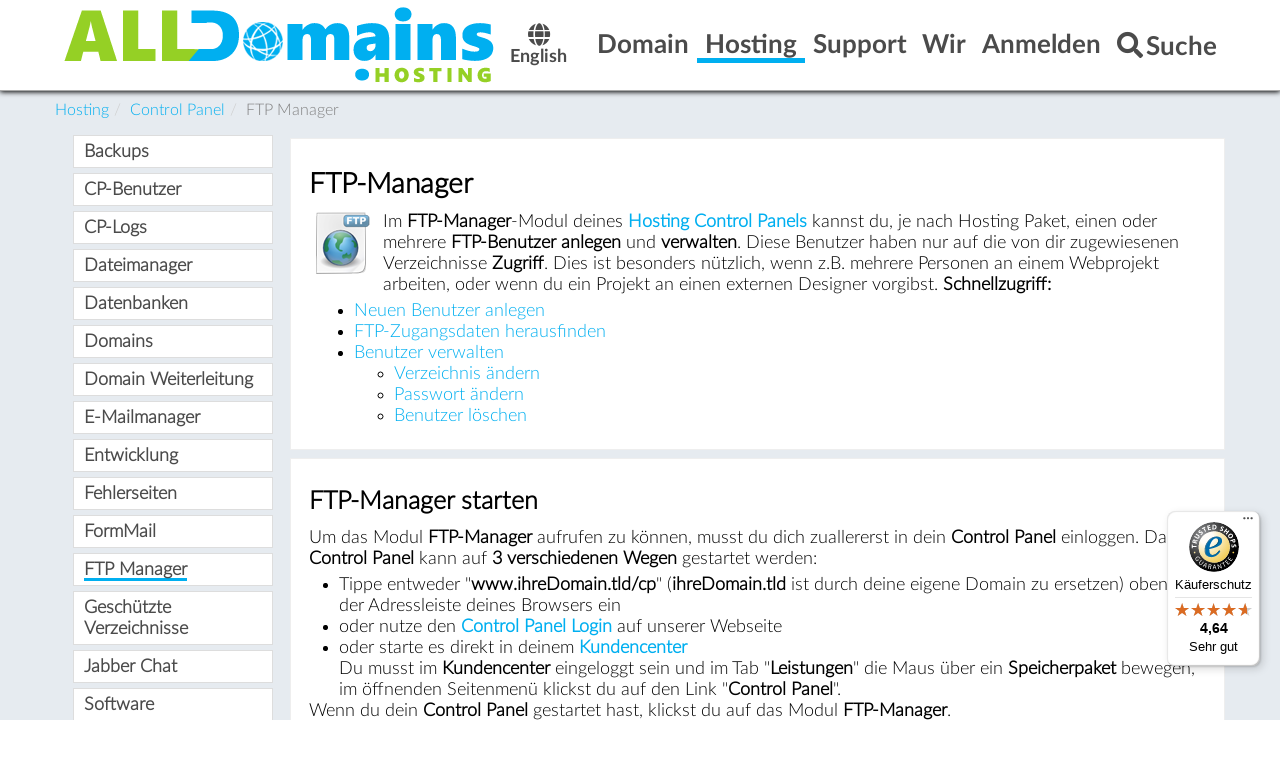

--- FILE ---
content_type: text/html; charset=utf-8
request_url: https://alldomains.hosting/cp-ftp-manager.html
body_size: 9989
content:
<!DOCTYPE html>
<html lang="de" dir="ltr" class="no-js">
<head>

<meta charset="utf-8">
<!-- 
	This website is powered by TYPO3 - inspiring people to share!
	TYPO3 is a free open source Content Management Framework initially created by Kasper Skaarhoj and licensed under GNU/GPL.
	TYPO3 is copyright 1998-2025 of Kasper Skaarhoj. Extensions are copyright of their respective owners.
	Information and contribution at https://typo3.org/
-->


<link rel="shortcut icon" href="/favicon.ico" type="image/vnd.microsoft.icon">

<meta name="generator" content="TYPO3 CMS" />
<meta name="description" content="Im FTP-Manager können Sie, je nach Hosting Paket, einen oder mehrere FTP-Benutzer anlegen und verwalten." />
<meta name="viewport" content="width=device-width, initial-scale=1" />
<meta name="robots" content="index,follow" />
<meta name="twitter:card" content="summary" />


<link rel="stylesheet" type="text/css" href="/fileadmin/template/Public/css/Layouts/MainLayout.css?1552394398" media="all">
<link rel="stylesheet" type="text/css" href="/typo3temp/assets/css/7015c8c4ac.css?1670311893" media="all">
<link rel="stylesheet" type="text/css" href="/typo3conf/ext/ws_flexslider/Resources/Public/Css/flexslider.css?1644567503" media="all">
<link rel="stylesheet" type="text/css" href="/typo3conf/ext/ws_flexslider/Resources/Public/Css/mods.css?1644567503" media="all">
<link rel="stylesheet" type="text/css" href="/typo3conf/ext/jn_lighterbox/Resources/Public/style/lightbox.min.css?1644567578" media="screen">
<link rel="stylesheet" type="text/css" href="/typo3conf/ext/powermail/Resources/Public/Css/Basic.css?1644567429" media="all">
<link rel="stylesheet" type="text/css" href="/fileadmin/template/Public/font/awesome/css/own.min.css?1693390006" media="all">
<link rel="stylesheet" type="text/css" href="/fileadmin/template/Public/css/jquery-ui-theme/jquery-ui.min.css?1552379434" media="all">
<link rel="stylesheet" type="text/css" href="/fileadmin/template/Public/css/jquery-ui.add.css?1560841276" media="all">
<link rel="stylesheet" type="text/css" href="/fileadmin/template/Public/css/style.css?1665647684" media="all">
<link rel="stylesheet" type="text/css" href="/fileadmin/template/Public/css/header.css?1690813083" media="all">
<link rel="stylesheet" type="text/css" href="/fileadmin/template/Public/css/footer.css?1468307104" media="all">
<link rel="stylesheet" type="text/css" href="/fileadmin/template/Public/css/forms.css?1544001365" media="all">
<link rel="stylesheet" type="text/css" href="/fileadmin/template/Public/css/print.css?1596200027" media="print">
<link rel="stylesheet" type="text/css" href="/fileadmin/flipcountdown-master/jquery.flipcountdown.css?1552377432" media="all">


<script>
/*<![CDATA[*/
var TYPO3 = TYPO3 || {};
TYPO3.lang = {"tx_myincludes.comboboxAllEntries":"Show all entries","tx_myincludes.comboboxNotAvailable":"not available","tx_myincludes.commonClose":"close","tx_myincludes.commonShow":"show"};/*]]>*/
</script>
<script src="/fileadmin/template/Public/js/ledl-gdpr.min.js?1721738389" async="async"></script>
<script src="/typo3temp/assets/js/e9e07c5ca0.js?1670311893"></script>


<link rel="apple-touch-icon-precomposed" sizes="57x57" href="/apple-touch-icon-57x57.png" /> <link rel="apple-touch-icon-precomposed" sizes="114x114" href="/apple-touch-icon-114x114.png" /> <link rel="apple-touch-icon-precomposed" sizes="72x72" href="/apple-touch-icon-72x72.png" /> <link rel="apple-touch-icon-precomposed" sizes="144x144" href="/apple-touch-icon-144x144.png" /> <link rel="apple-touch-icon-precomposed" sizes="60x60" href="/apple-touch-icon-60x60.png" /> <link rel="apple-touch-icon-precomposed" sizes="120x120" href="/apple-touch-icon-120x120.png" /> <link rel="apple-touch-icon-precomposed" sizes="76x76" href="/apple-touch-icon-76x76.png" /> <link rel="apple-touch-icon-precomposed" sizes="152x152" href="/apple-touch-icon-152x152.png" /> <link rel="apple-touch-icon" sizes="180x180" href="/apple-touch-icon.png"> <link rel="icon" type="image/png" href="/favicon-196x196.png" sizes="196x196" /> <link rel="icon" type="image/png" href="/favicon-96x96.png" sizes="96x96" /> <link rel="icon" type="image/png" href="/favicon-32x32.png" sizes="32x32" /> <link rel="icon" type="image/png" href="/favicon-16x16.png" sizes="16x16" /> <link rel="icon" type="image/png" href="/favicon-128.png" sizes="128x128" /> <link rel="manifest" href="/site.webmanifest"> <link rel="mask-icon" href="/safari-pinned-tab.svg" color="#3179bc"> <link rel="shortcut icon" href="/favicon.ico"> <meta name="theme-color" content="#ffffff"> <meta name="msapplication-TileColor" content="#FFFFFF" /> <meta name="msapplication-TileImage" content="/mstile-144x144.png" /> <meta name="msapplication-square70x70logo" content="/mstile-70x70.png" /> <meta name="msapplication-square150x150logo" content="/mstile-150x150.png" /> <meta name="msapplication-wide310x150logo" content="/mstile-310x150.png" /> <meta name="msapplication-square310x310logo" content="/mstile-310x310.png" />
  <title>FTP Zugangsdaten herausfinden &amp; verbinden</title>
  <meta name="title" content="FTP Zugangsdaten herausfinden &amp; verbinden" />
  <meta name="keywords" content="FTP Manager, Benutzer, verwalten, anlegen, bearbeiten, löschen, control panel, modul," />
  <meta name="date" content="2024-02-21" />
  
<link rel="canonical" href="https://alldomains.hosting/cp-ftp-manager.html"/>

<link rel="alternate" hreflang="de" href="https://alldomains.hosting/cp-ftp-manager.html"/>
<link rel="alternate" hreflang="en" href="https://alldomains.hosting/en/cp-ftp-manager.html"/>
<link rel="alternate" hreflang="x-default" href="https://alldomains.hosting/cp-ftp-manager.html"/>
</head>
<body id="p1714">
<div id="header">
    
    <div id="top" class="container flex-container">
    <div class="flex-item logo">
        
               <a href="https://alldomains.hosting" title="alldomains.hosting Startseite"><img src="/fileadmin/images/logo.png" alt="alldomains.hosting" /></a>
            
    </div>
    <div class="flex-item language_menu">
        <ul id="language_menu"><li class="active lang_hidden"><a href="/cp-ftp-manager.html" title="Deutsch - German"><i class="fa fa-globe"></i><br />Deutsch</a></li><li><a href="/en/cp-ftp-manager.html" title="English"><i class="fa fa-globe"></i><br />English</a></li></ul>
    </div>
    <div class="flex-item lookup">
    </div>
    <div class="topnav-dropdown flex-item"><ul class="topnav flex-container"><li class="dropdown flex-item"><a href="/domain-kaufen.html" class="dropdown-toggle"><b class="menu-title">Domain</b></a><div class="dropdown-menu"><ul class="container flex-container"><li class="flex-item"><a href="/domain-kaufen.html" class="menu-item"><span class="menu-title">Domain kaufen</span><span class="menu-subtitle"></span></a></li><li class="flex-item"><a href="/domain-transfer-providerwechsel.html" class="menu-item"><span class="menu-title">Domain Umzug, Domaintransfer</span><span class="menu-subtitle"></span></a></li><li class="flex-item"><a href="/free-hosting.html" class="menu-item"><span class="menu-title">Free Hosting</span><span class="menu-subtitle"></span></a></li><li class="flex-item"><a href="/kundencenter.html" class="menu-item"><span class="menu-title">Kundencenter</span><span class="menu-subtitle"></span></a></li><li class="flex-item"><a href="/akkreditierungen.html" class="menu-item"><span class="menu-title">Akkreditierungen</span><span class="menu-subtitle"></span></a></li></ul></div></li><li class="flex-item active dropdown"><a href="/webhosting-server.html" class="dropdown-toggle"><b class="menu-title">Hosting</b></a><div class="dropdown-menu"><ul class="container flex-container"><li class="flex-item"><a href="/webhosting-server.html" class="menu-item"><span class="menu-title">Webhosting</span><span class="menu-subtitle"></span></a></li><li class="flex-item"><a href="/e-mail-server.html" class="menu-item"><span class="menu-title">E-Mail Server</span><span class="menu-subtitle"></span></a></li><li class="flex-item"><a href="/homepage-baukasten.html" class="menu-item"><span class="menu-title">Homepage Baukasten</span><span class="menu-subtitle"></span></a></li><li class="flex-item"><a href="/ssl-zertifikat.html" class="menu-item"><span class="menu-title">SSL Zertifikate</span><span class="menu-subtitle"></span></a></li><li class="flex-item"><a href="/hosting-control-panel.html" class="menu-item"><span class="menu-title">Control Panel</span><span class="menu-subtitle"></span></a></li><li class="flex-item"><a href="/webhosting-rechenzentrum.html" class="menu-item"><span class="menu-title">Rechenzentrum</span><span class="menu-subtitle"></span></a></li></ul></div></li><li class="dropdown flex-item"><a href="/support-anfrage.html" class="dropdown-toggle"><b class="menu-title">Support</b></a><div class="dropdown-menu"><ul class="container flex-container"><li class="flex-item"><a href="/support-anfrage.html" class="menu-item"><span class="menu-title">Support-Anfrage</span><span class="menu-subtitle"></span></a></li><li class="flex-item"><a href="/faq.html" class="menu-item"><span class="menu-title">Handbuch</span><span class="menu-subtitle"></span></a></li><li class="flex-item"><a href="/formulare.html" class="menu-item"><span class="menu-title">Formulare</span><span class="menu-subtitle"></span></a></li><li class="flex-item"><a href="/tools.html" class="menu-item"><span class="menu-title">Tools</span><span class="menu-subtitle"></span></a></li></ul></div></li><li class="dropdown flex-item"><a href="/willkommen.html" class="dropdown-toggle"><b class="menu-title">Wir</b></a><div class="dropdown-menu"><ul class="container flex-container"><li class="flex-item"><a href="/affiliate-programm.html" class="menu-item"><span class="menu-title">Affiliate Programm</span><span class="menu-subtitle"></span></a></li><li class="flex-item"><a href="/impressum.html" class="menu-item"><span class="menu-title">Impressum</span><span class="menu-subtitle"></span></a></li><li class="flex-item"><a href="/agb.html" class="menu-item"><span class="menu-title">AGB</span><span class="menu-subtitle"></span></a></li><li class="flex-item"><a href="/zahlungsweise.html" class="menu-item"><span class="menu-title">Zahlungsweise</span><span class="menu-subtitle"></span></a></li><li class="flex-item"><a href="/willkommen.html" class="menu-item"><span class="menu-title">Willkommen</span><span class="menu-subtitle"></span></a></li><li class="flex-item"><a href="/datenschutzerklaerung.html" class="menu-item"><span class="menu-title">Datenschutzerklärung</span><span class="menu-subtitle"></span></a></li><li class="flex-item"><a href="/trusted-shops-bewertungen.html" class="menu-item"><span class="menu-title">Trusted Shops Bewertungen</span><span class="menu-subtitle"></span></a></li></ul></div></li><li class="dropdown flex-item"><a href="/kundencenter-login.html" class="dropdown-toggle"><b class="menu-title">Anmelden</b></a><div class="dropdown-menu">
<div id="c39" class="frame frame-default frame-type-html frame-layout-0"><div class="container"><div class="menu-item flex-container"><fieldset class="flex-item"><legend><i class="fa fa-user" style="margin-bottom:4px;font-size:0.9em;"></i> Kundencenter</legend><div style="margin:0 auto;text-align: center"><form action="https://manage.alldomains.hosting/subject_index.php?L=de_DE" method="post" target="_blank"><input placeholder="Benutzername" name="login" style="width:45%" autocomplete="off" class="form-text" required="required" /><input type="password" placeholder="Passwort" name="password" autocomplete="off" style="width:45%" class="form-text" required="required" /><p><button type="submit"><i class="fa fa-sign-in" aria-hidden="true"></i>
                        Anmelden
                    </button></p><div style="font-size:.8em; text-align:center; margin-top:.5em"><a href="https://manage.alldomains.hosting/subject_index.php?rsaction=register&amp;L=de_DE" target="_blank" class="style=&quot;display:inline-block&quot;" rel="noreferrer nofollow">als Neukunde anmelden</a>
                        &nbsp;&nbsp;&nbsp;
                        <a href="https://manage.alldomains.hosting/subject_index.php?rsaction=remind&amp;L=de_DE" target="_blank" class="style=&quot;display:inline-block&quot;" rel="noreferrer nofollow">Passwort vergessen?</a></div><input name="rsaction" value="submit_login" type="hidden" /></form></div></fieldset><fieldset class="flex-item"><legend><i class="fa fa-gears" style="margin-bottom:3px;font-size:0.9em;"></i> ControlPanel</legend><div style="margin:0 auto;text-align: center"><form action="https://manage.alldomains.hosting/purchase_index.php?L=de_DE" method="post" target="_blank"><input placeholder="Domainname" name="domain" style="width:98%" class="form-text" required="required" /><button type="submit"><i class="fa fa-play-circle" aria-hidden="true"></i>
                        Öffnen
                    </button><input name="service" value="cp" type="hidden" /><input name="rsaction" value="submit_domain_redirect" type="hidden" /></form></div></fieldset><fieldset class="flex-item"><legend><i class="fa fa-envelope-o" style="margin-bottom:5px;font-size:0.9em;"></i> WebMail</legend><div style="margin:0 auto;text-align: center"><form action="https://manage.alldomains.hosting/purchase_index.php?L=de_DE" method="post" target="_blank"><input placeholder="Domainname" name="domain" style="width:98%" class="form-text" required="required" /><button type="submit"><i class="fa fa-play-circle" aria-hidden="true"></i>
                        Öffnen
                    </button><input name="service" value="wm" type="hidden" /><input name="rsaction" value="submit_domain_redirect" type="hidden" /></form></div></fieldset></div></div></div>

</div></li><li class="dropdown flex-item menu-search"><a href="/suche.html" class="dropdown-toggle"><b class="menu-title"><i class="fa fa-search" aria-hidden="true"></i><span>Suche</span></b></a><div class="dropdown-menu">
<div id="c40" class="frame frame-default frame-type-html frame-layout-0"><div class="container"><div class="menu-item"><form action="/suche.html" name="form_kesearch_pi1" method="get"><div><input class="form-text" type="search" placeholder="Suchbegriff" name="tx_kesearch_pi1[sword]" required="required" /><button type="submit" title="Finden"><i class="fa fa-search" aria-hidden="true"></i></button></div><input type="hidden" value="12" name="id" /><input type="hidden" value="1" name="tx_kesearch_pi1[page]" /><input type="hidden" value="0" name="tx_kesearch_pi1[resetFilters]" /><input type="hidden" value="" name="tx_kesearch_pi1[sortByField]" /><input type="hidden" value="" name="tx_kesearch_pi1[sortByDir]" /></form></div></div></div>

</div></li></ul></div>
    <div class="topnav-mobile flex-item">
        <ul class="topnav flex-container">
            <li class="flex-item active"><a href="/webhosting-server.html"><b class="menu-title">Hosting</b></a></li>
            <li class="flex-item menu-toggle">
                
                    <a href="https://alldomains.hosting/menu.html" class="fa fa-bars" rel="nofollow"><span class="sr-only">Menu</span></a>
                
            </li>
        </ul>
    </div>
</div>


</div>
<div id="content-menu"></div>
<div id="content-main">
    
	<!--
        <div id="flipcountdown"><p>MEGA <span><b>SALE</b></span> - Alle Domains in Aktion &amp; Hosting Pakete <span><b>-50%</b></span>. Endet in:</p><div id="flipcountdownbox1"></div></div><br />
    

<div id="maintenance" class="align-center" style="max-width:1170px;margin: 0 auto;display: block; background: orange; border: 1px solid #fff; padding: 10px;color: #fff;position: relative;z-index:3;">
   <div>
      <div>
         <p>Die Domain-Verfügbarkeitsabfrage und das Kundencenter sind aufgrund <strong>geplanter Wartungsarbeiten</strong> von 21:00 bis voraussichtlich 23:00 Uhr nicht erreichbar.</p>
      </div>
   </div>
</div>
    -->
<div class="breadcrumb-section hidden-small">
    <div class="container">
    <ol class="breadcrumb" itemscope itemtype="http://schema.org/BreadcrumbList"><li itemprop="itemListElement" itemscope itemtype="http://schema.org/ListItem"><a href="/webhosting-server.html" itemprop="item"><span itemprop="name">Hosting</span></a><meta itemprop="position" content="1"></li><li itemprop="itemListElement" itemscope itemtype="http://schema.org/ListItem"><a href="/hosting-control-panel.html" target="_self" itemprop="item"><span itemprop="name">Control Panel</span></a><meta itemprop="position" content="2"></li><li itemprop="itemListElement" itemscope itemtype="http://schema.org/ListItem"><a href="/cp-ftp-manager.html" target="_self" itemprop="item" style="color:grey;"><span itemprop="name">FTP Manager</span></a><meta itemprop="position" content="3"></li></ol>
    </div>
</div>

    <div id="template-2cols_sidemenu" class="container flex-container">
        <div id="left" class="flex-item">
    <div class="sidemenu hidden-small"><ul><li><a href="/cp-backups.html">Backups</a></li><li><a href="/cp-benutzer.html">CP-Benutzer</a></li><li><a href="/cp-logs.html">CP-Logs</a></li><li><a href="/cp-dateimanager.html">Dateimanager</a></li><li><a href="/cp-datenbanken.html">Datenbanken</a></li><li><a href="/cp-domains.html">Domains</a></li><li><a href="/cp-domain-weiterleitung.html">Domain Weiterleitung</a></li><li><a href="/cp-e-mailmanager.html">E-Mailmanager</a></li><li><a href="/cp-entwicklung.html">Entwicklung</a></li><li><a href="/cp-fehlerseiten.html">Fehlerseiten</a></li><li><a href="/cp-formmail.html">FormMail</a></li><li class="active"><a href="/cp-ftp-manager.html">FTP Manager</a></li><li><a href="/cp-geschuetzte-verzeichnisse.html">Geschützte Verzeichnisse</a></li><li><a href="/cp-jabber-chat.html">Jabber Chat</a></li><li><a href="/cp-software.html">Software</a></li><li><a href="/cp-ssh-zugang.html">SSH-Zugang</a></li><li><a href="/cp-ssl-sicherheit.html">SSL-Sicherheit</a></li><li><a href="/cp-statistik.html">Statistik</a></li><li><a href="/cp-webmail.html">Webmail</a></li></ul></div>
    
</div>

        <div id="main" class="flex-item">
    
<div id="c14883" class="frame frame-default frame-type-textmedia frame-layout-1"><header><h1><strong>FTP-Manager</strong></h1></header><div class="ce-textpic ce-left ce-intext"><div class="ce-gallery" data-ce-columns="1" data-ce-images="1"><div class="ce-row"><div class="ce-column"><figure class="image"><img class="image-embed-item" alt="cp_ftpicon" src="/fileadmin/images/cp_icons/ftp.png" width="64" height="64" loading="lazy" /></figure></div></div></div><div class="ce-bodytext">
                    
                    Im <strong>FTP-Manager</stronG>-Modul deines <a href="/hosting-control-panel.html"><strong>Hosting&nbsp;Control&nbsp;Panels</strong></a> kannst du, je nach Hosting Paket, einen oder mehrere <strong>FTP-Benutzer anlegen</stronG> und <strong>verwalten</strong>. Diese Benutzer haben nur auf die von dir zugewiesenen Verzeichnisse <strong>Zugriff</strong>. Dies ist besonders nützlich, wenn z.B. mehrere Personen an einem Webprojekt arbeiten, oder wenn du ein Projekt an einen externen Designer vorgibst.

<strong>Schnellzugriff:</strong><ul style="margin-left: 20px; margin: 5px;"><li><a href="#cp-ftp-manager-benutzer-anlegen">Neuen Benutzer anlegen</a></li><li><a href="#cp-ftp-manager-zugangsdaten">FTP-Zugangsdaten herausfinden</a></li><li><a href="#cp-ftp-manager-benutzer-verwalten">Benutzer verwalten</a><ul><li><a href="#cp-ftp-manager-verzeichnis-aendern">Verzeichnis ändern</a></li><li><a href="#cp-ftp-manager-passwort-aendern">Passwort ändern</a></li><li><a href="#cp-ftp-manager-benutzer-loeschen">Benutzer löschen</a></li></ul></li></ul></div></div></div>


<div id="c14884" class="frame frame-default frame-type-textmedia frame-layout-1"><header><h2><strong>FTP-Manager starten</strong></h2></header><div class="ce-textpic ce-center ce-below"><div class="ce-bodytext">
                    
                    Um das Modul <strong>FTP-Manager</strong> aufrufen zu können, musst du dich zuallererst in dein <strong>Control Panel</strong> einloggen.

Das <strong>Control Panel</strong> kann auf <strong>3 verschiedenen Wegen</strong>  gestartet werden:
<ul style="margin-left: 30px; margin-top: 5px;"><li>Tippe entweder "<strong>www.ihreDomain.tld/cp</strong>" (<strong>ihreDomain.tld</strong> ist durch deine eigene Domain zu ersetzen) oben in der Adressleiste deines Browsers ein</li><li>oder nutze den <a href="/control-panel.html" title="Control_Panel_Login"><strong>Control Panel Login</strong></a> auf unserer Webseite</li><li>oder starte es direkt in deinem <a href="/kundencenter-login.html" title="Kundencenter Login"><strong>Kundencenter</strong></a><br>Du musst im <strong>Kundencenter</strong> eingeloggt sein und im Tab "<strong>Leistungen</strong>" die Maus über ein <strong>Speicherpaket</strong> bewegen, im öffnenden Seitenmenü klickst du auf den Link "<strong>Control Panel</strong>".</li></ul>

Wenn du dein <strong>Control Panel</strong> gestartet hast, klickst du auf das Modul <strong>FTP-Manager</strong>.
                </div><div class="ce-gallery ce-border" data-ce-columns="2" data-ce-images="2"><div class="ce-outer"><div class="ce-inner"><div class="ce-row"><div class="ce-column"><figure class="image"><a href="/fileadmin/user_upload/cp_starten_kuzone.jpg" class="jnlightbox" rel="lightbox[lb14884]" data-lightbox="lightbox-14884"><img class="image-embed-item" alt="control panel über kundencenter starten" src="/fileadmin/_processed_/4/9/csm_cp_starten_kuzone_dd4d9f5dc1.jpg" width="245" height="176" loading="lazy" /></a></figure></div><div class="ce-column"><figure class="image"><a href="/fileadmin/_processed_/c/1/csm_cp_ftp_manager01_a4ff51048f.png" class="jnlightbox" rel="lightbox[lb14884]" data-lightbox="lightbox-14884"><img class="image-embed-item" alt="Modul ftp-manager auswählen" src="/fileadmin/_processed_/c/1/csm_cp_ftp_manager01_9e486ab42d.png" width="334" height="176" loading="lazy" /></a></figure></div></div></div></div></div></div></div>


<div id="c18683" class="frame frame-default frame-type-textmedia frame-layout-1"><header><h2><u id="cp-ftp-manager-zugangsdaten" class="anchor">#</u><strong>FTP-Zugangsdaten herausfinden</strong></h2></header><div class="ce-textpic ce-center ce-below"><div class="ce-bodytext">
                    
                    Im Control Panel Modul "FTP-Manager" findest du die FTP-Zugangsdaten:
<ul class="dot_list"><li>Serveradresse</li><li>Port</li><li>Benutzername</li><li>Passwort: ist nicht einsehbar aber <a href="#cp-ftp-manager-passwort-aendern" title="FTP Passwort ändern">kann geändert werden</a>.</li></ul></div><div class="ce-gallery ce-border" data-ce-columns="1" data-ce-images="1"><div class="ce-outer"><div class="ce-inner"><div class="ce-row"><div class="ce-column"><figure class="image"><a href="/fileadmin/_processed_/e/7/csm_ftp-zugangsdaten_6e0f779b1a.png" class="jnlightbox" rel="lightbox[lb18683]" data-lightbox="lightbox-18683"><img class="image-embed-item" alt="FTP-Zugangsdaten herausfinden" src="/fileadmin/_processed_/e/7/csm_ftp-zugangsdaten_fe83346a2e.png" width="596" height="372" loading="lazy" /></a></figure></div></div></div></div></div></div></div>


<div id="c14885" class="frame frame-default frame-type-textmedia frame-layout-1"><header><h2><u id="cp-ftp-manager-benutzer-anlegen" class="anchor">#</u><strong>Neuen Benutzer anlegen</strong></h2></header><div class="ce-textpic ce-center ce-below"><div class="ce-bodytext">
                    
                    Wenn du im Modul <strong>FTP-Manager</strong> einen neuen <strong>FTP-Benutzer</strong> anlegen möchtest, musst du als Erstes auf das Feld "<strong>Benutzer&nbsp;hinzufügen</strong>" klicken.
                </div><div class="ce-gallery ce-border" data-ce-columns="1" data-ce-images="1"><div class="ce-outer"><div class="ce-inner"><div class="ce-row"><div class="ce-column"><figure class="image"><a href="/fileadmin/_processed_/1/5/csm_ftp-user-anlegen_fc8ce6e2ad.png" class="jnlightbox" rel="lightbox[lb14885]" data-lightbox="lightbox-14885"><img class="image-embed-item" alt="neuen FTP Benutzer anlegen - benutzername hinzufügen" src="/fileadmin/_processed_/1/5/csm_ftp-user-anlegen_95c4896322.png" width="596" height="265" loading="lazy" /></a></figure></div></div></div></div></div></div></div>


<div id="c14886" class="frame frame-default frame-type-textmedia frame-layout-1"><div class="ce-textpic ce-center ce-below"><div class="ce-bodytext">
                    
                    Gib nun deinen gewünschten <strong>Benutzernamen</strong> ein. 

Bitte beachte, dass bei der <strong>Anmeldung</strong> in einem <strong>FTP-Programm</strong> (FileZilla, etc...) stets der <strong>gesamte Benutzername</strong> anzugeben ist (z.B.: ihreDomain.tld_benutzername).
                </div><div class="ce-gallery ce-border" data-ce-columns="1" data-ce-images="1"><div class="ce-outer"><div class="ce-inner"><div class="ce-row"><div class="ce-column"><figure class="image"><a href="/fileadmin/_processed_/e/7/csm_step03_ft_18e71bf5be.jpg" class="jnlightbox" rel="lightbox[lb14886]" data-lightbox="lightbox-14886"><img class="image-embed-item" alt="neuen FTP Benutzer anlegen - benutzername wählen" src="/fileadmin/_processed_/e/7/csm_step03_ft_66e8c8052a.jpg" width="596" height="259" loading="lazy" /></a></figure></div></div></div></div></div></div></div>


<div id="c14887" class="frame frame-default frame-type-textmedia frame-layout-1"><div class="ce-textpic ce-center ce-below"><div class="ce-bodytext">
                    
                    Wähle nun das <strong>Verzeichnis</strong> aus, auf das der <strong>neue Benutzer</strong> Zugriff haben soll. Falls das benötigte Verzeichnis noch nicht besteht, musst du es über den Button "<strong>Neues Verzeichnis</stronG>" anlegen.

Vergebe im Anschluss ein sicheres <strong>Passwort</strong> und wiederhole dieses zur Kontrolle und Bestätigung. Zwischen den beiden Feldern "<strong>Passwort:</strong>" und "<stronG>Passwort&nbsp;wiederholen:</strong>" siehst du, wie <strong>sicher</strong> dein vergebenes Passwort einzuschätzen ist.

Wenn du deine Angaben gemacht und kontrolliert hast, kannst du das Fenster mit einem Klick auf "<strong>Erstellen</strong>" schließen.
                </div><div class="ce-gallery ce-border" data-ce-columns="2" data-ce-images="2"><div class="ce-outer"><div class="ce-inner"><div class="ce-row"><div class="ce-column"><figure class="image"><a href="/fileadmin/_processed_/9/1/csm_step04_ftp_9a74387d35.jpg" class="jnlightbox" rel="lightbox[lb14887]" data-lightbox="lightbox-14887"><img class="image-embed-item" alt="neuen FTP Benutzer anlegen - verzeichnis wählen" src="/fileadmin/_processed_/9/1/csm_step04_ftp_f7af096739.jpg" width="291" height="133" loading="lazy" /></a></figure></div><div class="ce-column"><figure class="image"><a href="/fileadmin/_processed_/3/3/csm_step05_ftp_0ac4ff93f1.jpg" class="jnlightbox" rel="lightbox[lb14887]" data-lightbox="lightbox-14887"><img class="image-embed-item" alt="neuen FTP Benutzer anlegen - benutzer ersstellen abschließen" src="/fileadmin/_processed_/3/3/csm_step05_ftp_f4c647bc7e.jpg" width="291" height="129" loading="lazy" /></a></figure></div></div></div></div></div></div></div>


<div id="c14888" class="frame frame-default frame-type-textmedia frame-layout-1"><header><h2><u id="cp-ftp-manager-benutzer-verwalten" class="anchor">#</u><strong>Benutzer verwalten</strong></h2></header><div class="ce-textpic ce-center ce-above"><div class="ce-bodytext">
                    
                    Deine bereits angelegten <strong>FTP-Benutzer</strong> kannst du ganz einfach über das Feld "<strong>Aktion&nbsp;&gt;</strong>" (links neben den Benutzern) verwalten.

Du kannst einem Benutzer ein neues <strong>Verzeichnis</strong> zuweisen, ein neues <strong>Passwort</strong> vergeben oder aber den Benutzer <strong>Löschen</strong>.
                </div></div></div>


<div id="c14889" class="frame frame-default frame-type-textmedia frame-layout-1"><header><h3><u id="cp-ftp-manager-verzeichnis-aendern" class="anchor">#</u>Verzeichnis ändern</h3></header><div class="ce-textpic ce-center ce-below"><div class="ce-bodytext">
                    
                    Um das <strong>Verzeichnis</strong> eines <strong>FTP-Benutzers</strong> zu ändern, klickst du auf "<strong>Aktion&nbsp;&gt;</strong>" und anschließend auf "<strong>Verzeichnis</strong>". 

Du kannst nun einen <strong>neuen Ordner auswählen/erstellen</strong>, auf den der FTP-Benutzer Zugriff haben soll.
                </div><div class="ce-gallery ce-border" data-ce-columns="2" data-ce-images="2"><div class="ce-outer"><div class="ce-inner"><div class="ce-row"><div class="ce-column"><figure class="image"><a href="/fileadmin/_processed_/b/a/csm_step06_ftp_5b4aa4c594.jpg" class="jnlightbox" rel="lightbox[lb14889]" data-lightbox="lightbox-14889"><img class="image-embed-item" alt="neuen FTP Benutzer anlegen - verzeichnis" src="/fileadmin/_processed_/b/a/csm_step06_ftp_42f167a94b.jpg" width="291" height="100" loading="lazy" /></a></figure></div><div class="ce-column"><figure class="image"><a href="/fileadmin/_processed_/2/d/csm_step06.1_ftp_d6c8c4fc67.jpg" class="jnlightbox" rel="lightbox[lb14889]" data-lightbox="lightbox-14889"><img class="image-embed-item" alt="neuen FTP Benutzer anlegen - verzeichnis auswählen" src="/fileadmin/_processed_/2/d/csm_step06.1_ftp_9fca2908ff.jpg" width="291" height="123" loading="lazy" /></a></figure></div></div></div></div></div></div></div>


<div id="c14890" class="frame frame-default frame-type-textmedia frame-layout-1"><header><h3><u id="cp-ftp-manager-passwort-aendern" class="anchor">#</u>Passwort ändern</h3></header><div class="ce-textpic ce-center ce-below"><div class="ce-bodytext">
                    
                    Wenn du für einen <strong>FTP-Benutzer</strong> ein neues <strong>Passwort</strong> vergeben möchtest, machst du dies über das Feld "<strong>Aktion&nbsp;&gt;</strong>" und einem Klick auf "<strong>Passwort&nbsp;setzen</strong>".

Du kannst nun <strong>ohne Eingabe des alten Passwortes</strong>  ein neues vergeben.
                </div><div class="ce-gallery ce-border" data-ce-columns="2" data-ce-images="2"><div class="ce-outer"><div class="ce-inner"><div class="ce-row"><div class="ce-column"><figure class="image"><a href="/fileadmin/_processed_/5/7/csm_step07_ftp_38f2515d29.jpg" class="jnlightbox" rel="lightbox[lb14890]" data-lightbox="lightbox-14890"><img class="image-embed-item" alt="neuen FTP Benutzer anlegen - passwort setzen wählen" src="/fileadmin/_processed_/5/7/csm_step07_ftp_c86d1a3bd8.jpg" width="291" height="126" loading="lazy" /></a></figure></div><div class="ce-column"><figure class="image"><a href="/fileadmin/_processed_/c/4/csm_step07.1_ftp_245aae1d6c.jpg" class="jnlightbox" rel="lightbox[lb14890]" data-lightbox="lightbox-14890"><img class="image-embed-item" alt="neuen FTP Benutzer anlegen - neues passwort setzen" src="/fileadmin/_processed_/c/4/csm_step07.1_ftp_f3ac2aeff5.jpg" width="291" height="123" loading="lazy" /></a></figure></div></div></div></div></div></div></div>


<div id="c14891" class="frame frame-default frame-type-textmedia frame-layout-1"><header><h3><u id="cp-ftp-manager-benutzer-loeschen" class="anchor">#</u>Benutzer Löschen</h3></header><div class="ce-textpic ce-center ce-below"><div class="ce-bodytext">
                    
                    Falls du einen <strong>FTP-Benutzer</strong> nicht mehr benötigst und <strong>löschen</strong> möchtest, machst du das ebenfalls über den Button "<strong>Aktion&nbsp;&gt;</strong>" und "<strong>Löschen</strong>".

Du musst den Vorgang ein <strong>zweites Mal bestätigen</strong>, bevor der Benutzer endgültig gelöscht wird.
                </div><div class="ce-gallery ce-border" data-ce-columns="2" data-ce-images="2"><div class="ce-outer"><div class="ce-inner"><div class="ce-row"><div class="ce-column"><figure class="image"><a href="/fileadmin/_processed_/0/8/csm_step08_ftp_b19a6a8e1f.jpg" class="jnlightbox" rel="lightbox[lb14891]" data-lightbox="lightbox-14891"><img class="image-embed-item" alt="neuen FTP Benutzer anlegen - benutzer löschen wählen" src="/fileadmin/_processed_/0/8/csm_step08_ftp_765b5375f6.jpg" width="291" height="111" loading="lazy" /></a></figure></div><div class="ce-column"><figure class="image"><a href="/fileadmin/_processed_/f/a/csm_step08.1_ftp_55fcc0a726.jpg" class="jnlightbox" rel="lightbox[lb14891]" data-lightbox="lightbox-14891"><img class="image-embed-item" alt="neuen FTP Benutzer anlegen - ausgewählten benutzer löschen" src="/fileadmin/_processed_/f/a/csm_step08.1_ftp_62d4ae526b.jpg" width="291" height="122" loading="lazy" /></a></figure></div></div></div></div></div></div></div>


</div>

    </div>

</div>

    <div id="content-footer1">
    <div class="container flex-container">
        <div class="footer-col flex-item">
            
<div id="c18" class="frame frame-default frame-type-textmedia frame-layout-0"><div class="ce-textpic ce-center ce-above"><div class="ce-bodytext"><span class="headline" style="font-size:2.3em;">Support:</span></div></div></div>


        </div>
        <div class="footer-col flex-item">
            
<div id="c23" class="frame frame-default frame-type-textmedia frame-layout-0"><div class="ce-textpic ce-left ce-intext ce-nowrap"><div class="ce-bodytext"><a href="tel:+4986544042002"><i style="margin-bottom:5px" class="fa fa-mobile"></i> +49 (0) 8654 4042002</a></div></div></div>


        </div>
        <div class="footer-col flex-item">
            
<div id="c24" class="frame frame-default frame-type-textmedia frame-layout-0"><div class="ce-textpic ce-center ce-above"><div class="ce-bodytext"><a href="javascript:linkTo_UnCryptMailto(%27nbjmup%2BtvqqpsuAbmmepnbjot%5C%2Fiptujoh%27);"><i style="margin-bottom:2px;" class="fa fa-envelope"></i> support(at)alldomains.hosting</a></div></div></div>


        </div>
        <div class="footer-col flex-item">
            
<div id="c25" class="frame frame-default frame-type-textmedia frame-layout-0"><div class="ce-textpic ce-center ce-above"><div class="ce-bodytext"><a href="/faq.html" title="Handbuch, FAQ"><i style="margin-bottom:3px;" class="fa fa-book"></i> Handbuch</a> &amp; <a href="/support-anfrage.html" title="Support Formular"><i class="fa fa-life-ring" style="margin-bottom:2px;font-size:0.9em;"></i> Support Formular</a></div></div></div>


        </div>
    </div>
</div>
<div id="content-footer2">
    <div class="container flex-container">
        <div class="footer-col flex-item">
            
<div id="c17714" class="frame frame-default frame-type-html frame-layout-0"><div class="ie_only"><span class="font-size-15em">Sie verwenden einen alten Browser!</span><br><span>Ihr Browser unterstützt moderne Funktionen nicht, auf welchen unsere und viele andere Websites basieren. Manche Inhalte können daher nicht korrekt angezeigt werden. Außerdem stellt ein veralteter Browser ein Sicherheitsrisiko für Sie und Ihren Computer dar. Bitte <b>steigen Sie auf einen aktuellen Webbrowser um</b>.</span></div></div>


<div id="c19" class="frame frame-default frame-type-textmedia frame-layout-0"><div class="ce-textpic ce-center ce-above"><div class="ce-bodytext"><p style="font-size:1.2em;padding:5px 0;">Kontakt & Hilfe:</p><a href="/faq.html" class="Handbuch">Handbuch</a><br><a href="/support-anfrage.html" class="Support &amp; gTLD Abuse Kontakt">Support & gTLD Abuse Kontakt</a><br><a href="/support-anfrage.html#eu2021784" class="Hosting Abuse (EU 2021/784)">Hosting Abuse (EU 2021/784)</a><br>
Tel.: <a href="tel:+4986544042002">+49 (0) 8654 4042002</a><br>
E-Mail: <a href="javascript:linkTo_UnCryptMailto(%27nbjmup%2BtvqqpsuAbmmepnbjot%5C%2Fiptujoh%27);">support(at)alldomains.hosting</a><br><br><p style="font-size:1.2em;padding:5px 0;">Server Standort:</p>
Lumen Technologies - Wamslerstraße 8<br>
81829 München<br>
Deutschland

                </div></div></div>


<div id="c14867" class="frame frame-default frame-type-html frame-layout-0"><a href="https://www.trustedshops.de/bewertung/info_X24FE7671BD73F046B0C75F3F3B2F07EE.html" title="Trusted Shops Seal" target="_blank" rel="noreferrer"><img style="margin:10px 0" src="/fileadmin/images/startseite/trusted_shops_seal_trans_80px.gif" alt="Trusted Shops Seal" /></a></div>


        </div>
        <div class="footer-col flex-item">
            
<div id="c21" class="frame frame-default frame-type-textmedia frame-layout-0"><div class="ce-textpic ce-center ce-above"><div class="ce-bodytext"><p style="font-size:1.2em;padding:5px 0;">Domain &amp; Hosting Produkte:</p><a href="/domain-kaufen.html" title="Domains registrieren">Domain registrieren</a><br><a href="/domain-transfer-providerwechsel.html" title="Domain transferieren">Domain transferieren</a><br><a href="/webhosting-server.html" title="Hosting, Webhosting">Webhosting</a><br><a href="/eigene-email-adresse-erstellen.html" title="E-Mail Hosting">Eigene E-Mail Adresse erstellen</a><br><a href="/homepage-baukasten.html" title="Homepage Baukasten">Homepage Baukasten</a><br><a href="/ssl-zertifikat.html" title="SSL Zertifikat">SSL Zertifikat</a><br><br></div></div></div>


<div id="c14566" class="frame frame-default frame-type-textmedia frame-layout-0"><div class="ce-textpic ce-center ce-above"><div class="ce-bodytext"><p style="font-size:1.2em;padding:5px 0;">Weiteres:</p><a href="/impressum.html" class="Impressum">Impressum</a><br><a href="/disclaimer.html" class="Disclaimer">Disclaimer</a><br><a href="/datenschutzerklaerung.html" class="Datenschutzerklärung">Datenschutzerklärung</a><br><p style="margin-top:20px;">© 2016-2025 Ledl.net GmbH & Co. KG</p></div></div></div>


        </div>
        <div class="footer-col flex-item">
            
<div id="c22" class="frame frame-default frame-type-html frame-layout-0"><div class="zahlungsarten"><a href="/zahlungsweise.html" title="Verfügbare Zahlungsarten"><img src="/fileadmin/images/zahlungsarten/american_express.jpg" alt="American Express" /><img src="/fileadmin/images/zahlungsarten/visa.jpg" alt="Visa" /><img src="/fileadmin/images/zahlungsarten/visa-secure_40.jpg" alt="Visa Secure" /><img src="/fileadmin/images/zahlungsarten/mastercard.jpg" alt="Mastercard" /><img src="/fileadmin/images/zahlungsarten/mc_idcheck_40.jpg" alt="mastercard ID check" /><img src="/fileadmin/images/zahlungsarten/paypal.jpg" alt="PayPal" /><img src="/fileadmin/images/zahlungsarten/bankueberweisung.gif" alt="Überweisung" /><img src="/fileadmin/images/zahlungsarten/bitcoin.png" alt="bitcoin" /><img src="/fileadmin/images/zahlungsarten/litecoin.png" alt="litecoin" /></a><div class="clear"></div><p><strong>Hinweis Mehrwertsteuer:</strong> In Übereinstimmung mit der Richtlinie 2006/112/EG in der aktuell gültigen Fassung können die Preise je nach Wohnsitzland des Kunden variieren. Alle Angebotspreise enthalten die für die Bundesrepublik Deutschland geltende Mehrwertsteuer von 19%.</p><a href="/akkreditierungen.html"><img style="margin-top:10px;" src="/fileadmin/images/icann_footer.png" alt="ICANN akkreditierter Registrar" /></a><a href="/akkreditierungen.html"><img style="margin-top:10px;" src="/fileadmin/images/ripe.gif" alt="RIPE Member" /></a><a href="/akkreditierungen.html"><img style="margin-top:10px;" src="/fileadmin/images/vix.gif" alt="VIX" /></a><a href="/akkreditierungen.html"><img style="margin-top:10px;" src="/fileadmin/images/denic.gif" alt="Denic" /></a></div><div class="clear"></div></div>


<div id="c14639" class="frame frame-default frame-type-html frame-layout-0"><script type="text/javascript">
  (function () { 
    var _tsid = 'X24FE7671BD73F046B0C75F3F3B2F07EE'; 
    _tsConfig = { 
      'yOffset': '0', /* offset from page bottom */
      'variant': 'reviews', /* text, default, small, reviews, custom, custom_reviews */
      'customElementId': '', /* required for variants custom and custom_reviews */
      'trustcardDirection': '', /* for custom variants: topRight, topLeft, bottomRight, bottomLeft */
      'customBadgeWidth': '', /* for custom variants: 40 - 90 (in pixels) */
      'customBadgeHeight': '', /* for custom variants: 40 - 90 (in pixels) */
      'disableResponsive': 'false', /* deactivate responsive behaviour */
      'disableTrustbadge': 'false', /* deactivate trustbadge */
      'trustCardTrigger': 'mouseenter' /* set to 'click' if you want the trustcard to be opened on click instead */
    };
    var _ts = document.createElement('script');
    _ts.type = 'text/javascript'; 
    _ts.charset = 'utf-8'; 
    _ts.async = true; 
    _ts.src = '//widgets.trustedshops.com/js/' + _tsid + '.js'; 
    var __ts = document.getElementsByTagName('script')[0];
    __ts.parentNode.insertBefore(_ts, __ts);
  })();
</script></div>


<div id="c17787" class="frame frame-default frame-type-typoscriptcode_content frame-layout-0"></div>


        </div>
    </div>
</div>

<a href="#" id="scrollToTop"><i class="fa fa-chevron-circle-up" aria-hidden="true"></i></a>
<script src="/fileadmin/template/Public/js/jquery.min.js?1588633359"></script>
<script src="/fileadmin/template/ext/lib_jquery_colorbox/Public/JavaScript/jquery.colorbox.min.js?1465809103"></script>
<script src="/fileadmin/template/ext/lib_jquery_colorbox/Public/JavaScript/jquery.colorbox-custom.min.js?1529320155"></script>
<script src="/fileadmin/template/Public/js/jquery.common.min.js?1492781054"></script>
<script src="/fileadmin/template/Public/js/jquery.menu.min.js?1645694539"></script>
<script src="/fileadmin/template/Public/js/jquery-ui.min.js?1491459383"></script>
<script src="/fileadmin/template/Public/js/jquery-ui.common.min.js?1513000494"></script>
<script src="/fileadmin/template/Public/js/jquery.filter-input.min.js?1491991319"></script>
<script src="/fileadmin/template/Public/js/jquery-ui.combobox.min.js?1498143637"></script>
<script src="/fileadmin/template/Public/js/jquery-ui.selectmenu.js?v=2019061717&amp;1560783805"></script>
<script src="/fileadmin/lookup/js/jquery.tldselect.min.js?1512048942"></script>
<script src="/typo3conf/ext/ws_flexslider/Resources/Public/JavaScript/jquery.flexslider-min.js?1644567503"></script>
<script src="/typo3conf/ext/powermail/Resources/Public/JavaScript/Libraries/jquery.datetimepicker.min.js?1644567429"></script>
<script src="/typo3conf/ext/powermail/Resources/Public/JavaScript/Libraries/parsley.min.js?1644567429"></script>
<script src="/typo3conf/ext/powermail/Resources/Public/JavaScript/Powermail/Tabs.min.js?1644567429"></script>
<script src="/typo3conf/ext/powermail/Resources/Public/JavaScript/Powermail/Form.min.js?1644567429"></script>
<script src="/typo3conf/ext/jn_lighterbox/Resources/Public/javascript/lightbox.min.js?1644567578"></script>
<script src="/typo3temp/assets/js/a8d5c3ee6e.js?1670311893"></script>


</body>
</html>

--- FILE ---
content_type: text/css; charset=utf-8
request_url: https://alldomains.hosting/fileadmin/template/Public/css/Layouts/MainLayout.css?1552394398
body_size: -1203
content:
/*2cols_sidemenu*/
#template-2cols_sidemenu #left.flex-item {
    -webkit-flex: 0 1 auto;
    -ms-flex: 0 1 auto;
    flex: 0 1 auto;
}

#template-2cols_sidemenu #left.flex-item .sidemenu {
    margin: 0 1em;
    padding: 0;
    display: inline-block;
	min-width:200px;
}

#template-2cols_sidemenu #left.flex-item .sidemenu ul {
    list-style-type: none;
}

#template-2cols_sidemenu #left.flex-item .sidemenu li {
    text-decoration: none;
    border: 1px solid #dddddd;
    padding: 5px 10px;
	font-size:1em;
	background-color:#fff;
	margin:5px 0;
    font-weight: bold;
}

#template-2cols_sidemenu #left.flex-item .sidemenu li a {
    color: #4b4b4b;
}

#template-2cols_sidemenu #left.flex-item .sidemenu li.active a {
    border-bottom: 3px solid #00AFF0;
}

#template-2cols_sidemenu #left.flex-item .sidemenu li a:hover {
    text-decoration: underline;
	border-bottom: none;
	color: #95d025;
}

@media (min-width:801px) {
    #content-main #template-2cols_sidemenu.flex-container {
        -webkit-flex-flow: row nowrap;
        -ms-flex-flow: row nowrap;
        flex-flow: row nowrap;
    }
}


/*2cols_tld*/
.flex-2col-left {-webkit-flex: 1 1 35%;-ms-flex:  1 1 35%;flex:  1 1 35%;}
.flex-2col-right{-webkit-flex: 1 1 40%;-ms-flex: 1 1 40%;flex: 1 1 40%;}

@media (max-width:1000px) {
	.flex-2col-left {-webkit-flex: 1 1 100%;-ms-flex:  1 1 100%;flex:  1 1 100%;}
}


--- FILE ---
content_type: text/css; charset=utf-8
request_url: https://alldomains.hosting/fileadmin/template/Public/font/awesome/css/own.min.css?1693390006
body_size: 421
content:
/*!
 * Font Awesome Free 5.8.1 by @fontawesome - https://fontawesome.com
 * License - https://fontawesome.com/license/free (Icons: CC BY 4.0, Fonts: SIL OFL 1.1, Code: MIT License)
 */.fa,.fas,.far,.fal,.fab{-moz-osx-font-smoothing:grayscale;-webkit-font-smoothing:antialiased;display:inline-block;font-style:normal;font-variant:normal;text-rendering:auto;line-height:1}.fa-xs{font-size:.75em}.fa-sm{font-size:.875em}.fa-1x{font-size:1em}.fa-2x{font-size:2em}.fa-3x{font-size:3em}.fa-4x{font-size:4em}.fa-5x{font-size:5em}.fa-6x{font-size:6em}.fa-7x{font-size:7em}.fa-8x{font-size:8em}.fa-9x{font-size:9em}.fa-10x{font-size:10em}.fa-fw{text-align:center;width:1.25em}.fa-ul{list-style-type:none;margin-left:2.5em;padding-left:0}.fa-ul>li{position:relative}.fa-li{left:-2em;position:absolute;text-align:center;width:2em;line-height:inherit}.fa-border{border:solid .08em #eee;border-radius:.1em;padding:.2em .25em .15em}.fa-pull-left{float:left}.fa-pull-right{float:right}.fa.fa-pull-left,.fas.fa-pull-left,.far.fa-pull-left,.fal.fa-pull-left,.fab.fa-pull-left{margin-right:.3em}.fa.fa-pull-right,.fas.fa-pull-right,.far.fa-pull-right,.fal.fa-pull-right,.fab.fa-pull-right{margin-left:.3em}.fa-spin{-webkit-animation:fa-spin 2s infinite linear;animation:fa-spin 2s infinite linear}.fa-pulse{-webkit-animation:fa-spin 1s infinite steps(8);animation:fa-spin 1s infinite steps(8)}@-webkit-keyframes fa-spin{0{-webkit-transform:rotate(0);transform:rotate(0)}100%{-webkit-transform:rotate(360deg);transform:rotate(360deg)}}@keyframes fa-spin{0{-webkit-transform:rotate(0);transform:rotate(0)}100%{-webkit-transform:rotate(360deg);transform:rotate(360deg)}}.fa-rotate-90{-ms-filter:"progid:DXImageTransform.Microsoft.BasicImage(rotation=1)";-webkit-transform:rotate(90deg);transform:rotate(90deg)}.fa-rotate-180{-ms-filter:"progid:DXImageTransform.Microsoft.BasicImage(rotation=2)";-webkit-transform:rotate(180deg);transform:rotate(180deg)}.fa-rotate-270{-ms-filter:"progid:DXImageTransform.Microsoft.BasicImage(rotation=3)";-webkit-transform:rotate(270deg);transform:rotate(270deg)}.fa-flip-horizontal{-ms-filter:"progid:DXImageTransform.Microsoft.BasicImage(rotation=0, mirror=1)";-webkit-transform:scale(-1,1);transform:scale(-1,1)}.fa-flip-vertical{-ms-filter:"progid:DXImageTransform.Microsoft.BasicImage(rotation=2, mirror=1)";-webkit-transform:scale(1,-1);transform:scale(1,-1)}.fa-flip-both,.fa-flip-horizontal.fa-flip-vertical{-ms-filter:"progid:DXImageTransform.Microsoft.BasicImage(rotation=2, mirror=1)";-webkit-transform:scale(-1,-1);transform:scale(-1,-1)}:root .fa-rotate-90,:root .fa-rotate-180,:root .fa-rotate-270,:root .fa-flip-horizontal,:root .fa-flip-vertical,:root .fa-flip-both{-webkit-filter:none;filter:none}.fa-stack{display:inline-block;height:2em;line-height:2em;position:relative;vertical-align:middle;width:2.5em}.fa-stack-1x,.fa-stack-2x{left:0;position:absolute;text-align:center;width:100%}.fa-stack-1x{line-height:inherit}.fa-stack-2x{font-size:2em}.fa-inverse{color:#fff}.fa-angle-double-right:before{content:"\f101"}.fa-angle-right:before{content:"\f105"}.fa-arrow-down:before{content:"\f063"}.fa-arrow-up:before{content:"\f062"}.fa-ban:before{content:"\f05e"}.fa-bars:before{content:"\f0c9"}.fa-book:before{content:"\f02d"}.fa-calendar-check:before{content:"\f274"}.fa-caret-down:before{content:"\f0d7"}.fa-caret-right:before{content:"\f0da"}.fa-cart-plus:before{content:"\f217"}.fa-chart-line:before{content:"\f201"}.fa-check:before{content:"\f00c"}.fa-check-square:before{content:"\f14a"}.fa-chevron-circle-up:before{content:"\f139"}.fa-chevron-down:before{content:"\f078"}.fa-chevron-right:before{content:"\f054"}.fa-chrome:before{content:"\f268"}.fa-circle-notch:before{content:"\f1ce"}.fa-clone:before{content:"\f24d"}.fa-cog:before{content:"\f013"}.fa-cogs:before{content:"\f085"}.fa-cookie:before{content:"\f563"}.fa-cookie-bite:before{content:"\f564"}.fa-creative-commons-nc-eu:before{content:"\f4e9"}.fa-cubes:before{content:"\f1b3"}.fa-database:before{content:"\f1c0"}.fa-envelope:before{content:"\f0e0"}.fa-exchange-alt:before{content:"\f362"}.fa-exclamation-circle:before{content:"\f06a"}.fa-expeditedssl:before{content:"\f23e"}.fa-file-code:before{content:"\f1c9"}.fa-fax:before{content:"\f1ac"}.fa-file-alt:before{content:"\f15c"}.fa-file-image:before{content:"\f1c5"}.fa-firefox:before{content:"\f269"}.fa-folder-open:before{content:"\f07c"}.fa-font:before{content:"\f031"}.fa-fort-awesome:before{content:"\f286"}.fa-globe:before{content:"\f0ac"}.fa-google:before{content:"\f1a0"}.fa-handshake:before{content:"\f2b5"}.fa-hand-holding-heart:before{content:"\f4be"}.fa-hand-point-left:before{content:"\f0a5"}.fa-hand-point-right:before{content:"\f0a4"}.fa-headset:before{content:"\f590"}.fa-heart:before{content:"\f004"}.fa-hdd:before{content:"\f0a0"}.fa-image:before{content:"\f03e"}.fa-info:before{content:"\f129"}.fa-info-circle:before{content:"\f05a"}.fa-internet-explorer:before{content:"\f26b"}.fa-key:before{content:"\f084"}.fa-language:before{content:"\f1ab"}.fa-life-ring:before{content:"\f1cd"}.fa-list-alt:before{content:"\f022"}.fa-map:before{content:"\f279"}.fa-map-marker:before{content:"\f041"}.fa-minus:before{content:"\f068"}.fa-mobile:before{content:"\f10b"}.fa-money-bill-alt:before{content:"\f3d1"}.fa-object-group:before{content:"\f247"}.fa-opera:before{content:"\f26a"}.fa-pencil-alt:before{content:"\f303"}.fa-phone:before{content:"\f095"}.fa-plus:before{content:"\f067"}.fa-play:before{content:"\f04b"}.fa-plus-square:before{content:"\f0fe"}.fa-question:before{content:"\f128"}.fa-question-circle:before{content:"\f059"}.fa-random:before{content:"\f074"}.fa-reply-all:before{content:"\f122"}.fa-rocket:before{content:"\f135"}.fa-safari:before{content:"\f267"}.fa-save:before{content:"\f0c7"}.fa-search:before{content:"\f002"}.fa-search-minus:before{content:"\f010"}.fa-search-plus:before{content:"\f00e"}.fa-server:before{content:"\f233"}.fa-sitemap:before{content:"\f0e8"}.fa-share-square:before{content:"\f14d"}.fa-shield-alt:before{content:"\f3ed"}.fa-shopping-basket:before{content:"\f291"}.fa-shopping-cart:before{content:"\f07a"}.fa-sort:before{content:"\f0dc"}.fa-square:before{content:"\f0c8"}.fa-star:before{content:"\f005"}.fa-sync:before{content:"\f021"}.fa-tachometer-alt:before{content:"\f3fd"}.fa-th-large:before{content:"\f009"}.fa-thumbs-up:before{content:"\f164"}.fa-times:before{content:"\f00d"}.fa-trophy:before{content:"\f091"}.fa-undo:before{content:"\f0e2"}.fa-upload:before{content:"\f093"}.fa-user:before{content:"\f007"}.fa-users:before{content:"\f0c0"}.fa-user-circle:before{content:"\f2bd"}.fa-user-lock:before{content:"\f502"}.fa-user-secret:before{content:"\f21b"}.fa-user-shield:before{content:"\f505"}.fa-wordpress:before{content:"\f19a"}.fa-youtube:before{content:"\f167"}.sr-only{border:0;clip:rect(0,0,0,0);height:1px;margin:-1px;overflow:hidden;padding:0;position:absolute;width:1px}.sr-only-focusable:active,.sr-only-focusable:focus{clip:auto;height:auto;margin:0;overflow:visible;position:static;width:auto}@font-face{font-family:'Font Awesome 5 Brands';font-style:normal;font-weight:normal;font-display:auto;src:url("../webfonts/fa-brands-400.eot");src:url("../webfonts/fa-brands-400.eot?#iefix") format("embedded-opentype"),url("../webfonts/fa-brands-400.woff2") format("woff2"),url("../webfonts/fa-brands-400.woff") format("woff"),url("../webfonts/fa-brands-400.ttf") format("truetype"),url("../webfonts/fa-brands-400.svg#fontawesome") format("svg")}.fab{font-family:'Font Awesome 5 Brands'}@font-face{font-family:'Font Awesome 5 Free';font-style:normal;font-weight:400;font-display:auto;src:url("../webfonts/fa-regular-400.eot");src:url("../webfonts/fa-regular-400.eot?#iefix") format("embedded-opentype"),url("../webfonts/fa-regular-400.woff2") format("woff2"),url("../webfonts/fa-regular-400.woff") format("woff"),url("../webfonts/fa-regular-400.ttf") format("truetype"),url("../webfonts/fa-regular-400.svg#fontawesome") format("svg")}.far{font-family:'Font Awesome 5 Free';font-weight:400}@font-face{font-family:'Font Awesome 5 Free';font-style:normal;font-weight:900;font-display:auto;src:url("../webfonts/fa-solid-900.eot");src:url("../webfonts/fa-solid-900.eot?#iefix") format("embedded-opentype"),url("../webfonts/fa-solid-900.woff2") format("woff2"),url("../webfonts/fa-solid-900.woff") format("woff"),url("../webfonts/fa-solid-900.ttf") format("truetype"),url("../webfonts/fa-solid-900.svg#fontawesome") format("svg")}.fa,.fas{font-family:'Font Awesome 5 Free';font-weight:900}
 

--- FILE ---
content_type: text/css; charset=utf-8
request_url: https://alldomains.hosting/fileadmin/template/Public/css/jquery-ui.add.css?1560841276
body_size: -936
content:
.ui-selectmenu-static {
    display: inline-block;
    position: static;
    z-index: 0;
}

.ui-menu .ui-state-highlight {
    margin: 0;
    border-width: 0;
}
.ui-menu .ui-state-highlight.ui-state-active {
    margin: -1px;
    border-width: 1px;
}

/* Allow Font Awesome Icons in lieu of jQuery UI and only apply when using a FA icon */
.ui-icon[class*=" fa-"],
.ui-state-hover .ui-icon[class*=" fa-"],
.ui-state-focus .ui-icon[class*=" fa-"],
.ui-button:hover .ui-icon[class*=" fa-"],
.ui-button:focus .ui-icon[class*=" fa-"],
.ui-state-active .ui-icon[class*=" fa-"],
.ui-button:active .ui-icon[class*=" fa-"],
.ui-state-error .ui-icon[class*=" fa-"],
.ui-state-error-text .ui-icon[class*=" fa-"],
.ui-button .ui-icon[class*=" fa-"] {
    /* Remove the jQuery UI Icon */
    background: none repeat scroll 0 0 transparent;
    /* Remove the jQuery UI Text Indent */
    text-indent: 0;
    /* Fit icon to font */
    line-height: 1.2em;
    font-size: 1em;
    width: 1.2em;
    height: 1.2em;
}

.ui-button-icon-only .ui-icon[class*=" fa-"] {
    /* Bump it - jQuery UI is -8px */
    margin-top: -0.6em;
    margin-left: -0.6em;
}


.ui-corner-all, .ui-corner-bottom, .ui-corner-right, .ui-corner-br {border-bottom-right-radius:0;}
.ui-corner-all, .ui-corner-bottom, .ui-corner-left, .ui-corner-bl {border-bottom-left-radius:0;}
.ui-corner-all, .ui-corner-top, .ui-corner-right, .ui-corner-tr {border-top-right-radius:0;}
.ui-corner-all, .ui-corner-top, .ui-corner-left, .ui-corner-tl {border-top-left-radius:0;}
.ui-widget-content a{text-decoration:underline;}


.domain_list-categories .ui-selectmenu-open {
    z-index: 9;
}
.domain_list-categories .ui-selectmenu-static {
    position: -webkit-sticky;
    position: sticky;
    top: 50px;
}
#domain_price_list_outer .ui-state-active {background:#00aff0}

.domain_list-categories .ui-selectmenu-static .ui-menu {
    border-width: 0;
}
.domain_list-categories .ui-selectmenu-static ul{
    margin-right: 15px;
}
.domain_list-categories .ui-selectmenu-static li{
    border-bottom: 1px solid #95d025;
}
.domain_list-categories .ui-selectmenu-static .ui-menu-divider{
	padding-top: 15px;
}
@media (min-width:0) {/* modern browser */
    .domain_list-categories .ui-selectmenu-static {
        overflow: auto;
        max-height: calc(100vh - 40px);
    }
}
@media (min-width:800px) {
    label[for=domain_list-categories-button] {
        display: none;
    }
}


--- FILE ---
content_type: text/css; charset=utf-8
request_url: https://alldomains.hosting/fileadmin/template/Public/css/style.css?1665647684
body_size: 22106
content:
@font-face {
    font-family: LatoLatinWebLight;
    src: url('../font/lato/LatoLatin-Light.eot'); /* IE9 Compat Modes */
    src: url('../font/lato/LatoLatin-Light.eot?#iefix') format('embedded-opentype'), /* IE6-IE8 */
         url('../font/lato/LatoLatin-Light.woff2') format('woff2'), /* Modern Browsers */
         url('../font/lato/LatoLatin-Light.woff') format('woff'), /* Modern Browsers */
         url('../font/lato/LatoLatin-Light.ttf') format('truetype');
    font-style: normal;
    font-weight: normal;
  text-rendering: optimizeLegibility;}

@font-face {
    font-family: LatoLatinBold;
    src: url('../font/lato/LatoLatin-Bold.eot'); /* IE9 Compat Modes */
    src: url('../font/lato/LatoLatin-Bold.eot?#iefix') format('embedded-opentype'), /* IE6-IE8 */
         url('../font/lato/LatoLatin-Bold.woff2') format('woff2'), /* Modern Browsers */
         url('../font/lato/LatoLatin-Bold.woff') format('woff'), /* Modern Browsers */
         url('../font/lato/LatoLatin-Bold.ttf') format('truetype');
    font-style: normal;
    font-weight: bold;
    text-rendering: optimizeLegibility;
}

.tld {top:-12px !important;}
.fa-ul {list-style-type:none;}

ul.topnav .dropdown-menu .menu-subtitle {display:none !important;}

html, body, div, applet, object, iframe, h1, h2, h3, h4, h5, h6, p, blockquote, pre, a, abbr, acronym, address, big, cite, code, del, dfn, em, img, ins, kbd, q, s, samp, small, strike, sub, tt, var, u, center, dl, dt, dd, ol, ul, li, fieldset, form, label, legend, table, caption, tbody, tfoot, thead, tr, th, td, article, aside, canvas, details, embed, figure, figcaption, footer, header, hgroup, menu, nav, output, ruby, section, summary, time, mark, audio, video {margin: 0;padding: 0;border: 0;font-size: 100%;font: inherit;vertical-align: middle;}

body{font-family: LatoLatinWebLight;font-size:1.1em;}
sup {font-size:0.6em;}

/*General classes for font size, boxes, color, lists, ...*/
.ws-clear-left{clear:left;}
.ws-clear-right{clear:right;}
.ws-clear-both{clear:both;}/*.clear already in use*/
.ws-float-right{float:right}
.ws-margin-top--4px{margin-top:-4px;}
.ws-wrap-order-button-green{text-align:center;font-size:1.3em;margin:20px auto 20px auto;max-width:480px;}
.ws-italic{font-style:italic;}
.ws-bold{font-weight:bold;}
.ws-line-through{text-decoration:line-through}
.ws-margin-center{margin:0 auto}
.align-center{text-align:center;}
.align-left{text-align:left;}
.color-black{color:#000}
.color-blue{color:#00aff0;}
.color-gray{color:gray}
.color-green{color:#95d025;}
.color-red{color:#d90000}
.color-white{color:#fff}
.color-gold{color:#ffdc0f}
.ws-bg-blue{background:#00aff0}
.ws-bg-blue-dark{background:#175066}
.ws-bg-green{background:#95d025}
.ws-bg-gradient-lightgreen{background:-webkit-gradient(linear,left top, left bottom,color-stop(30%, #b7df6a),to(#e5f2c8));background:-o-linear-gradient(top,#b7df6a 30%,#e5f2c8 100%);background:linear-gradient(to bottom,#b7df6a 30%,#e5f2c8 100%)}.ws-bg-gradient-green, .ws-hosting-table-selector > .ws--mobile > .ws--table-selected{background:-o-linear-gradient(top,#79a820 0%,#95d025 100%);background:-webkit-gradient(linear,left top, left bottom,from(#79a820),to(#95d025));background:linear-gradient(to bottom,#79a820 0%,#95d025 100%)}
.font-size-06em{font-size:0.6em}
.font-size-07em{font-size:0.7em}
.font-size-08em{font-size:0.8em}
.font-size-09em{font-size:0.9em}
.font-size-1em{font-size:1em}
.font-size-11em{font-size:1.1em}
.font-size-12em{font-size:1.2em}
.font-size-13em{font-size:1.3em}
.font-size-14em{font-size:1.4em}
.font-size-15em{font-size:1.5em}
.font-size-16em{font-size:1.6em}
.font-size-17em{font-size:1.7em}
.font-size-18em{font-size:1.8em}
.font-size-19em{font-size:1.9em}
.font-size-2em{font-size:2em}
.font-size-35em{font-size:3.5em}
.font-size-6em {font-size:6em}
.font-size-7em {font-size:7em}
.ws-max-width-100P{max-width:100%}
.ws-border-green-radius{border: 1px solid #95d025;border-radius: 20px;}
.ws-font-family-latolatinbold{font-family:'LatoLatinBold'}
.ws-boxes-white > div, .ws-boxes-blue > div {padding:20px 10px;margin:10px;color:#4b4b4b;}
.ws-boxes-white > div {background:#fff;}
.ws-boxes-blue > div {background:#e6ebf0;}
.ws-boxes-blue-container > *{background-color:#00aff0;}
.ws-boxes-white .dot_list li {padding:5px 0;}
.ws-subtitle2{font-size:0.8em;margin:2px 0;}
.ws-list-black-check, .ws-list-green-check, .ws-list-blue-check {padding-left:25px !important;list-style-type:none;list-style-image:none;margin:20px 0;}
.ws-list-black-check li:before, .ws-list-green-check li:before, .ws-list-blue-check li:before{content: "\f14a";font-family: 'Font Awesome 5 Free';padding-left:5px;margin:0 5px 0 -27px;}
.ws-list-black-check li, .ws-list-green-check li, .ws-list-blue-check li {padding:0.3em 0;}
.ws-list-green-check li:before {color:#95d025;}
.ws-list-green-check-2{list-style-image:url(/fileadmin/images/check-green.png)}
.ws-list-blue-check li:before {color:#00aff0;}
.ws-list-margin-left {margin-left:39px}
.ws-box-shadow-big {-webkit-box-shadow:0 0 18px 2px rgba(0,0,0,0.3);box-shadow:0 0 18px 2px rgba(0,0,0,0.3)}
.ws-shadow-container > *{box-shadow:5px 5px 10px rgba(0,40,90,0.15)}
.ws-shadow{box-shadow:5px 5px 10px rgba(0,40,90,0.15)}
.ws-free-included i, .ws-free-included-tld i {font-size:2.5em;color:#4b4b4b;padding:30px;border-radius:5px;width:40px;height:40px;}
.ws-free-included > div {margin:0.7em;}
.ws-free-included-tld > div {margin:0.4em;}
.ws-number-circle{font-size: 3em;height: 80px;max-width: 95px;border-radius: 50%;color: #fff;background-color: #00aff0;margin: 0 auto .3em auto;padding-top:15px;}
.ws-full-container-white {width:100%;background:#fff;}
.ws-full-container-white.ws--padding {padding:4em 0;}
.ws-email-erstellen-text{padding-bottom:6em;}
.ws-container-big {margin:0 auto;max-width:1400px}
.ws-two-buttons-container a{display:block;margin:20px;}
.ws-step-number > div > div > div:first-child{display:block;margin:0 auto;height:1.17em;width:1.17em;border:3px solid #d4d4d4;border-radius:50%;color:#95d025;font-weight:bold;vertical-align:middle;}
.ws-step-number > div > div > p{padding:0 20px 20px 20px;}
.ws-border-box-grey > div {border:3px solid #d2d2d2}
.ws-landing-page-menu{letter-spacing:0.5px;padding:8px 0}
.ws-landing-page-menu > div > a {margin:6px 2px}
.ws-info-box{padding:15px;border-radius:20px;}
.ie_only{display:none;background:#ffea05;color:black;text-align:center;padding:15px 90px 15px 15px;font-size:1.1em;position:fixed;left:0;bottom:0;z-index:49;}
.ws-table-content{border-collapse:collapse;border-radius:6px;overflow:hidden;}
.ws-table-content thead{background:#95d025;}
.ws-table-content td,.ws-table-content th{padding:5px;}
.ws-table-content td{border:1px solid lightgray;}
.ws-table-content tbody tr:nth-child(2n+1){background:#eee;}
.ws-list-faq{background:white;padding:0 .7em;border:1px solid rgb(197, 197, 197);margin-bottom:2px}
/* Formular Input */
.ws-form-input-text label > input {margin: 5px;max-width:560px;width:80%;padding: 5px 10px;}

div.ws-form-input-text button {padding: 5px 10px;outline: none;} /**/

.ws-button{color:#fff;cursor:pointer;border-radius:31px;padding:8px;display:inline-block;border:none;font-family:inherit}
.ws-button.ws--big{padding:15px}
.ws-button.ws-bg-green:hover, .ws-button.ws-bg-green:focus {color:#fff;background:#00aff0}
.ws-button.ws-bg-blue:hover, .ws-button.ws-bg-blue:focus {color:#fff;filter:grayscale(100%)}

.christmas_special{
background-color: #5c9fd3;/* Old browsers */
background-image:url(/fileadmin/images/christmas_special_back.png);
background: url(/fileadmin/images/christmas_special_back.png) top left no-repeat, -moz-linear-gradient(top, #253050 0%, #5c9fd3 100%); /* FF3.6-15 */
background: url(/fileadmin/images/christmas_special_back.png) top left no-repeat, -webkit-linear-gradient(top, #253050 0%,#5c9fd3 100%);  /* Chrome10-25,Safari5.1-6 */
background: url(/fileadmin/images/christmas_special_back.png) top left no-repeat, linear-gradient(to bottom, #253050 0%,#5c9fd3 100%);/* W3C, IE10+, FF16+, Chrome26+, Opera12+, Safari7+ */
filter: progid:DXImageTransform.Microsoft.gradient( startColorstr='#253050', endColorstr='#5c9fd3',GradientType=0 );  /* IE6-9 */
color:#fff;
padding:10px 0;
}
/*Hosting Table*/
.ws-hosting-table-selector > .ws--mobile > .ws--table-selected{color:#fff}
.ws-hosting-table-selector > .ws--desktop > div:nth-child(n+2), .ws-hosting-table-selector > .ws--mobile > div{border-radius:20px 20px 0 0;border-right:2px solid #e6ebf0;padding:1%}
.ws-hosting-table > div:nth-child(2n+1){background:#f9f8f8}
.ws-hosting-table > div:nth-child(2n){background:#fff}
.ws-hosting-table > div{border-bottom:1px solid #dfdfdf}
.ws-hosting-table-selector > .ws--desktop > div > span:first-child {text-transform:uppercase;letter-spacing:2px;font-weight:bold}
.ws-hosting-table-selector > .ws--mobile.ws--host > div > span:last-child{display:none}
.ws-hosting-table-selector > .ws--mobile.ws--host > div:nth-child(2), .ws-hosting-table-selector > .ws--mobile.ws--host > div:nth-child(3){margin:3px 0}
.hosting--money-back > div > img{max-width:120px}
.ws-hosting-table-promo{display:none}
.ws-hosting-table-promo .ws--promo-text{margin-bottom:-20px;border-radius:20px 20px 0 0;padding-top:10px;height:70px;font-weight:bold;}
.ws-hosting-table-promo .ws--promo-text > span{padding:0 4px;}

/*Hosting Infos*/
.ws-hosting-info-list > div > div:first-child{margin:10px 0px}
.ws-hosting-info-list > div > div:first-child > img{max-width:200px}
.ws-hosting-info-list > div > div:last-child > h3{padding:5px 5px 5px 10px;margin:0 0 10px 0;background-color:#00aff0;color:#fff}

/*SSL Zertifikat kostenlos*/
.ws-ssl-free-banner {padding-bottom:58px;background-attachment:fixed;background-size:cover}

/*E-Mail erstellen*/
.ws-step-number .hosting_box{border-style:solid;border-width:1px;border-color:#e6ebf0;padding:0;box-shadow:0px 0px 10px rgba(0,40,90,0.15);}
.ws-email-erstellen-warum{padding-bottom:5em;}
.ws-email-erstellen-warum > div > div > p{padding:1% 2% 0 4%}
.ws-email-erstellen-warum > div > div > h3{padding-left:2%}
.ws-email-erstellen-warum > div > div > ul, .ws-email-erstellen-warum > div > div > ol{margin-left:9%}

/*Domain Kaufen*/
.ws-domain-buying-info > div > ul > li{padding:0.8em 0}
.ws-domain-buying-info ul{margin-left:8%}

/*Short pricelist*/
.ws-pricelist-short {padding:0;text-align:left;margin:3em auto;max-width:1180px;}
.ws-pricelist-short table {width:100%;border-collapse: collapse;font-size:0.9em;background:#fff;}
.ws-pricelist-short td, .ws-pricelist-short th {padding:.5em 0;border-bottom:1px solid #eee;}
.ws-pricelist-short thead {background:#00aff0;font-weight:bold;color:#fff;}
.ws-pricelist-short td:nth-child(3), .ws-pricelist-short th:nth-child(3), .ws-pricelist-short td:nth-child(4), .ws-pricelist-short th:nth-child(4) {text-align:center;}
.ws-pricelist-short tr:nth-child(even) {background:#f8fbfe;}
.ws-pricelist-short td:nth-child(4){white-space:nowrap;}
.ws-paper{width:100%;background-image:url(/fileadmin/images/paper.png);height:40px;background-repeat:repeat-x;}

/*Domain categories with images*/
.ws-domains-categories img {width:100%;height:auto;border-radius:15px 15px 0 0}
.ws-domains-categories hr {border:1px solid #c2c2c2}
.ws-domains-categories > div {-webkit-hyphens:manual;-ms-hyphens:manual;hyphens:manual;margin:0.6em 10px;border-radius:15px;padding:0}
.ws-domains-categories > div > div {margin:1em 10px 1em 10px}
.ws-domains-categories .rs-flex.rs-flex-justify-space-between{margin:0.2em 0}

/*Free Webspace*/
.ws-free-webspace-header {width:100%;background:#00aff0;text-align:center;padding:5em 0;margin-top:-20px;}
.ws-free-webspace-adv-ul {max-width:340px;margin:40px auto;}
.ws-free-webspace-adv-ul li {padding:5px 0;}

#hosting_banner{height:100%;text-align:center;width:98%;margin-top:1em;}
.hosting_banner_ho2 {display:none;}

/*Transfer, Provider change advantages, Header*/
#transfer_adv_outer{display:-webkit-flex;display:-moz-flex;display:-ms-flexbox;display:flex;-ms-flex-direction:row;flex-direction:row;width:100%;margin:20px auto;-ms-flex-wrap: wrap;flex-wrap: wrap;}
.transfer_adv {-ms-flex: 1 0 20%;flex: 1 0 20%;margin:10px 3px;text-align:center;padding:5px;color:#333;hyphens:manual;}
.transfer_adv i {font-size:4em;margin-bottom:5px;height:95px;width:105px;padding:35px 20px 15px 20px;border-radius:50%;background:#fff;border:3px solid #95d025;}
.transfer_adv p:first-of-type{font-size:1.1em;font-weight:bold;margin:10px auto;}

#transfer_headline {width:100%;background-image:url(/fileadmin/images/background_transfer_headline.jpg);background-repeat:no-repeat;background-size:cover;padding:3em 0;margin-bottom:40px;}

/*Domain phases - early access*/
.ws-domain-phases{background:#FFF;border:1px solid #DDD;padding:15px;margin:10px auto;}
.ws-domain-phases > div:first-child{flex: 0 1 auto;margin-right: 20px}
.ws-domain-phases > div:last-child > ul{margin-left: 5%;}

/*Accreditations*/
.akkreditierungen td {padding:5px;border-left:3px solid #fff;border-right:3px solid #fff;border-top:3px solid #fff;text-align:center;vertical-align:top;}
.akkreditierungen td:last-child {text-align:left;}
.akkreditierungen td:first-child{vertical-align:middle;min-width:70px;}
.akkreditierungen td:nth-child(2){width:100px;}
.akkreditierungen td:nth-child(3){width:150px;}
.akkreditierungen td:nth-child(4){width:115px;}
.akkreditierungen td:nth-child(5){width:60px;}
.akkreditierungen {width:100%;background:#fff;}
.akkreditierungen .underline{background-color:#eee;padding:1px;}
.akkreditierungen .head {font-weight:bold;vertical-align:middle;background:#eee;}
.akkreditierungen .registry {font-size:1.5em;font-weight:bold;text-align:center !important;padding:40px 0 10px 0;}


/*TLD Landing Page Categories*/
.ws-domains-from-category{background:#fff;padding:1em;}
.ws-domains-from-category > .ws-boxes-blue-container > *{padding:3px;margin:3px;font-weight:bold;color:#fff}
.ws-domains-from-category > .ws-boxes-blue-container > a:hover{background-color:#95d025;}

/*Responsive Videos*/
.responsive-video iframe {position: absolute;top: 0;left: 0;width: 100%;height: 100%;}
.responsive-video {position: relative;width:49.6%;padding-bottom: 27.9%; padding-top: 0px;height: 0;overflow: hidden;float:left;border:1px solid #ddd;margin:0.1%;}
.ws-video-one-col > div > div{padding-bottom:55.9%}
.ws-video-one-col{max-width:550px}

.christmas_head{font-size:1.5em;}
.christmas_head_2{font-size:1.4em;}

/*Chatbox*/
#chatbox_outer{width:300px;background:#fff;position:fixed;right:100px;bottom:0;border:1px solid #eee;padding:10px 10px 0 10px;box-shadow:0 2px 9px 2px hsla(0, 0%, 0%, 0.1);z-index:100;font-size:0.9em;}
.close {background:none;border:none;color:#95d025;font-size:1.2em;float:right;padding:0;height:30px;width:18px;margin:-10px -5px 0 0;cursor:pointer;}
.chat_button{background:#eee;padding:2px 3px;color:#000;}

a {color:#00aff0;text-decoration:none;vertical-align:bottom;}
a:hover {color:#95d025;text-decoration:none;}

/*Text and pictures + pictures border*/
figcaption {font-size:0.8em;margin-top:5px;}
.ce-border img, .ce-border iframe {border:10px solid #eee;width:94%;height:auto;}

/*special styles for container:*/
/*hosting control panel site*/ #c14447, #c15101 {margin-bottom:30px;} #c14447 h2, #c15101 h2 {text-align:center;font-size:2em;} #c14447 img, #c15101 img {width:95%;height:auto;}
/*customer center*/ #c14594 h2, #c15357 h2 {text-align:center;font-size:2em;} #c14594 img, #c15357 img {width:95%;height:auto;}
/*text startpage*/ #c14599 a, #c16205 a {color:#95d025;text-decoration:underline;} #c14599 a:hover, #c16205 a:hover{color:#00aff0;}
/*text startpage width*/ #c14599 .jui-accordionset, #c16205 .jui-accordionset {max-width:100% !important;}

/*Tooltip question symbol*/
.tooltip_symbol {line-height:0.59em;display:table-cell;font-size:1.2em;padding-left:2px;color:#00aff0;}
.ui-tooltip {max-width:460px !important;}

/*Flexslider changes*/
#c14575,#c16167{margin-top:-18px;}
#c14575 .flexslider, #c16167 .flexslider{border-left:none;border-right:none;border-top:none;border-bottom:0;box-shadow:none;margin:0;padding:0;}
#c14575 .flexslider .flex-active-slide , #c16167 .flexslider .flex-active-slide {margin-left:0;}
#c14575 .flex-direction-nav .flex-next, #c16167 .flex-direction-nav .flex-next {right:10px;}
#c14575 .tx-ws-flexslider .caption-text, #c16167 .tx-ws-flexslider .caption-text{font-size:1.3em;width:auto;}
#c14575 .tx-ws-flexslider .caption-text a, #c16167 .tx-ws-flexslider .caption-text a {font-size:1.1em;}
#c14575 .tx-ws-flexslider .caption-title, #c16167 .tx-ws-flexslider .caption-title {color:#4b4b4b;font-family: LatoLatinBold;}
#c14575 .tx-ws-flexslider .caption-body p, #c16167 .tx-ws-flexslider .caption-body p{font-size:0.8em;}
.tx-ws-flexslider .caption-align-left .caption-text {right:1em;left:auto;}
.flex-control-nav {bottom:0;z-index:50;opacity:0.7;text-align:right;}
.flex-control-paging li a.flex-active {background:#00aff0;}
.flex-control-paging li a {background:#fff;border-radius:0;}
.flex-control-nav li {text-align:left;}
.tx-ws-flexslider .caption-title {font-size:1.8em;}

/* hide scrollbars */
.stop-scrolling {height: 100%;overflow: hidden;}

/* show elements that does only work with javascript */
.j-show {display: none}

/* scroll to top arrow linkl */
#scrollToTop {/*display: none;*/position: fixed;z-index: 99;left: 10px;bottom: 0px;opacity:.7;font-size: 2.3em;color: #000;outline: 0;}

/* TrustedShops TrustBadge */
:root body [id^="minimized-trustbadge-"] {
    left: auto !important;
    right: 20px !important;
}
[id^="maximized-trustbadge-"] {
    max-width: 88vw;
}
@media (min-width: 22.5em) {/* 640px */
    :root body [id^="maximized-trustbadge-"] {
        left: auto !important;
        right: 20px !important;
    }
}

/* button or link to open cookie settings */
.ledl-gdpr-open{font-weight:bold}
.ledl-gdpr-open noscript{font-size:.9em;font-weight:normal}

/*Products quick menu*/
#product_quick_outer{display:-webkit-flex;display:-moz-flex;display:-ms-flexbox;display:flex;-ms-flex-direction:row;flex-direction:row;width:100%;margin:20px auto;-ms-flex-wrap: wrap;flex-wrap: wrap;}
.product_quick {-ms-flex: 1 0 10%;flex: 1 0 10%;margin:.5em;text-align:center;padding:20px;background:#fff;color:#333;hyphens:manual;}
.product_quick i {font-size:3em;margin-bottom:15px;height:45px;}
.product_quick a {color:#333;}
.product_quick:hover {background:#00aff0;color:#fff;}

/*Domains Top8 image sprite*/
.ws-domains-top8{text-align:center;}
.ws-domains-top8 > h2{margin-top:2%;}
.ws-domains-top8 > div a{max-width:150px;margin:3px;color:#333;border:1px solid #d3d3d3;}
.ws-domains-top8 > p{text-align:center;font-size:0.8em;margin:30px 0;}
.ws-domains-top8 > div a > div{
    margin-top:-6px;
    text-align:center;
    background:white;
    padding:30px 0;
}
.ws-domains-top8 > div a > div b{font-size: 1.2em;}
.ws-domains-top8 > div a > div.ws--special{padding:19px 0;}
.ws-domains-top8 > div a > div.ws--special > span{font-size:0.7em;}
.ws-domains-top8 > div a > div.ws--special > span del{color:red;}

/*Alldomains advantages & rating*/
.advantages_list ul li {
    padding: 5px;
    margin: 2% 0;
    border: 1px solid lightgray;
    box-shadow: 0px 2px 4px 0px rgba(179,175,179,1);
}

.advantages h3 {
    padding:10px;
    background: #95d025;
    background: -moz-linear-gradient(left, #95d025 27%, #d2fa87 75%, #f2ffd9 100%);
    background: -webkit-linear-gradient(left, #95d025 27%,#d2fa87 75%,#f2ffd9 100%);
    background: linear-gradient(to right, #95d025 27%,#d2fa87 75%,#f2ffd9 100%);
    filter: progid:DXImageTransform.Microsoft.gradient( startColorstr='#95d025', endColorstr='#f2ffd9',GradientType=1 );
}

/*Trustedshops ratings & reviews*/
.ws-trustedshops-reviews-boxes .fa-star, .ws-trustedshops-reviews .fa-star{color:#ffdc0f;}

.ws-trustedshops-reviews {
    display:flex;
    justify-content:center;
    align-items:center;
    margin:4% auto 6% auto;
    background:#fff;
    padding:1em 0;
    width:99%;
}

.ws-trustedshops-reviews .advantages_ratings_display {
    position: relative;
    line-height: 1.5em;
}

.ws-trustedshops-reviews .advantages_ratings_display div{
    padding-top: 20px;
    text-align: center;
}

.ws-trustedshops-reviews .advantages_ratings_display a{
    margin-left: 4%;
}

.ws-trustedshops-reviews .flex-prev, .ws-trustedshops-reviews .flex-next {
    flex:1 0 8%;
}

.ws-trustedshops-reviews .advantages_ratings {
    flex:1 0 84%;
}

.ws-trustedshops-reviews .flex-prev::before {
    font-family: "flexslider-icon";
    font-size: 40px;
    line-height: 1;
    display: inline-block;
    content: '\f001';
    transition: all .3s ease-in-out;
    position:relative;
    padding-left:.2em;
}

.ws-trustedshops-reviews .flex-next::before {
    font-family: "flexslider-icon";
    font-size: 40px;
    line-height: 1;
    display: inline-block;
    content: '\f002';
    transition: all .3s ease-in-out;
    position:relative;
    float:right;
    padding-right:.2em;
}

/*hosting details table*/
.hosting_features{width:100%;}
.hosting_features .ui-accordion .ui-accordion-content {padding:0;}
.hosting_features.builder > h2{margin:0 0 30px 0;padding-top:0px;}
.hosting_features.builder_details{max-width:1170px;margin:0px auto;padding-bottom:40px;}
.hosting_features_header{display:-webkit-flex;display:-moz-flex;display:-ms-flexbox;display:flex;width:100%;color:#fff;font-size:1.1em;text-transform:uppercase;max-width: 1170px;margin: 0px auto;}
.hosting_features_header .hosting_features_row_1 {background:#95d025;}
.hosting_features_outer{display:-webkit-flex;display:-moz-flex;display:-ms-flexbox;display:flex;width:100%;background:#fff;max-width: 1170px;margin: 0px auto;}
.hosting_features_outer:nth-child(2n){background:#eee;}
.hosting_features_row_1{padding:10px 0;-ms-flex: 1 0 14%;flex: 1 0 14%;text-align:center;}
.hosting_features_row_1 .price {font-size:1.3em;font-weight:bold;}
.hosting_features_row_2{padding:10px 0 10px 8px;-ms-flex: 1 0 25%;flex: 1 0 25%;hyphens:manual;}
.hosting_features_row_2 i {font-size:1.2em;display:table-cell;line-height:0.59em;vertical-align:middle;}
.software_padding{padding-top:20px !important;}
.hosting_features_row_2 a, .hosting_features_row_3 a {border-bottom:1px dotted #333;color:#333;}
.hosting_features_outer .fa-times {color:#a70000;font-size:1.2em;}
.hosting_features_outer .fa-check-square {color:#73a11b;font-size:1.2em;}
.hosting_features_row_3{padding:10px 0;-ms-flex: 1 0 61%;flex: 1 0 61%;text-align:center;}
.hosting_features_software{width:40px;height:40px;margin-right:5px;border:1px solid #ddd;}
.hosting_features .ui-accordion .ui-accordion-header {padding:0.5em 0.5em 0.5em 0.1em}
.jui-tooltip .fa-question-circle {cursor:help;}

/* content layout options */
.frame-layout-1{background-color: #fff;padding:1em;border: 1px solid #eee;margin: .5em 0;}
.frame-layout-2{background-color:#00aff0;color: #fff;padding: 5px;border: 1px solid #eee; margin: .5em 0;}
.frame-layout-3{background-color:#eee;padding: 1em;border: 1px solid #eee;margin: .5em 0;}

/*Affiliate program*/
#affiliate_banner_outer{max-width:1200px;min-height:330px;background-color:#fff;margin:30px auto 0px auto;}
#affiliate_banner_outer i {font-size:2em;color:#95d025;}
#affiliate_banner_outer ul {list-style-type:none;margin-left:0.5em;}
.affiliate_banner_left{background-color:#fff;float:left;}
.affiliate_banner_left img {width:100%;height:100%;}
.affiliate_banner_right li {padding:3px 0;}
.affiliate_banner_right ul {padding-left:20px;}
.affiliate_banner_right{background-color:#fff;float:left;}
.affiliate_outer{max-width:1200px;margin:30px auto 0 auto;}
.affiliate_step{width:23%;min-height:350px;float:left;text-align:center;margin:5px;padding:10px 5px 0px 5px;}
.affiliate_step .number_container1,.number_container2,.number_container3,.number_container4 {width:130px;height:115px;margin:0px auto 10px auto;background-color:#fff;border-radius:50%;border:10px solid #eee;font-size:5em;padding-top:10px;background-repeat:no-repeat;background-position:center;}
.affiliate_step .number_container1{background-image:url(images/code.gif);}
.affiliate_step .number_container2{background-image:url(images/banner.gif);}
.affiliate_step .number_container3{background-image:url(images/cookie.gif);}
.affiliate_step .number_container4{background-image:url(images/order.gif);}
.affiliate_step h4 {background-color:#fff;border-top:1px solid #eee;border-bottom:1px solid #eee;text-transform:uppercase;font-size:1.1em;color:#00aff0}
.affiliate_step p,.affiliate_provision p {padding:15px 5px 5px 5px;background:#fff;min-height:280px;border-top:1px solid #eee;border-bottom:1px solid #eee;margin-top:5px;}
.affiliate_provision{width:19.4%;min-height:350px;float:left;text-align:center;margin:0.3%;}
.affiliate_provision .number_container {margin:0px auto 10px auto;background-color:#00aff0;border:10px solid #eee;font-size:3.9em;padding-top:10px;background-repeat:no-repeat;background-position:center;color:#fff;}
.affiliate_provision h4 {background-color:#fff;border-top:1px solid #eee;border-bottom:1px solid #eee;text-transform:uppercase;font-size:1.1em;}
.affiliate_h2{padding:30px 10px 10px 10px;background:#fff;text-align:center;font-size:2em;}
.affiliate_p {padding: 10px 10px 20px;background:#fff;text-align:center;}
.affiliate_p_inner{max-width:700px;margin:0px auto;}
.affiliate_arrow{margin:0px auto 30px auto;width:100%;height:100%;}
.affiliate_description {max-width:800px;margin:0px auto;}

/*partner site*/
#partner_outer{max-width:1200px;margin:0px auto;}
.partner_desc{width:31%;min-height:350px;float:left;text-align:center;margin:5px;padding:10px 5px 0px 5px;}
.partner_desc .img_container img {padding:10px 0;width:100%;height:auto;}
.partner_desc h4 {background-color:#fff;border-top:1px solid #eee;border-bottom:1px solid #eee;text-transform:uppercase;font-size:1.1em;color:#95d025}
.partner_desc p {padding:15px 5px 5px 5px;background:#fff;min-height:120px;border-top:1px solid #eee;border-bottom:1px solid #eee;margin-top:5px;}

/* Combo Box */
.ui-autocomplete {z-index: 50;max-height: 300px;overflow-y: auto;
    /* prevent horizontal scrollbar */
    overflow-x: hidden;
}
/* IE 6 doesn't support max-height
 * we use height instead, but this forces the menu to always be this tall
 */
* html .ui-autocomplete {height: 300px;}
.custom-combobox {position: relative;display: inline-block;padding-right:2.2em;}
.custom-combobox-toggle {position: absolute;bottom: 0;padding: 0;border:0;min-height:41px;width:40px;top:-1px;}
.custom-combobox-input {margin: 0;padding: 5px 10px;}

.clear{clear:both;}/*use .ws-clear-both*/
.ce-div {padding: 0; border: none; border-top: medium double #ccc9c9;text-align: center;}

h1{font-size:1.6em;padding:10px 0;}
h2{font-size:1.4em;padding:10px 0;}
h3{font-size:1.3em;padding:5px 0;}
h4{font-size:1.2em;padding:5px 0;}
h5{font-size:1.1em;padding:5px 0;}
.headline_blue{background-color:#00aff0;color:#fff;padding:5px;margin:10px 0;}
.h2_special{font-size:1.1em;font-family: 'LatoLatinWebLight';padding:10px 0;text-align:center;margin:0;-ms-hyphens: manual;-moz-hyphens: manual;-webkit-hyphens: manual;hyphens: manual;}
.h2_special_hosting{max-width:560px;background-image:url("/fileadmin/images/hosting_verfuegbarkeit.png");background-position:left center;background-repeat:no-repeat;margin:0px auto;}
.h2_special_hosting_en {max-width: 560px; background-image: url("/fileadmin/images/en_hosting_verfuegbarkeit.png"); background-position: left center; background-repeat: no-repeat; margin: 0px auto;}
.h2_special span{line-height:1em;}
.headline{font-size:3em;text-transform:uppercase;}
.h1_start{hyphens:manual;-ms-hyphens:manual;-webkit-hyphens:manual;font-size:3em;text-transform:uppercase;}
.h4_domains_alpha {font-size:1.4em;padding:5px 10px;max-width:730px;margin-top:10px;}

/*FAQ*/
.faq_outer {padding:20px;}
.faq_outer a:hover {color:#00aff0;}
.faq_outer a {color:#95d025;text-decoration:underline;font-weight:bold;}
.faq_outer h2 {margin-top:20px;}
.faq_outer p {margin:10px 0;}
.faq_screenshots_1col, .faq_screenshots_2col, .faq_screenshots_3col, .faq_screenshots_4col, .faq_screenshots_5col, .faq_screenshots_6col {text-align:center;}
.faq_screenshots_2col img, .faq_screenshots_3col img, .faq_screenshots_4col img, .faq_screenshots_5col img, .faq_screenshots_6col img {height:auto;float:left;margin-right:0.8%;border:2px solid #eee;margin-bottom:5px;}
.faq_screenshots_1col img {width:48%;height:auto;border:2px solid #eee;}
.faq_screenshots_2col img {width:48%;}
.faq_screenshots_3col img {width:31.5%;}
.faq_screenshots_4col img {width:23%;}
.faq_screenshots_5col img {width:18.2%;}
.faq_screenshots_6col img {width:14.8%;}
.clear_margin {height:20px;}
.ui-accordion .ui-accordion-content {padding:1em;}

.screenshots_4col{display:-webkit-flex;display:-moz-flex;display:-ms-flexbox;display:flex;-ms-flex-direction:row;flex-direction:row;-ms-flex-wrap: wrap;flex-wrap: wrap;}
.screenshots_4col a {width:25%;-ms-flex: 1 0 auto;flex: 1 0 auto;}
.screenshots_4col img {width:96%;margin:5px;}

/*FAQ menu*/
#faq_menu_outer{max-width:1170px;margin:20px auto;}
.faq_menu_box {width:250px;min-height:345px;background-color:#fff;float:left;margin:0 10px 10px 0;border:10px solid #00aff0;text-align:center;padding:10px 5px;}
#faq_menu_outer a {color:#000;}
.faq_menu_box ul {text-align:left;margin-left:25px;}
.faq_menu_box:hover {border:10px solid #95D250;}
.faq_menu_box h2 {font-size:2em;}

/*Breadcrumb memu*/
.breadcrumb-section{position: relative;margin-top: -20px;}
.breadcrumb-section .breadcrumb {padding: 10px 0;border-radius: 0;margin-bottom: 0;font-size: 0.9em;}
.breadcrumb > li {display: inline-block;}
.breadcrumb > li + li::before {content: "/\00a0"; padding: 0 5px;color: #cccccc;}

/*list items with green check*/
.green_list {list-style-image: url(./images/haken_gruen_2.png);margin-left:50px;}
.green_list li {padding:5px 0;}
.green_list_2 {list-style-image: url(./images/haken_gruen_2.png);margin-left:50px;}
.green_list_2 li {padding:1px 0;}
.number_list {list-style-type:decimal;margin-left:50px;}
.number_list li {padding:3px 0;}
.dot_list{list-style-image: url("./images/li_icon_blue_white.gif");margin:10px 0 10px 30px;}
.dot_list li {padding:3px 0;}

/*CP Quick Access Sublist (list inside a list)*/
.sublist_quick_access{list-style-type: none;}

/*common flex-items as big as possible*/
.flex-item {
    -webkit-flex: 1 1 auto;
    -ms-flex: 1 1 auto;
    flex: 1 1 auto;
}

#main.flex-item {width:100%;}
.col-domaininfo{width: 100%;margin: 10px;padding: 10px;background: #00aff0;}
.col-domaininfo-left{width:50%;}

/*don´t show domain pricelist filter if javascript is not activated*/
.no-js #domain_list-filter {display:none}

/*domaincheck and picture startpage*/
#domainquery_startpage{width:100%;height:auto;margin-top:-20px;}

/*domaincheck and picture domain pricelist*/
#domainquery_pricelist{width:100%;height:auto;margin-top:-20px;padding-bottom:20px;}
#domainquery_pricelist .start_domaincheck {background-color:#95d025;color:#fff;border:none;font-family:inherit;border-radius:20px;font-size:1.3em;padding:.4em;cursor:pointer;line-height:1em;font-weight:bold;}
#domainquery_pricelist .start_domaincheck:hover {background-color:#00aff0;border:none;font-family:inherit;}

/*domain info detail sites price*/
#domaininfo_outer{max-width:1170px;min-height:230px;margin:30px auto 30px auto;background-image:url("./images/domain_info_back.jpg");background-repeat:no-repeat;background-position:top;}
#domaininfo_outer h1 {margin:0;line-height:1.2em;}
#domaininfo_outer .domaininfo_left {width:585px;float:left;height:230px;}
#domaininfo_outer .domaininfo_right {width:585px;float:left;height:230px;}
#domaininfo_outer .logo_outer{width:100%;min-height:55px;margin-top:7px;}
#domaininfo_outer .domainname_outer{width:100%;min-height:55px;margin-top:5px;}
#domaininfo_outer .domainprice_outer{width:100%;min-height:110px;margin-top:2px;}
#domaininfo_outer .domainlogo {background-color:#fff;float:right;font-size:2em;padding:5px;text-align:center;}
#domaininfo_outer .domainlogo img {max-height:44px;max-width:300px;}
#domaininfo_outer .domainname{background-color:#fff;float:right;padding:0px 10px;text-align:center;}
#domaininfo_outer .domainprice{background-color:#fff;float:right;font-size:3em;padding:0px 5px;text-align:center;}
#domaininfo_outer .domain_name_tld_outer {background:#fff;float:left;height:2.25em;border-top:1px solid #fff;}
.domainquery .ui-corner-all, .domainquery .ui-corner-bottom, .domainquery .ui-corner-right, .domainquery .ui-corner-br {border-bottom-right-radius:0;}
.domainquery .ui-corner-all, .domainquery .ui-corner-top, .domainquery .ui-corner-right, .domainquery .ui-corner-tr {border-top-right-radius:0;}
#domaininfo_outer .domainprice strong:nth-child(2){font-size:1.8em;text-decoration:line-through;}

/*Domain info detail sites domainquery right and domainquery startpage*/

/*general*/
.domainquery{margin:20px auto 0 auto;width:92%;height:185px;}
.domainquery .choose_domain_text {width:100%;text-align:center;color:#fff;font-size:2.8em;margin:0;}
.domainquery .domain_name_outer{width:100%;}
.domainquery form {margin-left:15px;}
.domainquery .domain_name_outer .domain_name {float:left;line-height:2.4em;vertical-align:middle;padding:0 0 0 3px;}
.domainquery .domain_name_outer .domain_tld {width:24%;float:left;}
.domainquery .domain_name_outer .domain_tld .custom-combobox-input {max-width:140px;background-color:#fff;font-family:inherit;font-size:1.3em;line-height:1.71em;padding:0;border:none;}
.domainquery .domain_name_outer .domain_name input {font-size:1.3em;border:none;font-family:inherit;width:260px;background:none;text-align:right;}
.domainquery .start_domaincheck {width:100%;text-align:center;margin:20px auto 5px auto;}
.domainquery .start_domaincheck button {background-color:#95d025;color:#fff;border:none;font-family:inherit;border-radius:0px;font-size:1.5em;padding:.3em;cursor:pointer;line-height:1em;}
.domainquery .start_domaincheck button:hover {background-color:#fff;color:#000;border:none;font-family:inherit;}
.domainquery .bulk {width:100%;text-align:center;font-size:0.8em;text-align:right;margin-top:1.5em;}
.domainquery .bulk a {background-color:#fff;padding:3px 5px;}
.domainquery .bulk a:hover {background-color:#eee;color:#000;}
.domainquery .www_text {font-size:1.5em;color:#fff;float:left;margin-right:2px;line-height:1.3em;}
.domainquery .domain_tld select {font-family:inherit;font-size:1.3em;border:none;padding:2px 0;background:#fff;height:1.7em;padding:0;}
.p_domainquery {margin:10px 0 20px 0;padding:0;line-height:1em;}
.icann_logo {width:100%;text-align:right;}
.icann_logo img {margin-right:-40px;}

/*start page*/
#domainquery_start_outer{max-width: 34em; margin: -6.3em auto 2em auto;background:rgba(0, 175, 240, 0.75);padding:20px 20px 40px 20px;position:relative;z-index:10;}
#domainquery_start_outer .domain_name_tld_outer {background:#fff;float:left;height:2.2em;border-top:1px solid #fff;border-bottom:1px solid #fff;}
.domain_info_h1 {font-size:2em;text-align:center;margin:25px 0  15px 0;padding:10px 0 0 0;}
#domaininfo_details_outer {background-color:#fff;padding:10px 20px 20px 20px;margin:0px 5px 20px 5px;border:1px solid #eee;}
#domaininfo_details_outer table {width:100%;border-collapse:collapse;}
#domaininfo_details_outer td {padding:5px;border-top:1px solid #ccc;}
#domaininfo_details_outer tr:nth-child(2n+1) {background-color:#eee;}
#domaininfo_details_outer tr:last-child {border-bottom:1px solid #ccc;}
#domaininfo_details_outer p {font-size:0.9em;padding:1px 0;}
#domaininfo_details_outer i {font-size:0.9em;margin-bottom:3px;}
#domaininfo_details_outer a {color:black;text-decoration:underline;}
#domaininfo_details_outer a:hover {color:#95d025;}
.hosting_icon i {margin-bottom:1px;}

/*Forms*/
#forms_outer{min-height:200px;background-color:#fff;padding:20px;margin:20px 0;}
#forms_outer p {margin:15px 0;text-align:center;}
#forms_outer img {margin:3px 3px 6px 3px;}

/*Support*/
.infobox_support {margin: 0 10px 20px 10px;padding:5px 10px 20px 10px;max-width: 450px;background-color:#fff;}
.infobox_support input {font-family:inherit;border:1px solid #ddd;padding:5px;font-size:1.2em;}
.infobox_support button {background:none;border:none;cursor:pointer;font-size:1.6em;}
.infobox_support h2 {background-color:#00aff0;color:#fff;margin:10px 0;padding:5px;}
.parsley-required {list-style-type:none;color:red;font-size:0.7em;margin-top:3px;}
#p1625 #content-main .flex-container {
    -webkit-justify-content: space-around;
    justify-content: space-around;
}

#c14374 .powermail_legend, #c15219 .powermail_legend {display:none;}
#c14374 .tx-powermail p, #c15219 .tx-powermail p {font-size:0.8em;}
#c14374 h2, #c15219 h2 {margin-bottom:5px;}
#c14374 i, #c15219  i {margin-bottom:5px;}
#c14374 .powermail_message_error, #c15219  .powermail_message_error{list-style-type:none;color:red;margin-left:50px;}
#c14374 .tx-powermail td, #c15219 .tx-powermail td{vertical-align:top;padding-top:10px;}
#c14374 img, #c15219   img{margin-left:10px;}

/*Homepage Designer page*/
#c16335, #c16337 {max-width:1170px;margin:0px auto;}
#c16296, #c16301 {background:#fff;border-bottom:1px solid #ddd;padding-top:30px;margin-bottom:80px;}
#c16295, #c16300, #c16331, #c16332, #c16327, #c16329 {background:#e6ebf0;}
#c16295, #c16300 {padding:80px 0 60px 0;border-top:1px solid #ddd;margin-top:-20px;}
#c16332, #c16329 {padding-top:10px;}
#c16331 .hosting_features_header, #c16327 .hosting_features_header, #c16331 .hosting_features_outer, #c16327 .hosting_features_outer {max-width:1170px;margin:0px auto;}
#c16414, #c16415 {margin:0px auto;text-align:center;}
/*Designer Examples*/
#c16495, #c16646, #c16454, #c16455 {background:#fff;}

/*newtld overview on detail sites*/
#newtld_wrapper_2{min-height:550px;background-color:none;font-size:0.8em;margin:10px 0 40px 0;}
#newtld_wrapper_2 a:link ,#newtld_wrapper_2 a:visited{color:#fff;text-decoration:none;border:none;}
#newtld_wrapper_2 a:hover{color:#fff;text-decoration:none;font-weight:bold;}
.new_tld_link_2{width:23%;float:left;text-align:center;margin:0 3px 5px 3px;font-size:1.1em;background-color:#00aff0;display:table-cell;vertical-align:middle;line-height:1.6em;}
.new_tld_link_2:hover {background-color:#95d025;}

#newtld_menu_2{width:9%;height:550px;float:left;color:#000;font-size:1.2em;}
.newtld_nav{width:100%;height:50px;float:left;margin:2px 0;border-radius:3px 0 0 3px;cursor:pointer;padding-left:10px;background-color:#fff;position:relative;}
.newtld_nav span{height:50px;width:100%;display:table-cell;vertical-align:middle;line-height:20px;text-align:center;}
.newtld_content{width:85%;background:#fff;color:#fff;float:left;padding:10px 10px 20px 15px;margin:0 0 0 5px;min-height:460px;border:1px solid #eee}

#newtld_abc{margin:0 0 2px 0;}
.newtld_content{display:none;}
#newtld_content_abc{display:inline;}
#newtld_wrapper_1{display:none;margin-bottom:20px;}

/*domainquery*/
#domainquery{width:100%;min-height:150px;background-color:#95d025;}

/*popular domains startpage*/
.startpage_domains_outer{max-width:1040px;min-height:270px;margin:0 auto;padding-bottom:20px;}
.startpage_domains{width:250px;float:left;margin-right:10px;font-size:0.9em;}
.bd_outer{width:250px;height:45px;margin-top:5px;background-color:#fff;border:1px solid #eee;line-height:1.8em;}
.bd_domain_logo{width:35%;float:left;text-align:center;line-height:40px;}
.bd_domain_logo .tld {top:-12px;}
.bd_domain_logo img {max-width:75px;max-height:22px;}
.bd_tld{width:40%;float:left;padding:0 0 0 5px;line-height:2.8em;}
.bd_price{width:20%;float:left;text-align:right;font-weight:bold;padding:1px 5px 0 0;line-height:2.3em;font-size:1.2em;}
.startpage_domains a {color:#4b4b4b !important;}
.startpage_domains a:hover {color:#00aff0 !important;font-weight:bold;}
.startpage_domains_info{max-width:1030px;margin:0px auto;}
.pricelist_link{max-width:500px;float:left;margin-top:10px;}
.pricelist_link i{margin-left:5px;}
.pricelist_link a {color:#000;}
.pricelist_link a:hover {color:#00aff0;}
.vat_info{max-width:500px;float:right;font-size:0.8em;margin-top:10px;}
#aktionen_infobox{min-height:200px;margin:5px auto 0px auto;background:#fff;padding:30px;}
.aktionen_infobox_left{width:20%;float:left;line-height:11.5em;vertical-align:middle;}
.aktionen_infobox_left img {width:80%;}
.aktionen_infobox_right{width:80%;float:left;margin-top:50px;}
.popular_button{background:#fff;padding:3px 5px;border:1px solid #eee;display:inline-block;margin:3px 0;}

/*free included detail site*/
#free_included_outer{max-width:1100px;margin:0px auto;}
.free_included{width:32.5%;float:left;text-align:center;margin:0.2%;padding:32px 0px;background-color:#fff;border:1px solid #eee;}
.free_included i {font-size:2.5em;margin-bottom:10px;background-color:#95d025;color:#fff;padding:20px;border-radius:5px;width:40px;height:40px;}
.free_included p {font-size:0.8em;margin-top:10px;}
.free_included a {color:#4b4b4b;}
.free_included_icon {float:left;margin:0px 10px 5px 5px;font-size:5em;}
.free_included_icon i {color:#fff;background-color:#95d025;padding:10px;width:100px;line-height:100px;text-align:center;}

/*free included domains*/
#free_included_outer_2{max-width:1100px;margin:0px auto;}
.free_included_2{width:13.6%;float:left;text-align:center;margin:0.2%;padding:10px 0px;background-color:#fff;border:1px solid #eee;cursor:pointer;}
.free_included_2 i {font-size:2.5em;margin-bottom:10px;padding:20px;border-radius:5px;width:40px;height:40px;}
.free_included_2 p {font-size:0.8em;margin-top:10px;}
.free_included_2 a {color:#4b4b4b;}
.free_included_2::after{position:absolute;content:"";margin-left:0;border-top:30px solid rgba(149, 208, 37, 0.7);border-left:80px solid transparent;border-right:80px solid transparent;margin-top:10px;display:none;}
.free_included_2.free_included_changed{background-color: rgba(149, 208, 37, 0.7);}
.free_included_2.free_included_changed::after{display:block;}
.free_included_icon_2 {float:left;margin:0px 10px 5px 5px;font-size:5em;}
.free_included_icon_2 i {color:#fff;background-color:#95d025;padding:10px;width:100px;line-height:100px;text-align:center;}
.free_included_details{display:none;background:white;width:98%;margin:3% auto;padding:10px;}
.free_included_details.free_included_detailed{display: inline-block;}
.free_included_designer ul, .free_included_hosting ul{padding-left:168px;padding-top:1%;}
.free_included_forwarding ul{margin-left:180px;}
.free_included_clickable{max-width:1180px;margin:0 auto;}
.free_included_clickable .h2_special{margin-top:40px;}
.free_included_clickable > .free_included_flex{display:flex;flex-wrap:wrap;}
.free_included_clickable > .free_included_flex > .free_included_cat{text-align:center;margin:0.2%;padding:10px 0px;background-color:#fff;border:1px solid #eee;cursor:pointer;flex:1 0 13%;order:1;}
.free_included_cat.free_included_changed::after{display:block;}
.free_included_cat::after{position: absolute;content: "";margin-left: 0;border-top: 30px solid rgba(149, 208, 37, 0.7);border-left: 80px solid transparent;border-right: 80px solid transparent;border-bottom: 60px solid transparent;margin-top: 10px;display: none;}
.free_included_clickable > .free_included_flex > .free_included_details{display: none;position: relative;background: white;margin: 3% auto;padding: 10px;transition: all 0.5s ease;overflow: auto;flex: 1 0 98%;order: 2;}


/*data center*/
#datacenter_outer{width:100%;margin:10px auto 30px auto;}
.datencenter_pic{width:21%;background-color:#fff;padding:10px;float:left;margin:5px;}
.datencenter_pic img {width:100%;height:auto;}
.datencenter_pic p {padding:5px 5px 5px 0;}
#datacenter_features{max-width:1170px;background-color:#fff;margin:20px auto 30px auto;padding:5px;}

/*hosting availability*/
.verfuegbarkeit_pic{background-color:#fff;padding:10px;margin:5px;text-align:center;}
.verfuegbarkeit_pic img {max-width:150px;margin:.3em;}
.verfuegbarkeit_pic p {padding:5px 5px 5px 0;}

/*hosting overview startpage*/
.ws-hostingbox-start div {text-align:center;}
.ws-hostingbox-start h3 {text-transform:uppercase;font-size:1.1em;padding:25px 0 15px 0;}

/*price*/
.hosting_price{width:120px;height:80px;margin:10px auto 0 auto;font-family: 'LatoLatinBold'}
.hosting_price_euro{font-size:6em;font-weight:bold;float:left;color:#000;line-height:1em;margin-left:5px;}
.hosting_price_cent{font-size:2.5em;font-weight:bold;float:left;color:#00aff0;line-height:1.23em;margin-left:-2px;}
.hosting_price_inner {width:200px;margin:0px auto;}

/*Domaintransfer*/
.domain_transfer_outer {margin:30px auto;background-color:#fff;padding:20px;}
.domain_transfer_outer table {border-spacing:0px 10px;}
.domain_transfer_outer h3 {margin:25px 0 10px 0;padding:5px 0 5px 15px;background-color:#eee;}
.domain_transfer_outer h2 {text-align:center;}
.domain_transfer_outer td:last-child {border-top:1px solid #eee;border-bottom:1px solid #eee;border-right:10px solid #eee;padding:5px 5px 5px 10px;vertical-align:middle;}
.domain_transfer_outer td:first-child {vertical-align:middle;background-color:#95d025;padding:10px;color:#fff;font-size:1.3em;}
.domain_transfer_outer p {padding:5px 0;}
.domain_transfer_outer i {color:#fff;}
#domain_transfer_form_outer{max-width:700px;margin:10px auto;background:rgb(75,75,75,0.7);padding:30px 0 40px 0;color:#fff;font-size:1.5em;text-align:center;}
#domain_transfer_form_outer input {border:none;font-size:1em;font-family:inherit;padding:0 5px;max-width:73%;}
#domain_transfer_form_outer button {background-color:#95d025;color:#fff;border:none;font-family:inherit;font-size:1em;cursor:pointer;margin-top:10px;}
#domain_transfer_form_outer button:hover {background-color:#fff;color:#000;border:none;}

.flex-providerwechsel {display: flex;flex-direction: row;flex-wrap: wrap;justify-content: center;align-items: stretch;align-content: flex-end;}
.flex-providerwechsel .flex-item {background-color: #eee;margin: 5px;padding: 5px 10px 20px 5px;border: 1px solid #ddd;-ms-flex: 1 0 20%;flex: 1 0 20%;}
.providerwechsel{text-align:center;}
.migration-price{font-size:1.3em;margin:10px 0;}

/*Software logos startpage*/
#software_logos{max-width:1100px;margin:0px auto;}

/*Hosting boxes*/
.hosting_box {width:31.4%;background-color:#fff;float:left;text-align:center;margin:80px 0.2% 20px 0;padding:10px 5px;}
.hosting_box img {margin-top:-85px}
.hosting_box ul {padding:0 10px;}
.hosting_box ul ul {padding:10px 0 0 25px;text-align:left;}
.hosting_box ul ul li {padding:0;border:none;list-style-image: url(./images/li_icon_blue_white.gif);cursor:text;}
.hosting_box ul ul li > .subtitle{font-size:0.8em;margin-bottom:0px;padding-bottom:10px;}
.hosting_box li{list-style-type:none;list-style-image:none;padding:10px 0;margin:0;border-top:1px solid #ccc;}

/*Hosting boxes 5 hosting packages*/
#c16307 .hosting_features_row_1, #c16308 .hosting_features_row_1, #c16310 .hosting_features_row_1, #c16311 .hosting_features_row_1 {width:12%}

.subtitle{font-size:0.9em;margin-bottom:0px;}
.price_info_vat{font-size:0.7em;}
#hosting_infos_outer{max-width:1170px;margin:30px auto;background-color:#fff;}
#hosting_infos_outer .hosting_info_left {width:22%;float:left;min-height:200px;background-color:#fff;padding:20px;text-align:center;}
#hosting_infos_outer .hosting_info_right {width:67%;float:left;min-height:200px;background-color:#fff;padding:20px;}
#hosting_infos_outer h3 {padding:5px 5px 5px 10px;margin:0 0 10px 0;background-color:#00aff0;color:#fff;}
#hosting_infos_outer p {padding:5px 10px;}
.domain_infos_outer{margin:30px auto;background-color:#fff;}
.domain_infos_outer .domain_info_left {width:35%;float:left;min-height:200px;background-color:#fff;padding:20px;text-align:center;}
.domain_infos_outer .domain_info_right {width:54.5%;float:left;min-height:290px;background-color:#fff;padding:20px;}
.domain_infos_outer h3 {padding:5px 5px 5px 10px;margin:0 0 10px 0;background-color:#00aff0;color:#fff;}
.domain_infos_outer p {margin:10px 0;padding:5px 10px;}
.domain_infos_outer img {width:100%;height:100%;}
.hosting_price_s{width:90px;height:65px;margin:10px;font-family: 'LatoLatinBold';padding:5px 5px 5px 10px;background:#fff;border:1px solid #ddd;}
.hosting_price_euro_s{font-size:4em;font-weight:bold;float:left;color:#000;line-height:1em;margin-left:5px;}
.hosting_price_cent_s{font-size:1.2em;font-weight:bold;float:left;color:#00aff0;line-height:1.5em;margin-left:-2px;}
.domain_infos_outer .dot_list {margin-top:20px;}

/*Infoboxen above comparison charts*/

/*Hosting*/
#hosting_info_outer{min-height:280px;background-image:url("./images/webhosting_hosting.jpg");background-repeat:no-repeat;background-position:top right;background-color:#fff;padding:10px 15px;}
#hosting_info_outer .hosting_price {width:200px;float:left;padding:5px 10px 10px 10px;background: #e6ebf0;border-radius:5px;margin:-10px 0 0 60px;height:175px;text-align:center;}
#hosting_info_outer ul {list-style-image: url(./images/haken_gruen.png);padding:4px 10px 10px 40px;float:left;background:rgba(255, 255, 255, 0.9);max-width:300px;}
#hosting_info_outer li {line-height:1.7em;}
#hosting_info_outer .hosting_price_euro {margin-left:15px;}
#hosting_info_outer h2 {max-width:271px;background:rgba(255, 255, 255, 0.9);padding-left:10px;margin-top:10px;}
#hosting_info_outer p {font-family: 'LatoLatinWebLight';}
#hosting_info_outer .hosting_price_inner {width:130px;}

/*Hosting NEW*/
.ws-hosting-header > div{background-repeat:no-repeat;background-position:top right;background-size:contain;padding:10px 15px}
.ws-hosting-header > div > div{background:rgba(255,255,255,0.9)}
.ws-hosting-header > .ws-container-big{max-width:1430px}
.ws-hosting-header ul{list-style-image:url(./images/haken_gruen.png);padding:4px 0 10px 30px}
.ws-hosting-header li{margin:15px 0}
.ws-hosting-header.ws--shared-hosting > div > div{max-width:810px;padding:5px;}
.ws-hosting-header .ws--zahlungsweise{padding:4px 10px 10px 40px}
.ws-hosting-header > div > div > p{padding:20px 0}

/*E-Mail Server new*/
.ws-email-hosting-images > div > div{margin:30px}

/*Wordpress hosting*/
#wordpress_info_outer{max-width:1100px;min-height:280px;margin:0 0 30px 0;background-image:url("./images/wordpress_hosting.jpg");background-repeat:no-repeat;background-position:top right;background-color:#fff;padding:4px 10px;}
#wordpress_info_outer .hosting_price {width:200px;float:left;padding:5px 10px 10px 10px;background: #e6ebf0;border-radius:5px;margin:-10px 0 0 40px;height:190px;text-align:center;}
#wordpress_info_outer ul {list-style-image: url(./images/haken_gruen.png);padding:0px 0px 0px 35px;float:left;background:rgba(255, 255, 255, 0.9);max-width:300px;}
#wordpress_info_outer li {line-height:1.7em;}
#wordpress_info_outer .hosting_price_euro {margin-left:15px;}
#wordpress_info_outer h2 {max-width:314px;background:rgba(255, 255, 255, 0.9);padding-left:10px;}
#wordpress_info_outer p {font-family: 'LatoLatinWebLight';}
#wordpress_info_outer .hosting_price_inner {width:130px;}
#wordpress_features_outer{max-width:1200px;margin:0px auto;}
.wordpress_features{width:31%;min-height:300px;float:left;text-align:center;margin:5px;padding:10px 5px 0px 5px;}
.wordpress_features .i_container{width:100px;height:110px;margin:0px auto;}
.wordpress_features i {font-size:2.5em;background-color:#95d025;color:#fff;padding-top:18px;border-radius:50%;border:10px solid #fff;width:85px;height:62px;}
.wordpress_features h4 {background-color:#fff;border-top:1px solid #eee;border-bottom:1px solid #eee;text-transform:uppercase;font-size:1.1em;}
.wordpress_features p {padding:15px 5px 5px 5px;background:#fff;min-height:120px;border-top:1px solid #eee;border-bottom:1px solid #eee;margin-top:5px;}

/*Control Panel details*/
#cp_features_outer{max-width:1200px;margin:0px auto;}
.cp_features{width:31%;min-height:400px;float:left;text-align:center;margin:5px;padding:10px 5px 0px 5px;}
.cp_features .img_container{width:130px;height:125px;margin:0px auto 10px auto;background-color:#fff;border-radius:50%;border:10px solid #eee;}
.cp_features .img_container img {padding:30px;}
.cp_features h4 {background-color:#fff;border-top:1px solid #eee;border-bottom:1px solid #eee;text-transform:uppercase;font-size:1.1em;}
.cp_features p {padding:15px 5px 5px 5px;background:#fff;min-height:120px;border-top:1px solid #eee;border-bottom:1px solid #eee;margin-top:5px;}

/*About us*/
.ws-hosting-header.ws--about > div > div{max-width:890px;padding:5px;}

/*Homepage Baukasten, website builder*/
#builder_info_outer{max-width:1020px;min-height:280px;margin:0 0 30px 33px;background-image:url("./images/homepage_baukasten.jpg");background-repeat:no-repeat;background-position:top right;background-color:#fff;padding:10px 20px;}
#builder_info_outer .hosting_price {width:260px;float:left;padding:5px 10px 10px 10px;background:rgba(238, 238, 238, 0.9);border-radius:5px;margin:-20px 0 0 60px;height:195px;text-align:center;}
#builder_info_outer ul {list-style-image: url(./images/haken_gruen.png);padding:4px 10px 10px 40px;float:left;background:rgba(255, 255, 255, 0.9);max-width:300px;}
#builder_info_outer li {line-height:1.7em;}
#builder_info_outer .hosting_price_euro {margin-left:15px;}
#builder_info_outer h2 {max-width:325px;background:rgba(255, 255, 255, 0.9);padding-left:10px;margin-top:10px;}
#builder_info_outer p {font-family: 'LatoLatinWebLight';}
#builder_info_outer .hosting_price_inner {width:130px;}
.hosting_box li i {margin-bottom:3px;}

/*Homepage Baukasten , website builder Steps*/
.designer_steps{max-width:1100px;height:auto;margin:0px auto;padding: 30px 0 60px 0;margin-bottom: 73px;}
.designer_steps > h2{margin-bottom: 30px;}
.flex1{display:flex;flex-direction:row;flex-wrap:nowrap;justify-content:space-between;margin:20px 10px 0 10px;}
.flex1_element{flex:1 0 20%;border:2px solid #95d025;border-radius: 10px;margin:2px;padding:10px;text-align:center;background:#fff;}
.flex1_element h3{font-weight:bold;}
.designer_monitor{display:flex;align-items: center;margin-top:40px;flex-wrap:nowrap;padding: 10px;}
.monitor{flex:0 1 500px;margin:0 auto;border:12px solid #474e5d;border-radius:10px;background-color:darkgray;}
.monitor .content > img{width: 100%;}
.comment{flex:1 0 271px;margin-left:40px;margin-top:-30px;padding:20px;background-color: #eee;border:3px solid #95d025;border-radius:10px}
.comment p:nth-child(2){padding:10px 0 10px 10px;font-style:italic;}
.comment > div > span{color:#ff8700;}
.comment > div > span:last-of-type{padding-right:30px}
.comment > div > a{display:inline;}
.base{width:100px;background-color:darkgray;position:absolute;margin-left:200px;margin-top:11px;height:50px;}
.base::before, .base::after, .bottom_pc::before, .bottom_pc::after {content: "";position: absolute;top:1px;}
.base::before{border-left: 13px solid transparent;border-right: 0px solid transparent;border-bottom: 50px solid darkgray;left: -12px;}
.base::after{border-right: 13px solid transparent;border-left: 0px solid transparent;border-bottom: 50px solid darkgray;right: -12px;}
.foot{background: darkgray;z-index: 1;}
.top{width: 116px;height: 5px;left: 50%;margin-left: -58px;}
.bottom_pc{width: 150px;height: 5px;margin-left: -25px;z-index: 999;margin-top:49px;}
.bottom_pc::before{border-left: 16px solid transparent;border-right: 0px solid transparent;border-bottom: 5px solid darkgray;left: -25px;top:45px;}
.bottom_pc::after{border-right: 16px solid transparent;border-left: 0px solid transparent;border-bottom: 5px solid darkgray;right: -25px;top:45px;}
.comment::before{content: "";position: absolute;border-top: 16px solid transparent;border-right: 20px solid #95d025;border-bottom: 16px solid transparent;margin:41px 0 0 -41px}
.designer_head_list{text-align:left;padding-bottom:0.5em;font-size:1em;}

/*Design Patterns*/
.design_pattern{padding:10px;cursor:pointer;display:inline-block;border-radius:10px;}
.design_pattern:hover{background-color:#c3e87d;}
.pictures_outer{padding-top:20px;padding-bottom:30px;}
.pictures_outer ul{text-align:center;margin-bottom:20px;}
.pictures_outer .pictures_inner{width:96%;margin:0 auto;}
.pictures_outer .clicked{color:white;background-color:#95d025;}

/*designer video tutorial*/
.designer_video_tutorial > h2{margin:0 0 20px 0;padding-top:50px;}
.designer_video_tutorial > div:first-of-type{max-width:1170px;margin:auto;}
.designer_video_tutorial > div:last-of-type{margin-bottom:30px;}


/*homepage_designer_head*/
.homepage_designer_head{
    background-color:white;
    padding-bottom:20px;
}
.homepage_designer_head > div:first-of-type{text-align:center;}
.homepage_designer_head .flex_container{
    display:-webkit-box;
    display:-ms-flexbox;
    display:flex;
    -ms-flex-wrap:wrap;
        flex-wrap:wrap;
    -webkit-box-pack: space-evenly;
        -ms-flex-pack: space-evenly;
            justify-content: space-evenly;
    margin:50px 12%;
}

.flex_container .designer_img {
    -webkit-box-flex:1;
        -ms-flex:1 0 60%;
            flex:1 0 60%;
    max-width:1100px;
}

.designer_img img {
    width:100%;
    display: block;
}

.flex_container .designer_div{
    -webkit-box-flex:1;
        -ms-flex:1 0 auto;
            flex:1 0 auto;
    margin-top:11%;
    text-align:center;
    max-width:446px;
    font-size:1.3em;
}
.flex_container > aside > ul{margin-left:2.843em;}
.flex_container > aside > ul > li > i{padding-right:10px;}

/*Design Pattern Page */
#c16416 h1, #c16417 h1{margin-bottom:30px;}
#c16416 p, #c16417 p{margin:0 auto 50px auto;text-align:center;max-width:1000px;}
.hpd-vorlagen-head p{font-size:1.5em;}
.hpd-package{padding:10px;max-width:150px;display:inline-block;}
.hpd-package li{padding:10px;cursor:pointer;border:1px solid gray;border-radius:4px;color:#197cb9;font-size:1.3em;list-style-image:none;list-style-type:none;max-width:150px;display:block;margin:10px auto;}
.hpd-category{font-size:16px;cursor:pointer;}
.hpd-category option{padding:5px;}
.hpd-package-clicked{background-color:lightgray;}
.hpd-pkg-text{opacity:0;color:#000;background-color:rgba(242, 242, 242,0.9);font-size:20px;text-align:center;position:absolute;max-width:200px;font-weight:bolder;top:50%;left:50%;-webkit-transform:translate(-50%,-50%);transform:translate(-50%,-50%);-ms-transform:translate(-50%,-50%);padding:5px;}
.image-row{-ms-flex-wrap:nowrap;flex-wrap:nowrap;max-width:2500px;margin:0px auto;display:-webkit-box;display:-ms-flexbox;display:flex;}
.image-row .image-column{-webkit-box-flex:1;-ms-flex:1 0 auto;flex:1 0 auto;max-width:24%;width:23%;margin:15px;position:relative;display:inline-block;}
.image-row .image-column img{width:100%;}
.ws-builder-templates-main > div > form{display:inline-block;}
.ws-builder-templates-main .pictures_outer.hpd-pkg-free .hpd-pkg-lite img,
.ws-builder-templates-main .pictures_outer.hpd-pkg-free .hpd-pkg-premium img,
.ws-builder-templates-main .pictures_outer.hpd-pkg-lite .hpd-pkg-premium img {
    -webkit-filter:grayscale(100%);
    filter:grayscale(100%);
    opacity:1;
    filter: Alpha(Opacity=100);
}
.ws-builder-templates-main .pictures_outer.hpd-pkg-free .hpd-pkg-lite div,
.ws-builder-templates-main .pictures_outer.hpd-pkg-free .hpd-pkg-premium div,
.ws-builder-templates-main .pictures_outer.hpd-pkg-lite .hpd-pkg-premium div {
    opacity:1;
    filter: Alpha(Opacity=100);
}
.ws-builder-templates-main > .pictures_outer > .image-row > .image-column > a > .hpd-pkg-text-lite > span{color:#16a601;}
.ws-builder-templates-main > .pictures_outer > .image-row > .image-column > a > .hpd-pkg-text-premium > span{color:#da2323;}


/* full viewport width with responsive background image in cover style right */

.banner {
    position: relative;
}

.banner > div {
    text-align: center;
    z-index: 1;/* to be over the background image */
    position: relative;
}
.banner > i {/* container holding the background image */
    height: 100%;
    width: 100%;
    overflow: hidden;
    position: absolute;
    max-width: 100vw;
    top: 0;
    text-align: center;/* to center the image */
}
/*
<img alt="" src="1440.jpg" sizes="100vw" srcset="480.jpg 360w, 640.jpg 480w, 800.jpg 800w, ... 2560.jpg 2560w">
 alt: "" - empty required alt attribute if there is no useful text for the background image (also not useful to have same text as inside the container)
 src: 1440.jpg - the fallback image when browser doesn't support "srcset"" attribute
 sizes: 100vw - full viewport
 srcset:
  480.jpg 360w - max height of .banner-website_builder_shopping until 359px viewport width is lower or near height of 480.jpg (480x160)
  640.jpg 480w - max height of .banner-website_builder_shopping until 479px viewport width is lower or near height of 640.jpg (640x213)
  800.jpg 800w (and higher) - the height of the container is lower or near the height of the image (see calc of padding at .banner-website_builder_shopping > div )
*/
.banner > i img {/* background-size: cover width to 100% */
    height: auto;
    width: 100%;
    margin-left: 0;
}

/* These classes are made/used for the website transfer manuals */
.ws-img-centered {
    display: block;
    margin: 5px auto;
    margin-top:10px;
    max-width:100%;
}
.ws-img-maxwidth-640 {
    width: 100%;
    max-width: 640px;
}
.ws-img-border{
    border: 1px solid grey;
}
.ws-img-shadow{
    -webkit-box-shadow:2px 3px 11px 0 rgba(0,0,0,0.39);
    box-shadow:2px 3px 11px 0 rgba(0,0,0,0.39)
}
.ws-website-transfer-outer {
    padding: 5px;
    margin: 10px auto;
    margin-top: 5px;
}

/* General classes for manuals */
.ws-manual {
    padding:5px;
    margin:10px auto;
    margin-top: 5px;
    background: #fff;
    border: 1px solid #eee;
}
.ws-manual-button {
    max-width: 400px;
    margin: 5px auto!important;
    margin-bottom:10px!important;
    text-align: center;
    padding-left:4px;
    -webkit-box-shadow:2px 3px 11px 0 rgba(0,0,0,0.39);
    box-shadow:2px 3px 11px 0 rgba(0,0,0,0.39);
    border-radius:10px;
}
/**/

.banner.banner-email_erstellen > div{
    max-width:1460px;
    margin:0 auto;
    font-size:1.2em;
}

.banner.banner-email_erstellen > div > div{
    margin:2%;
}

.banner.banner-email_erstellen > div > div:first-child{
    font-size:0.8em;
}

.banner.banner-email_erstellen > div > div:last-child > p{
    padding:1%;
    max-width:450px;
    margin:2% auto;
}

.banner.banner-email_erstellen > div > div:last-child > p:first-child{
    background:#fff;
    border:2px solid lightgray;
    border-radius:30px;
}

.banner.banner-email_erstellen > div > div:last-child i{
    font-size:2em;
    color:#53a122;
}

.banner.banner-email_erstellen > div > div:last-child > p:last-child{
    background:#fff;
    -webkit-box-shadow:0px 0px 20px 5px #95d025;
    -moz-box-shadow:0px 0px 20px 5px #95d025;
    box-shadow:0px 0px 20px 5px #95d025;
    font-weight:bold;
    border:2px solid lightgray;
    border-radius:30px;
}

.banner.banner-email_erstellen > div p{
    margin:.3em 0 .7em 0;
}

.banner.banner-domain_transfer {
    background-color:  #D2D6D9;/* use a background color that is avarage color of the background image that is shown during load of background image */
    padding:2em 0;
    margin-top: -15px;
}

.banner.banner-domain_transfer > div {
    font-size: 1em;
}

.banner.banner-website_builder_shopping > div {
    padding: 2em 1em;/* padding for old browsers that supports no media queries */
    font-size: 1.5em;/* font-size for old browsers that supports no media queries */
    position: relative;
    color: #000;
    text-shadow: 1px 1px 1px #fff;
}
.banner.banner-website_builder_shopping > div h2 {
    font-size: 2em;
    margin: 0;
    text-transform:uppercase;
}
.banner.banner-website_builder_shopping > div p {
    font-size: 1em;
    margin:.3em 0 .7em 0;
}

@media (min-width: 0) {/* modern browsers that support media queries i.e. IE9+ and calc() values */
    .banner > i img {/* background-size: cover height to 100% */
        height: 100%;
        width: auto;
    }
    .banner.banner-website_builder_shopping > div {
        font-size: 1em;
        padding: calc(.1em + 10vw) 0;/* the sum of all text heights plus top/bottom padding should be nearly the same aspect ratio as the backround image in relation to the font size and the viewport width (better heigher than lower to avoid not fitted smaller background) */
    }
    .banner.banner-website_builder_shopping > i img {/* background-size: cover height to 100% */
        margin-left: calc(-50px + 5vw);/* move the background image more left to center the image in relation to the viewport width */
    }
}

@media (min-width: 22.5em) {
    .banner.banner-website_builder_shopping > div {
        font-size: 1.5em;
    }
    #wordpress_info_outer{padding:10px 20px;}
}

/*@media (min-width: 39.67em) {/* IMPORTANT: em = div height * img width / img height / 16px
    .banner.banner-domain_transfer > i img {/* background-size: cover width to 100%
        height: auto;
        width: 100%;
    }
}*/
@media (min-width: 57em) {
    .banner.banner-email_erstellen > div {
        font-size:1.8em;
    }
    .ws-hosting-header.ws--shared-hosting > div, .ws-hosting-header.ws--about > div{background-image:url('./images/webhosting_hosting.jpg')}
    .ws-hosting-header.ws--email-hosting > div{background-image:url('/fileadmin/template/Public/css/images/e_mail_server_hosting.jpg');}
}

@media (min-width: 60em) {/* must be before background-size: cover width to 100% */
    .banner.banner-domain_transfer > i img {
        margin-left: 0;/* remove the left margin of the image as the image can be shown nearly with it's full width - that should be done when there is a bigger change of height i.e. here above a bigger font-size is setted */
    }
    .banner.banner-website_builder_shopping > div {
        font-size: 2em;
    }
    .banner.banner-website_builder_shopping > i img {
        margin-left: 0;/* remove the left margin of the image as the image can be shown nearly with it's full width - that should be done when there is a bigger change of height i.e. here above a bigger font-size is setted */
    }
}

@media (min-width: 73em) {/* after this viewport width the container of the backround will not increase it's height */
    .banner.banner-website_builder_shopping > div {
        padding: 3.8em 0;/* the sum of all text heights plus top/bottom padding should have not more than the half height of the biggest image */
    }
    .ws-hosting-table-selector > .ws--desktop > div:nth-child(n+2) > span:first-child{font-size:1.6em}

}

@media (min-width: 80em) {/* IMPORTANT: em = div height * img width / img height / 16px */
    .banner.banner-domain_transfer > i {/* background-size: cover width to 100% */
        top: 0px;
    }
}

@media (min-width: 81.33em) {/* IMPORTANT: em = div height * img width / img height / 16px */
    .banner.banner-website_builder_shopping > i img {/* background-size: cover width to 100% */
        height: auto;
        width: 100%;
    }
}

@media (min-width: 87.81em) {/**//* IMPORTANT: em = div height * img width / img height / 16px */
    .banner.banner-domain_transfer > i img, .banner.banner-email_erstellen > i img {/* background-size: cover width to 100% */
        height: auto;
        width: 100%;
    }
}

@media (min-width: 106em) {
    .banner.banner-domain_transfer {
        padding:4em 0;
    }
}

@media (min-width: 125em) {
    .banner.banner-domain_transfer {
        padding:6em 0;
    }
}



.website_builder_head .order_button_green {margin-top:30px;display:inline-block;padding:5px 10px;text-shadow:none;}
.website_builder_head .order_button_green i {margin-top:0.1em;}
.website_builder_info_outer{width:100%;padding:60px 0 50px 0;border-bottom:1px solid #ddd;border-top:1px solid #ddd;}
.website_builder_info_1{max-width:1100px;margin:0px auto;padding:10px;}
.pictures_outer{width:96%;margin:0 auto;}
.pictures_website_builder{width:24%;float:left;margin:0.5%;transition:all .2s ease-in-out;}
.pictures_website_builder:hover{transform:scale(1.1);}
.pictures_website_builder img {width:100%;box-shadow:2px 2px 5px #ddd;}
#c16275{background:#fff;padding:30px 0;}
#c16282{background:#fff;padding:30px 0;}
.website_builder_features_icons{width:16%;min-height:200px;margin:0.1%;float:left;text-align:center;padding:3px 0.1% 0 0.1%;border:1px solid #ddd;background:#fff;}
.website_builder_features_icons i {font-size:3em;margin:10px 0;}
.website_builder_features_icons p {margin-top:10px;}
.website_builder_price{height:250px;width:250px;float:right;margin:0 0 10px 10px;text-align:center;}
.website_builder_price img {height:250px;width:250px;}
.website_builder_info_outer .order_button_green {font-size:1.2em;}
.website_builder_video_back{max-width:730px;padding:1% 1.5%;background-image:url(/fileadmin/images/homepage_baukasten/mac_background_video.jpg);background-repeat:no-repeat;background-size:100%;margin:0px auto;}
.website_builder_video_outer{position: relative;padding-bottom: 85%;height: 0;}
.website_builder_video_outer iframe {position: absolute;top: 0;left: 0;width: 100%;height: 68%;}

.website_builder_questions{max-width:1170px;margin:20px auto 50px auto;}
.website_builder_questions a {color:#95d025;}

.features_package{padding:0 5px;background:#00aff0;float:left;margin:2px;font-size:0.8em;color:#fff;}

/*E-Mail server*/
#email_server_info_outer{max-width:1100px;min-height:280px;margin:0 0 30px 0;background-image:url("./images/e_mail_server_hosting.jpg");background-repeat:no-repeat;background-position:top right;background-color:#fff;padding:10px 20px;}
#email_server_info_outer .hosting_price {width:220px;float:left;padding:5px 10px 10px 10px;background: #e6ebf0;border-radius:5px;margin:-10px 0 0 80px;height:190px;text-align:center;}
#email_server_info_outer ul {list-style-image: url(./images/haken_gruen.png);padding:4px 10px 10px 40px;float:left;background:rgba(255, 255, 255, 0.9);max-width:300px;}
#email_server_info_outer li {line-height:1.7em;}
#email_server_info_outer .hosting_price_euro {margin-left:15px;}
#email_server_info_outer h2 {max-width:266px;background:rgba(255, 255, 255, 0.9);padding-left:10px;margin-top:10px;}
#email_server_info_outer p {font-family: 'LatoLatinWebLight';}
#email_server_info_outer .hosting_price_inner {width:130px;}

/*Box services*/
#features_outer {max-width:1170px;background-color:#fff;margin:30px auto;min-height:200px;padding:20px;}
#features_outer ul {list-style-image: url(./images/haken_gruen.png);padding:0px 10px 0px 50px;float:left;}
#features_outer i {padding:5px 10px;background-color:#00aff0;color:#fff;margin:0 4px 5px 0;border-radius:3px;}
#features_outer h2 {margin-bottom:10px;}
#features_outer li {line-height:1.7em;}

/*Domain price list*/
#domain_price_list_outer{margin:30px auto;background-color:#fff;padding:10px;}
#domain_price_list_outer > div:first-of-type{width:100%;text-align:right;}
#domain_price_list_outer > h2{text-align: center;margin:0 0 20px 0;font-size:2.4em;padding-top:5px;}
#domain_price_list_outer .td_center {text-align:center;}
#domain_price_list_outer #table_id_wrapper > .rs-flex.clear{padding-top:20px}
#domain_price_list_outer table{width:100%}
#domain_price_list_outer thead tr {background-color:#eee;}
#domain_price_list_outer thead tr th {border-bottom:2px solid #fff;}
#domain_price_list_outer table.dataTable thead .sorting{background:rgba(0, 0, 0, 0) url("./images/sort_both.png") no-repeat scroll right center;}
#domain_price_list_outer table.dataTable thead .sorting_asc {background:rgba(0, 0, 0, 0) url("./images/sort_asc.png") no-repeat scroll right center;}
#domain_price_list_outer table.dataTable thead .sorting_desc {background:rgba(0, 0, 0, 0) url("./images/sort_desc.png") no-repeat scroll right center;}
#domain_price_list_outer .no_sorting{background:none !important;}
#domain_price_list_outer .dataTables_wrapper .dataTables_filter input {border:1px solid #ccc;font-size:1em;font-family:inherit;}
#domain_price_list_outer select{border:1px solid #ccc;font-family:inherit;font-size:1em;}
#domain_price_list_outer table a {font-weight:bold;}
#domain_price_list_outer fieldset {text-align:center;}
#domain_price_list_outer td img {max-width:90px;max-height:25px;}
#domain_price_list_outer .date {font-size:0.8em;background-color:#95d025;color:#fff;padding:3px}

#table_id > * > tr > :first-child {text-align: left;width: 25px;max-height: 22px;}
#domain_price_list_outer .ws-vat-radio{margin:15px;}
#table_id > * > tr > :last-child{display:none;}

/*Zusatzleistungen Additional Services */
.additional_services{max-width:880px;background-color:#fff;margin:0px auto 30px auto;padding:10px 20px;}
.additional_services .info {width:100%;float:left;}
.additional_services .price {width:100%;float:left;}
.additional_services th {padding:3px 5px;margin:0;background-color:#00aff0;width:30%;-ms-hyphens: auto;-moz-hyphens: auto;-webkit-hyphens: auto;hyphens: auto;}
.additional_services th:last-child {background:none;width:10%;}
.additional_services td {padding:0px 5px;margin:0;background-color:#eee;}
.additional_services td:last-child {background:none;text-align:left;}
.additional_services td:last-child .order_button{padding:7px 10px;}
.additional_services thead {color:#fff;font-weight:bold;}
.additional_services table {text-align:center;font-size:1.1em;width:100%;}

/*SSL certificates*/
#ssl_outer {min-height:244px;margin:0px auto 30px auto;background-image:url("./images/ssl_zertifikat.jpg");background-repeat:no-repeat;background-position:top right;background-color:#fff;padding:10px 20px;}
#ssl_productcard {min-height:244px;margin:0px auto 30px auto;background-repeat:no-repeat;background-position:top right;background-color:#fff;padding:10px 30px; color: #000;}
#ssl_outer .hosting_price {width:220px;float:left;padding:5px 10px 10px 10px;background:rgba(255, 255, 255, 0.9);border-radius:5px;margin:-20px 0 0 40px;height:175px;text-align:center;}
#ssl_productcard .hosting_price {width:220px;float:left;padding:5px 10px 10px 10px;border-radius:5px;margin:-20px 0 0 40px;height:175px;text-align:center;}
#ssl_outer ul {list-style-image: url(./images/haken_gruen.png);padding:4px 10px 10px 40px;float:left;background:rgba(255, 255, 255, 0.9);}
#ssl_productcard ul {list-style-image: url(./images/haken_gruen.png);padding:4px 10px 10px 30px;}
#ssl_outer li, #ssl_productcard li {line-height:1.7em;}
#ssl_outer .hosting_price_euro, #ssl_productcard .hosting_price_euro {margin-left:15px;}
#ssl_outer h2 {max-width:335px;background:rgba(255, 255, 255, 0.9);padding-left:10px;}
#ssl_outer p, #ssl_productcard p {font-family: 'LatoLatinWebLight';}
#ssl_outer_infos {margin:0px auto 30px auto;padding:10px 20px;}
#ssl_outer_infos .infobox {width:45%;min-height:285px;background-color:#fff;margin:10px;float:left;padding:10px;}
#ssl_outer_infos i {padding:15px;background-color:#95d025;color:#fff;margin:0 10px 0 0;border-radius:5px;}
#ssl_outer_infos .browser {text-align:center;margin:10px 0;}
#ssl_outer_infos p {padding:10px 0;}
#ssl_outer_infos .browser i {padding:15px;background-color:#00aff0;color:#fff;margin:0 10px 0 0;border-radius:50%;font-size:1.5em;}
#ssl_outer_infos h3 {font-size:1.1em;padding-top:0;font-weight:bold;}
#ssl_outer_price{max-width:880px;min-height:230px;background-color:#fff;margin:0px auto 30px auto;padding:10px 20px;}
#ssl_outer_price .info {width:100%;float:left;}
#ssl_outer_price .price {width:100%;float:left;}
#ssl_outer_price th {padding:3px 5px;margin:0;background-color:#00aff0;width:30%;-ms-hyphens: auto;-moz-hyphens: auto;-webkit-hyphens: auto;hyphens: auto;}
#ssl_outer_price th:last-child {background:none;width:10%;}
#ssl_outer_price td {padding:0px 5px;margin:0;background-color:#eee;}
#ssl_outer_price td:last-child {background:none;text-align:left;}
#ssl_outer_price td:last-child .order_button{padding:7px 10px;}
#ssl_outer_price thead {color:#fff;font-weight:bold;}
#ssl_outer_price table {text-align:center;font-size:1.1em;width:100%;}

#ssl_uebersicht_resp {display:flex;display: -ms-flexbox;display: -webkit-flex;margin:0px auto;}
#ssl_uebersicht_resp .hosting_box{height:auto;margin:1em;width:49%;}
#ssl_uebersicht_resp .desc{font-size:0.9em;font-style:italic;padding-right:6px;}
#ssl_uebersicht_resp .desc_data{font-size:1.2em;font-weight:bold;}
#ssl_uebersicht_resp .ssl_price{font-size:2em;}
#ssl_uebersicht_resp .hosting_box li {padding:5px 0;}
#ssl_uebersicht_resp .hosting_price_euro {font-size:3.5em;}
#ssl_uebersicht_resp .hosting_price_cent {font-size:2em;margin-left:0;}
#ssl_uebersicht_resp .hosting_price {width:220px;height:52px;background:#fff;padding:6px 5px;}
#ssl_uebersicht_resp .price_middle{margin:0px auto;padding:2px 0;}
#ssl_uebersicht_resp .price_year{float:left;line-height:50px;}
#ssl_uebersicht_resp h3 {font-family:'LatoLatinBold';font-size:1.5em;}

/*Order buttons*/
.order_button {background-color:#00aff0;padding:10px;font-family: 'LatoLatinWebLight';color:#fff;text-decoration:none;line-height:1.8em;vertical-align:middle;}
.order_button:hover {background-color:#95d025;font-family: 'LatoLatinWebLight';color:#fff;text-decoration:none;}
.order_button_bold {background-color:#00aff0;padding:5px 10px;font-family: 'LatoLatinWebLight';color:#fff;text-decoration:none;font-weight:bold;line-height:1.8em;display:inline-block;margin:3px;}
.order_button_bold:hover {background-color:#95d025;font-family: 'LatoLatinWebLight';color:#fff;text-decoration:none;}
.order_button_green {background-color:#95d025!important;padding:7px 5px 7px 0;font-family: 'LatoLatinWebLight';color:#fff!important;text-decoration:none!important;display:block;text-align:center;margin:0 5px;line-height:1em;}
.order_button_green:hover {background-color:#00aff0!important;font-family: 'LatoLatinWebLight';color:#fff!important;text-decoration:none!important;}
.order_button_green_2 {background-color:#95d025!important;padding:.5em;font-family: 'LatoLatinWebLight';color:#fff!important;text-decoration:none!important;text-align:center;margin:.5em;line-height:1em;}
.order_button_green_2:hover {background-color:#00aff0!important;font-family: 'LatoLatinWebLight';color:#fff!important;text-decoration:none!important;}
.order_button_blue {background-color:#00aff0!important;padding:.4em .2em;font-family: 'LatoLatinWebLight';color:#fff!important;text-decoration:none!important;display:block;margin:.2em 0;line-height:1em;}
.order_button_blue:hover {background-color:#87c540!important;font-family: 'LatoLatinWebLight';color:#fff!important;text-decoration:none!important;}

/*Imprint*/
#impressum_outer{max-width:1170px;margin:0px auto;}
.imp_headline{width:98%;float:left;font-size:1.2em;padding:5px 5px 3px 0px;font-weight:bold;margin-top:10px;}
.imp_text{width:98%;float:left;padding:5px;background-color:#eee;}
.imp_headline p, .imp_text  p{padding:0;margin:0;}


/*Rating Review Trustedshop */
.star-ratings-sprite {background: url("/fileadmin/images/star-sprite.png") repeat-x; background-position: 0 100%;font-size: 0;height: 19px;line-height: 0;overflow: hidden;text-indent: -999em;width: 101px;margin-left: 0;display: inline-block;}
.star-ratings-sprite-rating {background: url("/fileadmin/images/star-sprite.png") repeat-x;float: left;height: 19px;display:block;}
.rating-reviews {list-style: none;padding-left: 0px;}
div[itemprop="review"] {background: #f5f5f5;margin: 10px auto;padding: 5px;border: 1px solid #e0e0e0;}
span[itemprop="reviewRating"] {display:none;}
span[itemprop="reviewBody"] {float: none;display: block;margin: 5px auto;font-weight: bold;font-style: normal;}
span[itemprop="dateCreated"] {font-weight: bold;}
span[itemprop="dateCreated"] {font-weight: bold;}
/*Rating Review Trustedshop END */

@media (max-width:1500px) {
    .pictures_website_builder{
        width:49%
    }
    .image-row .image-column{
        margin:5px;
    }
}

@media (max-width:1500px) {
    .homepage_designer_head .flex_container{
        margin:0;
    }
}

@media (max-width:1366px) {
    #c14575 .tx-ws-flexslider .caption-text, #c16167 .tx-ws-flexslider .caption-text{font-size:1.2em;}
    #domainquery_start_outer{margin: -4em auto 2em auto;}
}

@media (max-width:1280px) {
  /*.pictures_website_builder{width:49%}*/
  .website_builder_video_back{padding:2.5% 3%;}
  #domainquery_start_outer{margin: 1em auto 2em auto;}
}

@media (max-width:1220px) {
  #hosting_startpage_outer{min-height:410px;margin:0px auto;}
  .col-main, .flex-2col-left{order: 2;}
  .col-right, .flex-2col-right{order: 1;}
  #domaininfo_outer{max-width:585px;background-image:url("./images/domain_info_back2.jpg");min-height:460px;background-color:#00aff0;}
  #main.flex-item{order:0;}
  #flex-below{order:2;}
  .wordpress_features{min-height:320px;}
  .cp_features{min-height:340px;}
  .faq_menu_box {width:200px;min-height:370px;margin:0 5px 10px 0;}
  #faq_menu_outer{max-width:945px;}
  .cp_features p{min-height:140px;}
  #affiliate_banner_outer{max-width:770px;}
  .affiliate_banner_right{width:100%;}
  .affiliate_provision p{min-height:370px;}
  .offer_image p {min-height:85px;}
  .website_builder_price, .website_builder_price img{height:200px;width:200px;}
  .free_included_2{min-height:250px;width:13.6%;}
  .free_included_clickable .free_included_2{min-height:160px;}
  .free_included_2.free_included_changed::after{display:none;}
  .top8_domains{padding-bottom:10px;}
  .top8_domains > div{height:11vw;}
}

@media (max-width:1100px) {
    .flex_container div{
        margin:20px auto;
    }
    .flex_container .designer_img{
        margin:0 auto;
        flex: 1 0 100%;
    }
    .designer_div ul{
        margin-left:15%;
    }
    .flex_container .designer_div{
        margin-top:5%;
        flex:1 0 100%;
        width: 100%;
    }
    .flex_container div ul {
        display: inline-block;
        margin: 0 auto;
    }
}

@media (max-width:1024px) {
  .startpage_domains_outer{max-width:520px;min-height:135px;margin:30px auto;}
   .vat_info{max-width:500px;float:left;}
  .hosting_startpage_box p {font-size:0.9em;margin-top:10px;padding:0 10px;}
  #hosting_info_outer{margin:0 0 30px 0;}
  #builder_info_outer{margin:0 0 30px 0;}
  #baukasten_example_outer {max-width:1000px;margin:0px auto;}
  #baukasten_example_outer .example_left{max-width:600px;float:none;margin:0px auto;}
  #baukasten_example_outer .example_right {max-width:100%;}
  .wordpress_features{width:47%;font-size:0.9em;min-height:305px;}
  .cp_features, .partner_desc{width:47%;font-size:0.9em;min-height:340px;}
  .cp_features p{min-height:130px;}
  .faq_menu_box {width:160px;min-height:400px;}
  #faq_menu_outer{max-width:800px;}
  .faq_menu_box h2 {font-size:1.4em;}
  .affiliate_step{width:48%;margin:0.2%;}
  .affiliate_step p{min-height:185px;margin-bottom:20px;}
  .screenshots_4col a {width:50%;}
  .responsive-video {width:99.6%;padding-bottom:55.9%;margin:.5em 0;}
  .top8_domains:hover{background:#fff;color:#333;}
  .top8_domains:hover img{filter:none;}
  .flex-providerwechsel .flex-item {-ms-flex: 1 0 45%;flex: 1 0 45%;}

}
@media (max-width:959px) {
    .ws-hosting-table-selector > .ws--desktop, .ws-hosting-table-selector > .ws--mobile > div:first-child, .ws-hosting-table > div > div:not(:nth-child(2)){display:none}
    .ws-hosting-table > div > div > span:nth-child(n+2){text-align:right}
    .ws-hosting-table > div{padding:10px 5%}
}

@media (max-width:900px) {
  #domaininfo_details_outer {max-width:none;float:none;}
  .affiliate_provision .number_container {font-size:2.6em;}
  .affiliate_provision p {min-height:530px;}
  .free_included_2{width:32.5%;min-height:auto;}
  .offer_image p {min-height:100px;}
  .image-row{flex-wrap:wrap;}
  .image-row .image-column{max-width:46%;width:46%;}
  .free_included_clickable .free_included_2_outer_2{display:flex;flex-wrap:wrap;}
  .free_included_clickable .free_included_2{min-height:0;flex:1 0 22%;}
  .free_included_clickable .free_included_2:nth-child(1),.free_included_clickable .free_included_2:nth-child(2),.free_included_clickable .free_included_2:nth-child(3),.free_included_clickable .free_included_2:nth-child(4){
      order:0}
  .free_included_clickable .free_included_2:nth-child(5),.free_included_clickable .free_included_2:nth-child(6),.free_included_clickable .free_included_2:nth-child(7){
      order:2}
  .free_included_details{order:1;}
  .free_included_management,.free_included_subdomain,.free_included_support{order:3;}
  .top8_domains_outer{-ms-flex-wrap:wrap;flex-wrap:wrap;}
  .top8_domains > div{height:21vw;}
    .comment{
        margin:70px 20px 0 20px;
    }
    .comment::before{
        display:none;
    }
    .designer_steps{
        padding:30px 0 0 0;
    }
    .designer_steps_en{
        padding:30px 0 60px 0;
    }
    .flex1{
        flex-wrap:wrap;
    }
    .flex1_element{
        flex:1 0 31%;
    }
    .designer_monitor{
        flex-wrap:wrap;
    }


    .free_included_clickable > .free_included_cat{min-height:0;flex:1 0 22%;}
    .free_included_clickable > .free_included_cat:nth-child(1),.free_included_clickable > .free_included_cat:nth-child(2),.free_included_clickable > .free_included_cat:nth-child(3),.free_included_clickable > .free_included_cat:nth-child(4){
      order:0}
    .free_included_clickable > .free_included_flex > .free_included_cat:nth-child(5),.free_included_clickable > .free_included_flex > .free_included_cat:nth-child(6),.free_included_clickable > .free_included_flex > .free_included_cat:nth-child(7){
      order:2}
}


@media only screen
  and (max-device-width: 900px)
  and (orientation: landscape) {
    .free_included_clickable .free_included_2 i{font-size:1.5em;padding:10px;width:35px;height:28px;}
    .free_included_clickable .free_include_icon{font-size:3em;}
    .free_included_clickable .free_include_icon i{width:60px;line-height:60px;}
  }



@media (max-width: 838px) {
}

@media (max-width:800px) {
  #domain_price_list_outer{padding:0;}
  #ssl_outer_infos .infobox {width:97%;min-height:190px;background-color:#fff;margin:10px 0;float:left;padding:5px;}
  #hosting_infos_outer .hosting_info_left {width:98%;padding:3px;margin-top:20px;}
  #hosting_infos_outer .hosting_info_right {width:98%;padding:3px;}
  .domain_infos_outer .domain_info_left {width:98%;padding:20px 5px 5px 5px;}
  .domain_infos_outer .domain_info_right {width:98%;padding:3px;margin-bottom:40px;min-height:240px;}
  .domain_infos_outer img {width:70%;height:70%;}
  #ssl_outer_infos {max-width:880px;margin:0px auto 30px auto;padding:0;}
  #baukasten_info_outer h2 {max-width:100%;margin-top:15px;}
  #baukasten_info_outer ul {float:none;max-width:100%;}
  #baukasten_info_outer .hosting_price {float:none;background:rgba(255, 255, 255, 0.9);margin:40px auto 20px auto;}
  .newtld_content{width:82%;padding:10px 10px 20px 15px;}
  #newtld_wrapper_2{margin:10px 0 0 0;}
  .domain_transfer_outer, .domain_transfer_outer h3 {padding:5px;}
  .faq_menu_box {width:250px;min-height:310px;margin:0 10px 10px 0;}
  #faq_menu_outer{max-width:580px;}
  .faq_menu_box h2 {font-size:2em;}
  .cp_features p{min-height:150px;}
  .datencenter_pic{width:43.5%;}
  .hidden-small{display:none!important;}
  .affiliate_step p{min-height:260px;}
  .offer_image {width:49%;float:left;margin:0.46%;background:#fff;}
  .faq_outer {padding:0px;}
  .ui-accordion .ui-accordion-content {padding:0.4em;}
  .aktionen_infobox_right{margin-top:30px;}
  .pictures_website_builder:hover{transform:none;}
  .website_builder_features_icons{width:32.3%;}
  .hosting_features_row_1, .hosting_features_row_3, .hosting_features_row_2{padding:5px 0 5px 2px;}
  .software_padding{padding-top:12px !important;}
  .ui-tooltip {max-width:100% !important;}
  .christmas_head{font-size:1.35em;}
  .christmas_head{font-size:1.25em;}
  .hosting_banner_ho{display:none;}
  .hosting_banner_ho2 {display:inline;width:100%;height:100%;margin-bottom:40px;}
  #c14575 .tx-ws-flexslider .caption-text, #c16167 .tx-ws-flexslider .caption-text{font-size:1.1em;}
}
@media (max-device-width:667px) and (-webkit-min-device-pixel-ratio:2),(max-device-width:736px) and (-webkit-min-device-pixel-ratio:3),only screen and (max-width:648px) {
	.etrusted-badge-container--left{left:auto !important;right:10px !important;}
}
@media (max-width:649px) {
  #ssl_outer h2, #ssl_productcard h2 {max-width:100%;}
  #ssl_outer ul, #ssl_productcard ul {float:none;max-width:100%;}
  #ssl_outer .hosting_price {float:none;background:rgba(255, 255, 255, 0.9);margin:20px auto;}
  #ssl_productcard .hosting_price {float:none;margin:20px auto;}
  #hosting_info_outer h2, #builder_info_outer h2 {max-width:98%;}
  #hosting_info_outer ul, #builder_info_outer ul {float:none;max-width:95%;}
  #hosting_info_outer .hosting_price, #builder_info_outer .hosting_price, #email_server_info_outer .hosting_price, #wordpress_info_outer .hosting_price {float:none;background:rgba(255, 255, 255, 0.9);margin:50px auto 20px auto;}
  #wordpress_info_outer ul, #email_server_info_outer ul {float:none;max-width:100%;}
  #email_server_info_outer h2 {max-width:100%;}
  .wordpress_features,.cp_features, .partner_desc{width:46%;}
  .cp_features p{min-height:160px;}
  .affiliate_step{width:46.5%;margin:0.2%;}
  .affiliate_provision{width:98%;min-height:auto;margin-bottom:30px;}
  .affiliate_provision p {min-height:auto;}
  #chatbox_outer{display:none;}
  .website_builder_info_1 .green_list{margin-left:30px;}
  .hosting_features_row_2, .hosting_features_row_1, .hosting_features_row_3 {font-size:0.8em;}
  .panel-title a {padding: 10px 15px 10px 5px;}
  .hosting_features_row_2 i {line-height:0.5em;}
  .hosting_features_header{font-size:1em;font-weight:bold;}
  #c16307 .hosting_features_row_1, #c16308 .hosting_features_row_1, #c16310 .hosting_features_row_1, #c16311 .hosting_features_row_1, #c16307 .hosting_features_row_2, #c16308 .hosting_features_row_2, #c16310 .hosting_features_row_2, #c16311 .hosting_features_row_2, #c16307 .hosting_features_row_3, #c16308 .hosting_features_row_3, #c16310 .hosting_features_row_3, #c16311 .hosting_features_row_3 {font-size:0.7em;}
  .hosting_features_software{display:none;}
  .software_padding{padding-top:5px !important;}
  .screenshots_4col a {width:100%;}
  .screenshots_4col img {width:100%;margin:5px 0;}
  .flex-control-nav {display:none;}
  #wordpress_info_outer h2 {max-width:100%;}
  .free_included_clickable .free_included_2 i{font-size:1.5em;padding:10px;width:35px;height:28px;}
  .free_included_clickable .free_included_icon{font-size:3em;}
  .free_included_clickable .free_included_icon i{width:60px;line-height:60px;}
  .free_included_designer ul, .free_included_hosting ul{padding-left:120px;}
  .free_included_forwarding ul{margin-left:20px;}
  .website_builder_features_icons p {font-size:0.8em;}
  .hpd-pkg-text{font-size:16px;}
}

@media (max-width:600px) {
  .startpage_domains{margin:0px auto;}
  .hosting_startpage_box{width:100%;margin-bottom:5px;}
  .hosting_box {width:97%;}
  #table_id > * > tr > :nth-child(1) {display:none;}
  #ssl_outer_price table {text-align:center;font-size:1em;}
  #ssl_outer_price{padding:0;}
  #domaininfo_outer .domaininfo_left {width:100%;float:left;padding-bottom:20px;}
  #domaininfo_outer .domaininfo_right {width:100%;float:left;background:rgba(255, 255, 255, 0.9);}
  #domaininfo_outer .domainlogo, #domaininfo_outer .domainname {float:none;padding:5px 10px;}
  #domaininfo_outer{max-width:585px;margin:0px auto 30px auto;background-image:url("./images/domain_info_back2.jpg");background-repeat:no-repeat;background-position:0 20px;min-height:480px;}
  .newtld_content{width:74%;padding:10px 10px 20px 35px;}
  #domaininfo_outer .domainname_outer, #domaininfo_outer .domainprice_outer{margin-top:0px;}
  #domaininfo_outer .domainprice {width:100%;}
  .new_tld_link_2{width:30%;float:left;text-align:center;margin:0 3px 5px 3px;font-size:1.1em;background-color:#00aff0;display:table-cell;vertical-align:middle;line-height:1.6em;}
  .domainquery form {margin-left:0;}
  #domaininfo_outer .domainquery .www_text, #domaininfo_outer .domainquery .choose_domain_text {color:#000;}
  #domainquery_start_outer{padding:0 0 5px 0;}
  .wordpress_features{width:95%;min-height:220px;}
  .cp_features, .partner_desc{width:95%;min-height:240px;}
  .domain_infos_outer img {width:100%;height:100%;}
  #domainquery_start_outer .domainquery .choose_domain_text {font-size:2em;padding-top:5px;}
  #domainquery_start_outer .domainquery {height:auto;}
  .domain_infos_outer .domain_info_left, .domain_infos_outer .domain_info_right {padding:5px;}
  .domainquery .start_domaincheck button {font-size:1.2em;}
  #faq_menu_outer{max-width:285px;}
  .cp_features p{min-height:45px;}
  .tx-ws-flexslider .caption-text {padding:10px 40px;}
  .flex-direction-nav a::before {font-size:25px; line-height:2;opacity:0.5;}
  .faq_screenshots_1col img,  .faq_screenshots_2col img, .faq_screenshots_3col img, .faq_screenshots_4col img, .faq_screenshots_5col img, .faq_screenshots_6col img {width:100%;}
  .icann_logo img {margin-right:-15px;}
  .free_included, .free_included_2{width:49%;}
  .hosting_features_row_1 .unlimited {display:none;}
  .hosting_features_row_1 .unlimited_symbol {background-image:url(/fileadmin/images/unlimitiert.png);background-repeat:no-repeat;height:20px;width:20px;margin:0 auto;background-position:center;}
  .hosting_features_row_1 .price {font-size:1em;}
  .order_button_green_2{display:block;}
  .green_list_2 {margin-left:35px;}
  #ssl_uebersicht_resp .hosting_box {width:98%;margin:20px 0;}
  #ssl_uebersicht_resp {flex-direction:column;}
  .akkreditierungen td{padding:0px;border-left:2px solid #fff;border-right:2px solid #fff;}
  .akkreditierungen{font-size:0.7em;}
  .akkreditierungen .logo {display:none;}
  .akkreditierungen .registry {padding:10px 0;}
  .top8_domains {font-size:1.2em;}
  .free_included_management,.free_included_subdomain,.free_included_support{order:3;}
  .ws-pricelist-short td:nth-child(2), .ws-pricelist-short th:nth-child(2) {display:none;}
}

@media (max-width: 563px) {
    .base{
        width:18%;margin-left:36%;height:10vw;max-height:56px;
    }
    .base::before{
        border-bottom: 10vw solid darkgray;
    }
    .base::after{
        border-bottom:10vw solid darkgray;
    }
    .bottom_pc{
        width:198%;margin-left:-48%;min-width:93px;max-width:192px;margin-top:10vw;
    }
    .bottom_pc::before{
        top:9.2vw;
    }
    .bottom_pc::after{
        top:9.2vw;
    }
    .ws-trustedshops-reviews .flex-next::before {
        right:-4%;
    }
}

@media (max-width:560px) {
  .domainquery .www_text {float:none;width:100%;text-align:center;}
  .domainquery{margin:10px auto 0 auto;width:100%;}
  .domainquery .domain_name_outer .domain_name input {width:150px;margin-left:3px;}
  .domainquery .choose_domain_text {margin:10px 0 0 0;}
  #domaininfo_outer .domainquery .start_domaincheck {margin:5px auto 15px auto;}
  #domainquery_start_outer .domainquery .start_domaincheck {margin:10px auto 0px auto;}
  #domainquery_start_outer .domainquery .www_text {font-size:1.2em;}
  #domaininfo_outer .domainquery .choose_domain_text {color:#000;font-size:2em;}
  #domaininfo_outer .domainquery .www_text {color:#000;font-size:1.2em;}
  .domaininfo_right {height:205px;margin-top:41px;}
  #domaininfo_outer .domain_name_tld_outer {float:none;width:315px;height:2.2em;margin:0px auto;}
  #domainquery_start_outer .domain_name_tld_outer {float:none;width:315px;height:2.2em;margin:0px auto;}
  #domain_price_list_outer td img {max-width:40px;}
  .datencenter_pic{width:90%;}
  .h1_start{font-size:2.5em;}
  .p_domainquery {margin:10px 0;}
  .icann_logo img {margin:10px 5px 0 0;}
  .affiliate_step{width:98%;margin:0.2%;}
  .affiliate_step p {min-height:auto;}
  .startpage_domains_outer{max-width:250px;}
  .offer_image {width:100%;float:left;margin:5px auto;}
  .offer_image p {min-height:auto;}
  .aktionen_infobox_right{margin-top:0px;}
  #aktionen_infobox{min-height:300px;}
  .h2_special_hosting{background-image:none;}
  .website_builder_price{width:95%;float:none;}
  .headline{font-size:2.2em;text-transform:uppercase;hyphens:manual;-ms-hyphens: manual;-moz-hyphens: manual;-webkit-hyphens:manual;}
  .website_builder_features_icons{min-height:210px;}
  ul.fa-ul li{font-size:1em;}
}

@media (max-width:450px) {
    .free_included_clickable .free_included_2{flex:1 0 48%;}
    .free_included_clickable .free_included_2:nth-child(3),.free_included_clickable .free_included_2:nth-child(4){
      order:2}
    .free_included_clickable .free_included_2:nth-child(5),.free_included_clickable .free_included_2:nth-child(6){order:4}
    .free_included_clickable .free_included_2:nth-child(7){order:6}
    .free_included_designer,.free_included_hosting{order:1}
    .free_included_forwarding,.free_included_dns{order:3}
    .free_included_management,.free_included_subdomain{order:5}
    .free_included_support{order:7}
    .top8_domains{-webkit-box-flex:0;-ms-flex:0 1 30%;flex:0 1 30%;}
    .top8_domains > div{height:27vw;}
    #domain_price_list_outer .td_center {font-size:.8em;}
}

@media (max-width:404px) {
    .free_included_designer ul, .free_included_hosting ul{padding-left:20px;}
}

@media (max-width:30em) {
    .ws-hosting-table-selector > .ws--mobile.ws--host > div{border-radius:6px 6px 0px 0px}
}

@media (max-width:360px) {
  .new_tld_link_2{font-size:1em;margin:0 2px 3px;width:31%;}
  #ssl_outer_infos h3 {font-size:1em;}
  #baukasten_info_outer{padding:10px;}
  #domain_transfer_form_outer input {width:90%;text-align:center;}
  .icann_logo {margin-top:5px;}
  .free_included, .free_included_2{width:99%;}
  .free_included_2_outer_2 .free_included_2{width:48%;}
  a.order_button_green{width:75%;margin-left:10%;}
  div.flex_container div{width:300px;}
  div.flex_container div ul{margin-left:9%;}
  .flex_container div .order_button_green{width:75%;margin-left:10%;}
  .pictures_website_builder{width:100%;margin:10px 0;}
}

@media (max-width:359px) {
  .new_tld_link_2{font-size:1em;margin:0 2px 3px;width:31%;}
  #ssl_outer_infos h3 {font-size:1em;}
  .domainquery .domain_name_outer .domain_name input {width:135px;margin-left:3px;}
  #domaininfo_outer .domain_name_tld_outer {float:none;width:300px;height:2.2em;}
  #domainquery_start_outer .domain_name_tld_outer {float:none;width:290px;height:2.2em;margin:0px auto;}
}

@media (max-width:320px) {
  .h1_start{font-size:2em;}
  .aktionen_infobox_right{font-size:0.9em;}
  .domaininfo_right {height:205px;margin-top:62px;}
}

@media (max-width:1000px) {
    .domain_list-categories #table_id > * > tr > :nth-child(1) {
        display: none;
    }
}

/** flex container **/

.rs-flex {
    display: -ms-flexbox;
    display: -webkit-flex;
    display: flex;

    -webkit-flex-direction: row;
    -ms-flex-direction: row;
    flex-direction: row;/* row (W3C default) | row-reverse | column | column-reverse */

    -webkit-flex-wrap: nowrap;
    -ms-flex-wrap: nowrap;
    flex-wrap: nowrap;/* nowrap (W3C default) | wrap | wrap-reverse */

    -webkit-justify-content: flex-start;/****** justify-content: align flex items along the main axis of the current line of the flex container ******/
    -ms-flex-pack: start;/* start | end | center | justify | distribute */
    justify-content: flex-start;/* flex-start (W3C default) | flex-end | center | space-between | space-around */

    -webkit-align-content: stretch;/****** align-content: align a flex container's lines within the flex container when there is extra space in the cross axis, similar to how justify-content aligns individual items within the main axis. Note, this property has no effect when the flexbox has only a single line ******/
    -ms-flex-line-pack: stretch;/* start | end | center | justify | distribute | stretch */
    align-content: stretch;/* flex-start | flex-end | center | space-between | space-around | stretch (W3C default) */

    -webkit-align-items: stretch;/***** align-items: align flex items along the cross axis of the current line of the flex container *****/
    -ms-flex-align: stretch;/* start | end | center | baseline | stretch */
    align-items: stretch;/* flex-start | flex-end | center | baseline | stretch (W3C default) */
}
.rs-flex-inline {
    display: -webkit-inline-flex;
    display: -ms-inline-flexbox;
    display: inline-flex;
}
.rs-flex-cols,
.rs-flex-wrapper,
.rs-flex-wrapper .rs-flex,
.rs-flex-wrap {
    -webkit-flex-wrap: wrap;
    -ms-flex-wrap: wrap;
    flex-wrap: wrap;
}

/* commented as not needed

.rs-flex-wrap-reverse {
    -webkit-flex-wrap: wrap-reverse;
    -ms-flex-wrap: wrap-reverse;
    flex-wrap: wrap-reverse;
}
.rs-flex-row-reverse {
    -webkit-flex-direction: row-reverse;
    -ms-flex-direction: row-reverse;
    flex-direction: row-reverse;
}
.rs-flex-column {
    -webkit-flex-direction: column;
    -ms-flex-direction: column;
    flex-direction: column;
}
.rs-flex-column-reverse {
    -webkit-flex-direction: column-reverse;
    -ms-flex-direction: column-reverse;
    flex-direction: column-reverse;
}

*/

/*
    justify-content: flex-start (W3C default)
    align flex items along the main axis of the current line of the flex container
*/
/* commented as not needed
.rs-flex-justify-start {
    -webkit-justify-content: flex-start;
    -ms-flex-pack: start;
    justify-content: flex-start;
}
.rs-flex-justify-end {
    -webkit-justify-content: flex-end;
    -ms-flex-pack: end;
    justify-content: flex-end;
}
*/
.rs-flex-justify-center {
    -webkit-justify-content: center;
    -ms-flex-pack: center;
    justify-content: center;
}
.rs-flex-justify-space-between {
    -webkit-justify-content: space-between;
    -ms-flex-pack: justify;
    justify-content: space-between;
}
.rs-flex-justify-space-around {
    -webkit-justify-content: space-around;
    -ms-flex-pack: distribute;
    justify-content: space-around;
}
.rs-flex-justify-space-evenly {
    -webkit-justify-content: space-evenly;
    -ms-flex-pack: space-evenly;
    justify-content: space-evenly;
}
/*
    align-content: stretch (W3C default)
    align a flex container's lines within the flex container when there is extra space in the cross axis,
    similar to how justify-content aligns individual items within the main axis.
    Note, this property has no effect when the flexbox has only a single line
*/

.rs-flex-align-start {
    -webkit-align-content: flex-start;
    -ms-flex-line-pack: start;
    align-content: flex-start;
}
/* commented as not needed
.rs-flex-align-end {
    -webkit-align-content: flex-end;
    -ms-flex-line-pack: end;
    align-content: flex-end;
}
.rs-flex-align-center {
    -webkit-align-content: center;
    -ms-flex-line-pack: center;
    align-content: center;
}

.rs-flex-align-space-around {
    -webkit-align-content: space-around;
    -ms-flex-line-pack: distribute;
    align-content: space-around;
}
.rs-flex-align-stretch {
    -webkit-align-content: stretch;
    -ms-flex-line-pack: stretch;
    align-content: stretch;
}
*/

/*
    align-items: stretch (W3C default)
    align flex items along the cross axis of the current line of the flex container
*/
.rs-flex-items-start {
    -webkit-align-items: flex-start;
    -ms-flex-align: start;
    align-items: flex-start;
}
.rs-flex-items-end {
    -webkit-align-items: flex-end;
    -ms-flex-align: end;
    align-items: flex-end;
}
.rs-flex-align-space-between {
    -webkit-align-content: space-between;
    -ms-flex-line-pack: justify;
    align-content: space-between;
}
.rs-flex-items-center {
    -webkit-align-items: center;
    -ms-flex-align: center;
    align-items: center;
}
/*
.rs-flex-items-baseline {
    -webkit-align-items: baseline;
    -ms-flex-align: baseline;
    align-items: baseline;
}
*/
.rs-flex-items-stretch {
    -webkit-align-items: stretch;
    -ms-flex-align: stretch;
    align-items: stretch;
}

/** flex item **/

/* flex item grow / shrink / basis */
/*.rs-flex > .rs-flexi-0-1-auto,*/
.rs-flex > * {/* rs-flexi-0-1-auto */
    float: left; /* for browsers they don't support flex do have items in row TODO need to float:none when flex-direction is column or column-reverse */

    -webkit-flex: 0 1 auto;
    -ms-flex: 0 1 auto;
    flex: 0 1 auto;/* 0-1-auto (W3C default) */

    /*-webkit-align-self: auto;*//* commented that above i.e. .rs-flex-items-center take effect */
    /*-ms-flex-item-align: auto;/* auto | start | end | center | baseline | stretch */
    /*align-self: auto;/* auto (W3C default) | flex-start | flex-end | center | baseline | stretch */
}
.rs-flex-cols > *,
.rs-flex-wrapper > *,
.rs-flex-wrapper > .rs-flex > *,
.rs-flex-items-0-1-100P > *,
.rs-flex > .rs-flexi-0-1-100P {/* wide but no break .rs-flexi-small-much */
    -webkit-flex: 0 1 100%;
    -ms-flex: 0 1 100%;
    flex: 0 1 100%;
}
/*.rs-flex-items-1-0-23em > *,*/
.rs-flex > .rs-flexi-1-0-23em {/* wide but no break depend on content i.e. min width 23em */
    -webkit-flex: 1 0 23em;
    -ms-flex: 1 0 23em;
    flex: 1 0 23em;
}
/*.rs-flex-items-1-0-auto > *,*/
.rs-flex > .rs-flexi-1-0-auto {/* wide but no break .rs-flexi-wide-nowrap */
    -webkit-flex: 1 0 auto;
    -ms-flex: 1 0 auto;
    flex: 1 0 auto;/* basis auto: extra space distributed [[ ]element[ ]] */
}
.rs-flex-items-1-0-0 > *,
.rs-flex > .rs-flexi-1-0-0 {/* wide but break .rs-flexi-wide-wrap */
    -webkit-flex: 1 0 0;
    -ms-flex: 1 0 0;
    flex: 1 0 0;/* basis 0: all space distributed [ element ] */
}
.rs-flex-items-2-0-0 > *,
.rs-flex > .rs-flexi-2-0-0 {/* wide but break .rs-flexi-wide-wrap */
    -webkit-flex: 2 0 0;
    -ms-flex: 2 0 0;
    flex: 2 0 0;/* basis 0: all space distributed [ element ] */
}

/* flex item align-self (auto default) */

/* commented as not needed

.rs-flex > .rs-flexi-auto {
    -webkit-align-self: auto;
    -ms-flex-item-align: auto;
    align-self: auto;
}
*/
.rs-flex > .rs-flexi-start {
    -webkit-align-self: flex-start;
    -ms-flex-item-align: start;
    align-self: flex-start;
}
.rs-flex > .rs-flexi-end {
    -webkit-align-self: flex-end;
    -ms-flex-item-align: end;
    align-self: flex-end;
}

.rs-flex > .rs-flexi-center {
    -webkit-align-self: center;
    -ms-flex-item-align: center;
    align-self: center;
}
/*
.rs-flex > .rs-flexi-baseline {
    -webkit-align-self: baseline;
    -ms-flex-item-align: baseline;
    align-self: baseline;
}
.rs-flex > .rs-flexi-stretch {
    -webkit-align-self: stretch;
    -ms-flex-item-align: stretch;
    align-self: stretch;
}


*/


.rs-flex-wrapper.rs-flex-wrapper-nowrap > .rs-flex {
    -webkit-flex-wrap: nowrap;
    -ms-flex-wrap: nowrap;
    flex-wrap: nowrap;
}

.rs-flex-cols:before,
.rs-flex-cols:after {
    content: "";
    width: 100%;
}
.rs-flex-cols:after {
    -webkit-order: 99;
    -ms-flex-order: 99;
    order: 99;
}
.rs-flex-cols.rs-flex-cols-2 > *,
.rs-flex-cols.rs-flex-cols-3 > *,
.rs-flex-cols.rs-flex-cols-4 > *,
.rs-flex-cols.rs-flex-cols-5 > *,
.rs-flex-cols.rs-flex-cols-6 > *,
.rs-flex-cols.rs-flex-cols-7 > *,
.rs-flex-cols.rs-flex-cols-8 > *,
.rs-flex-cols.rs-flex-cols-9 > *{
    -webkit-flex: 1 0 0;
    -ms-flex: 1 0 0;
    flex: 1 0 0;
}
.rs-flex-cols:before,
.rs-flex-cols.rs-flex-cols-2 > *:nth-child(3),
.rs-flex-cols.rs-flex-cols-2 > *:nth-child(4),
.rs-flex-cols.rs-flex-cols-3 > *:nth-child(4),
.rs-flex-cols.rs-flex-cols-3 > *:nth-child(5),
.rs-flex-cols.rs-flex-cols-3 > *:nth-child(6),
.rs-flex-cols.rs-flex-cols-4 > *:nth-child(5),
.rs-flex-cols.rs-flex-cols-4 > *:nth-child(6),
.rs-flex-cols.rs-flex-cols-4 > *:nth-child(7),
.rs-flex-cols.rs-flex-cols-4 > *:nth-child(8),
.rs-flex-cols.rs-flex-cols-5 > *:nth-child(6),
.rs-flex-cols.rs-flex-cols-5 > *:nth-child(7),
.rs-flex-cols.rs-flex-cols-5 > *:nth-child(8),
.rs-flex-cols.rs-flex-cols-5 > *:nth-child(9),
.rs-flex-cols.rs-flex-cols-5 > *:nth-child(10),
.rs-flex-cols.rs-flex-cols-6 > *:nth-child(7),
.rs-flex-cols.rs-flex-cols-6 > *:nth-child(8),
.rs-flex-cols.rs-flex-cols-6 > *:nth-child(9),
.rs-flex-cols.rs-flex-cols-6 > *:nth-child(10),
.rs-flex-cols.rs-flex-cols-7 > *:nth-child(8),
.rs-flex-cols.rs-flex-cols-7 > *:nth-child(9),
.rs-flex-cols.rs-flex-cols-7 > *:nth-child(10),
.rs-flex-cols.rs-flex-cols-8 > *:nth-child(9),
.rs-flex-cols.rs-flex-cols-9 > *:nth-child(9),
.rs-flex-cols.rs-flex-cols-9 > *:nth-child(10){
    -webkit-order: 33;
    -ms-flex-order: 33;
    order: 33;
}
.rs-flex-cols.rs-flex-cols-2:after,
.rs-flex-cols.rs-flex-cols-3:after,
.rs-flex-cols.rs-flex-cols-4:after{
    -webkit-order: 65;
    -ms-flex-order: 65;
    order: 65;
}
.rs-flex-cols.rs-flex-cols-2 > *:nth-child(5),
.rs-flex-cols.rs-flex-cols-2 > *:nth-child(6),
.rs-flex-cols.rs-flex-cols-2 > *:nth-child(7),
.rs-flex-cols.rs-flex-cols-2 > *:nth-child(8),
.rs-flex-cols.rs-flex-cols-2 > *:nth-child(9),
.rs-flex-cols.rs-flex-cols-2 > *:nth-child(10),
.rs-flex-cols.rs-flex-cols-3 > *:nth-child(7),
.rs-flex-cols.rs-flex-cols-3 > *:nth-child(8),
.rs-flex-cols.rs-flex-cols-3 > *:nth-child(9),
.rs-flex-cols.rs-flex-cols-3 > *:nth-child(10),
.rs-flex-cols.rs-flex-cols-4 > *:nth-child(9),
.rs-flex-cols.rs-flex-cols-4 > *:nth-child(10){
    -webkit-order: 66;
    -ms-flex-order: 66;
    order: 66;
}

@media screen and (min-width:0\0) {.ie_only {display:block;}}/*IE Warning - CSS Hack*/

@media (min-width: 20em) {/* 320px */
    .rs-flex-wrapper.rs-flex-wrapper-nowrap-on-20em > .rs-flex {
        -webkit-flex-wrap: nowrap;
        -ms-flex-wrap: nowrap;
        flex-wrap: nowrap;
    }
    .rs-flex-cols.rs-flex-cols-2-on-20em > *,
    .rs-flex-cols.rs-flex-cols-3-on-20em > *{
        -webkit-flex: 1 0 0;
        -ms-flex: 1 0 0;
        flex: 1 0 0;
    }
    .rs-flex-cols.rs-flex-cols-2-on-20em > *:nth-child(1),
    .rs-flex-cols.rs-flex-cols-2-on-20em > *:nth-child(2),
    .rs-flex-cols.rs-flex-cols-3-on-20em > *:nth-child(1),
    .rs-flex-cols.rs-flex-cols-3-on-20em > *:nth-child(2),
    .rs-flex-cols.rs-flex-cols-3-on-20em > *:nth-child(3){
        -webkit-order: 0;
        -ms-flex-order: 0;
        order: 0;
    }
    .rs-flex-cols.rs-flex-cols-2-on-20em > *:nth-child(3),
    .rs-flex-cols.rs-flex-cols-2-on-20em > *:nth-child(4),
    .rs-flex-cols.rs-flex-cols-3-on-20em > *:nth-child(4),
    .rs-flex-cols.rs-flex-cols-3-on-20em > *:nth-child(5),
    .rs-flex-cols.rs-flex-cols-3-on-20em > *:nth-child(6){
        -webkit-order: 33;
        -ms-flex-order: 33;
        order: 33;
    }
    .rs-flex-cols.rs-flex-cols-2-on-20em:after,
    .rs-flex-cols.rs-flex-cols-3-on-20em:after{
        -webkit-order: 65;
        -ms-flex-order: 65;
        order: 65;
    }
    .rs-flex-cols.rs-flex-cols-2-on-20em > *:nth-child(5),
    .rs-flex-cols.rs-flex-cols-2-on-20em > *:nth-child(6),
    .rs-flex-cols.rs-flex-cols-2-on-20em > *:nth-child(7),
    .rs-flex-cols.rs-flex-cols-2-on-20em > *:nth-child(8),
    .rs-flex-cols.rs-flex-cols-2-on-20em > *:nth-child(9),
    .rs-flex-cols.rs-flex-cols-2-on-20em > *:nth-child(10),
    .rs-flex-cols.rs-flex-cols-3-on-20em > *:nth-child(7),
    .rs-flex-cols.rs-flex-cols-3-on-20em > *:nth-child(8),
    .rs-flex-cols.rs-flex-cols-3-on-20em > *:nth-child(9),
    .rs-flex-cols.rs-flex-cols-3-on-20em > *:nth-child(10){
        -webkit-order: 66;
        -ms-flex-order: 66;
        order: 66;
    }
}
@media (min-width:25em) {/* 400px */
    .rs-flex-cols.rs-flex-cols-2-on-25em > *,
    .rs-flex-cols.rs-flex-cols-3-on-25em > *,
    .rs-flex-cols.rs-flex-cols-4-on-25em > *{
        -webkit-flex: 1 0 0;
        -ms-flex: 1 0 0;
        flex: 1 0 0;
    }
    .rs-flex-cols.rs-flex-cols-2-on-25em > *:nth-child(1),
    .rs-flex-cols.rs-flex-cols-2-on-25em > *:nth-child(2),
    .rs-flex-cols.rs-flex-cols-3-on-25em > *:nth-child(1),
    .rs-flex-cols.rs-flex-cols-3-on-25em > *:nth-child(2),
    .rs-flex-cols.rs-flex-cols-3-on-25em > *:nth-child(3),
    .rs-flex-cols.rs-flex-cols-4-on-25em > *:nth-child(1),
    .rs-flex-cols.rs-flex-cols-4-on-25em > *:nth-child(2),
    .rs-flex-cols.rs-flex-cols-4-on-25em > *:nth-child(3),
    .rs-flex-cols.rs-flex-cols-4-on-25em > *:nth-child(4){
        -webkit-order: 0;
        -ms-flex-order: 0;
        order: 0;
    }
    .rs-flex-cols.rs-flex-cols-2-on-25em > *:nth-child(3),
    .rs-flex-cols.rs-flex-cols-2-on-25em > *:nth-child(4),
    .rs-flex-cols.rs-flex-cols-3-on-25em > *:nth-child(4),
    .rs-flex-cols.rs-flex-cols-3-on-25em > *:nth-child(5),
    .rs-flex-cols.rs-flex-cols-3-on-25em > *:nth-child(6),
    .rs-flex-cols.rs-flex-cols-4-on-25em > *:nth-child(5),
    .rs-flex-cols.rs-flex-cols-4-on-25em > *:nth-child(6),
    .rs-flex-cols.rs-flex-cols-4-on-25em > *:nth-child(7),
    .rs-flex-cols.rs-flex-cols-4-on-25em > *:nth-child(8){
        -webkit-order: 33;
        -ms-flex-order: 33;
        order: 33;
    }
    .rs-flex-cols.rs-flex-cols-2-on-25em:after,
    .rs-flex-cols.rs-flex-cols-3-on-25em:after,
    .rs-flex-cols.rs-flex-cols-4-on-25em:after{
        -webkit-order: 65;
        -ms-flex-order: 65;
        order: 65;
    }
    .rs-flex-cols.rs-flex-cols-2-on-25em > *:nth-child(5),
    .rs-flex-cols.rs-flex-cols-2-on-25em > *:nth-child(6),
    .rs-flex-cols.rs-flex-cols-2-on-25em > *:nth-child(7),
    .rs-flex-cols.rs-flex-cols-2-on-25em > *:nth-child(8),
    .rs-flex-cols.rs-flex-cols-2-on-25em > *:nth-child(9),
    .rs-flex-cols.rs-flex-cols-2-on-25em > *:nth-child(10),
    .rs-flex-cols.rs-flex-cols-3-on-25em > *:nth-child(7),
    .rs-flex-cols.rs-flex-cols-3-on-25em > *:nth-child(8),
    .rs-flex-cols.rs-flex-cols-3-on-25em > *:nth-child(9),
    .rs-flex-cols.rs-flex-cols-3-on-25em > *:nth-child(10),
    .rs-flex-cols.rs-flex-cols-4-on-25em > *:nth-child(9),
    .rs-flex-cols.rs-flex-cols-4-on-25em > *:nth-child(10){
        -webkit-order: 66;
        -ms-flex-order: 66;
        order: 66;
    }
    .rs-flex-nowrap-on-25em {
        -webkit-flex-wrap: nowrap;
        -ms-flex-wrap: nowrap;
        flex-wrap: nowrap;
    }
    .rs-flex-cols.rs-flex-nowrap-on-25em:before,
    .rs-flex-cols.rs-flex-nowrap-on-25em:after{
        width: 0;
    }

    /**/
    #wordpress_info_outer ul{padding:4px 10px 10px 40px}
    .ws-pricelist-short td, .ws-pricelist-short th {padding:.5em}
}
@media (min-width:30em) {/* 480px */
    .rs-flex-cols.rs-flex-cols-2-on-30em > *,
    .rs-flex-cols.rs-flex-cols-3-on-30em > *,
    .rs-flex-cols.rs-flex-cols-4-on-30em > *,
    .rs-flex-cols.rs-flex-cols-5-on-30em > *{
        -webkit-flex: 1 0 0;
        -ms-flex: 1 0 0;
        flex: 1 0 0;
    }
    .rs-flex-cols.rs-flex-cols-2-on-30em > *:nth-child(1),
    .rs-flex-cols.rs-flex-cols-2-on-30em > *:nth-child(2),
    .rs-flex-cols.rs-flex-cols-3-on-30em > *:nth-child(1),
    .rs-flex-cols.rs-flex-cols-3-on-30em > *:nth-child(2),
    .rs-flex-cols.rs-flex-cols-3-on-30em > *:nth-child(3),
    .rs-flex-cols.rs-flex-cols-4-on-30em > *:nth-child(1),
    .rs-flex-cols.rs-flex-cols-4-on-30em > *:nth-child(2),
    .rs-flex-cols.rs-flex-cols-4-on-30em > *:nth-child(3),
    .rs-flex-cols.rs-flex-cols-4-on-30em > *:nth-child(4),
    .rs-flex-cols.rs-flex-cols-5-on-30em > *:nth-child(1),
    .rs-flex-cols.rs-flex-cols-5-on-30em > *:nth-child(2),
    .rs-flex-cols.rs-flex-cols-5-on-30em > *:nth-child(3),
    .rs-flex-cols.rs-flex-cols-5-on-30em > *:nth-child(4),
    .rs-flex-cols.rs-flex-cols-5-on-30em > *:nth-child(5){
        -webkit-order: 0;
        -ms-flex-order: 0;
        order: 0;
    }
    .rs-flex-cols.rs-flex-cols-2-on-30em > *:nth-child(3),
    .rs-flex-cols.rs-flex-cols-2-on-30em > *:nth-child(4),
    .rs-flex-cols.rs-flex-cols-3-on-30em > *:nth-child(4),
    .rs-flex-cols.rs-flex-cols-3-on-30em > *:nth-child(5),
    .rs-flex-cols.rs-flex-cols-3-on-30em > *:nth-child(6),
    .rs-flex-cols.rs-flex-cols-4-on-30em > *:nth-child(5),
    .rs-flex-cols.rs-flex-cols-4-on-30em > *:nth-child(6),
    .rs-flex-cols.rs-flex-cols-4-on-30em > *:nth-child(7),
    .rs-flex-cols.rs-flex-cols-4-on-30em > *:nth-child(8),
    .rs-flex-cols.rs-flex-cols-5-on-30em > *:nth-child(6),
    .rs-flex-cols.rs-flex-cols-5-on-30em > *:nth-child(7),
    .rs-flex-cols.rs-flex-cols-5-on-30em > *:nth-child(8),
    .rs-flex-cols.rs-flex-cols-5-on-30em > *:nth-child(9),
    .rs-flex-cols.rs-flex-cols-5-on-30em > *:nth-child(10){
        -webkit-order: 33;
        -ms-flex-order: 33;
        order: 33;
    }
    .rs-flex-cols.rs-flex-cols-2-on-30em:after,
    .rs-flex-cols.rs-flex-cols-3-on-30em:after,
    .rs-flex-cols.rs-flex-cols-4-on-30em:after{
        -webkit-order: 65;
        -ms-flex-order: 65;
        order: 65;
    }
    .rs-flex-cols.rs-flex-cols-2-on-30em > *:nth-child(5),
    .rs-flex-cols.rs-flex-cols-2-on-30em > *:nth-child(6),
    .rs-flex-cols.rs-flex-cols-2-on-30em > *:nth-child(7),
    .rs-flex-cols.rs-flex-cols-2-on-30em > *:nth-child(8),
    .rs-flex-cols.rs-flex-cols-2-on-30em > *:nth-child(9),
    .rs-flex-cols.rs-flex-cols-2-on-30em > *:nth-child(10),
    .rs-flex-cols.rs-flex-cols-3-on-30em > *:nth-child(7),
    .rs-flex-cols.rs-flex-cols-3-on-30em > *:nth-child(8),
    .rs-flex-cols.rs-flex-cols-3-on-30em > *:nth-child(9),
    .rs-flex-cols.rs-flex-cols-3-on-30em > *:nth-child(10),
    .rs-flex-cols.rs-flex-cols-4-on-30em > *:nth-child(9),
    .rs-flex-cols.rs-flex-cols-4-on-30em > *:nth-child(10){
        -webkit-order: 66;
        -ms-flex-order: 66;
        order: 66;
    }
    .rs-flex-nowrap-on-30em {
        -webkit-flex-wrap: nowrap;
        -ms-flex-wrap: nowrap;
        flex-wrap: nowrap;
    }
    .rs-flex-cols.rs-flex-nowrap-on-30em:before,
    .rs-flex-cols.rs-flex-nowrap-on-30em:after{
        width: 0;
    }
    .rs-flex-nowrap-on-30em {
        -webkit-flex-wrap: nowrap;
        -ms-flex-wrap: nowrap;
        flex-wrap: nowrap;
    }
    .rs-flex-cols.rs-flex-nowrap-on-30em:before,
    .rs-flex-cols.rs-flex-nowrap-on-30em:after{
        width: 0;
    }
    /**/
    .ws-step-number > div > div > div:first-child{float:left;margin:0 35px 18px 10px;}
    .ws-hosting-table-selector > .ws--mobile.ws--host > div:nth-child(2), .ws-hosting-table-selector > .ws--mobile.ws--host > div:nth-child(3){margin:0}
}
@media (min-width:40em) {/* 640px */
    .rs-flex-cols.rs-flex-cols-2-on-40em > *,
    .rs-flex-cols.rs-flex-cols-3-on-40em > *,
    .rs-flex-cols.rs-flex-cols-4-on-40em > *,
    .rs-flex-cols.rs-flex-cols-5-on-40em > *{
        -webkit-flex: 1 0 0;
        -ms-flex: 1 0 0;
        flex: 1 0 0;
    }
    .rs-flex-cols.rs-flex-cols-2-on-40em > *:nth-child(1),
    .rs-flex-cols.rs-flex-cols-2-on-40em > *:nth-child(2),
    .rs-flex-cols.rs-flex-cols-3-on-40em > *:nth-child(1),
    .rs-flex-cols.rs-flex-cols-3-on-40em > *:nth-child(2),
    .rs-flex-cols.rs-flex-cols-3-on-40em > *:nth-child(3),
    .rs-flex-cols.rs-flex-cols-4-on-40em > *:nth-child(1),
    .rs-flex-cols.rs-flex-cols-4-on-40em > *:nth-child(2),
    .rs-flex-cols.rs-flex-cols-4-on-40em > *:nth-child(3),
    .rs-flex-cols.rs-flex-cols-4-on-40em > *:nth-child(4),
    .rs-flex-cols.rs-flex-cols-5-on-40em > *:nth-child(1),
    .rs-flex-cols.rs-flex-cols-5-on-40em > *:nth-child(2),
    .rs-flex-cols.rs-flex-cols-5-on-40em > *:nth-child(3),
    .rs-flex-cols.rs-flex-cols-5-on-40em > *:nth-child(4),
    .rs-flex-cols.rs-flex-cols-5-on-40em > *:nth-child(5){
        -webkit-order: 0;
        -ms-flex-order: 0;
        order: 0;
    }
    .rs-flex-cols.rs-flex-cols-2-on-40em > *:nth-child(3),
    .rs-flex-cols.rs-flex-cols-2-on-40em > *:nth-child(4),
    .rs-flex-cols.rs-flex-cols-3-on-40em > *:nth-child(4),
    .rs-flex-cols.rs-flex-cols-3-on-40em > *:nth-child(5),
    .rs-flex-cols.rs-flex-cols-3-on-40em > *:nth-child(6),
    .rs-flex-cols.rs-flex-cols-4-on-40em > *:nth-child(5),
    .rs-flex-cols.rs-flex-cols-4-on-40em > *:nth-child(6),
    .rs-flex-cols.rs-flex-cols-4-on-40em > *:nth-child(7),
    .rs-flex-cols.rs-flex-cols-4-on-40em > *:nth-child(8),
    .rs-flex-cols.rs-flex-cols-5-on-40em > *:nth-child(6),
    .rs-flex-cols.rs-flex-cols-5-on-40em > *:nth-child(7),
    .rs-flex-cols.rs-flex-cols-5-on-40em > *:nth-child(8),
    .rs-flex-cols.rs-flex-cols-5-on-40em > *:nth-child(9),
    .rs-flex-cols.rs-flex-cols-5-on-40em > *:nth-child(10){
        -webkit-order: 33;
        -ms-flex-order: 33;
        order: 33;
    }
    .rs-flex-cols.rs-flex-cols-2-on-40em:after,
    .rs-flex-cols.rs-flex-cols-3-on-40em:after,
    .rs-flex-cols.rs-flex-cols-4-on-40em:after{
        -webkit-order: 65;
        -ms-flex-order: 65;
        order: 65;
    }
    .rs-flex-cols.rs-flex-cols-2-on-40em > *:nth-child(3),
    .rs-flex-cols.rs-flex-cols-2-on-40em > *:nth-child(4),
    .rs-flex-cols.rs-flex-cols-3-on-40em > *:nth-child(4),
    .rs-flex-cols.rs-flex-cols-3-on-40em > *:nth-child(5),
    .rs-flex-cols.rs-flex-cols-3-on-40em > *:nth-child(6),
    .rs-flex-cols.rs-flex-cols-4-on-40em > *:nth-child(5),
    .rs-flex-cols.rs-flex-cols-4-on-40em > *:nth-child(6),
    .rs-flex-cols.rs-flex-cols-4-on-40em > *:nth-child(7),
    .rs-flex-cols.rs-flex-cols-4-on-40em > *:nth-child(8),
    .rs-flex-cols.rs-flex-cols-5-on-40em > *:nth-child(6),
    .rs-flex-cols.rs-flex-cols-5-on-40em > *:nth-child(7),
    .rs-flex-cols.rs-flex-cols-5-on-40em > *:nth-child(8),
    .rs-flex-cols.rs-flex-cols-5-on-40em > *:nth-child(9),
    .rs-flex-cols.rs-flex-cols-5-on-40em > *:nth-child(10){
        -webkit-order: 66;
        -ms-flex-order: 66;
        order: 66;
    }
    .rs-flex-nowrap-on-40em {
        -webkit-flex-wrap: nowrap;
        -ms-flex-wrap: nowrap;
        flex-wrap: nowrap;
    }
    .rs-flex-cols.rs-flex-nowrap-on-40em:before,
    .rs-flex-cols.rs-flex-nowrap-on-40em:after{
        width: 0;
    }
    /**/
    .ws-domains-top8 > div a:hover{color:#95d025}
    .banner.banner-domain_transfer{margin-top:-18px;}
    .ws-free-webspace-adv-ul {max-width:530px;font-size:1.5em;}
    .ws-pricelist-short table {font-size:1em;}
    .ws-hosting-table-selector > .ws--mobile > div > span:first-child{text-transform:uppercase}
    .ws-hosting-table-selector > .ws--mobile.ws--host > div > span:not(:last-child){font-size:1.1em;font-weight:bold}
    .ws-hosting-info-list > div > div:first-child{-webkit-flex:0 1 23em;-ms-flex:0 1 23em;flex:0 1 23em}
	#domainquery_pricelist .start_domaincheck{font-size:1.5em;}
}
@media (min-width:43em) {
    .ws-hosting-table-selector > .ws--mobile.ws--host > div > span:last-child{display:flex;justify-content:center}
}
@media (min-width:50em) {/* 800px*/
    .rs-flex-nowrap-on-50em {
        -webkit-flex-wrap: nowrap;
        -ms-flex-wrap: nowrap;
        flex-wrap: nowrap;
    }
    .rs-flex-cols.rs-flex-nowrap-on-50em:before,
    .rs-flex-cols.rs-flex-nowrap-on-50em:after{
        width: 0;
    }
    /**/
    .hosting--money-back > div > img{max-width:200px}
    .banner.banner-email_erstellen > div > div:nth-child(2){flex:0 1 67%;}
}
@media (min-width:60em) {/* 960px*/
    .rs-flex-nowrap-on-60em {
        -webkit-flex-wrap: nowrap;
        -ms-flex-wrap: nowrap;
        flex-wrap: nowrap;
    }
    .rs-flex-cols.rs-flex-nowrap-on-60em:before,
    .rs-flex-cols.rs-flex-nowrap-on-60em:after{
        width: 0;
    }
    /**/
    #ssl_productcard{background-image: url('/fileadmin/images/ssl-banner.jpg'); color: white}
    /**/
    .ws--domain-registrieren > .ws-domains-categories:last-child{display:flex;}
    .ws-hosting-table-selector > .ws--mobile, .ws-overview-title{display:none}
    .ws-hosting-table > div > div:nth-child(n+2){-webkit-box-pack:center;-ms-flex-pack:center;justify-content:center;text-align:center}
    .ws-hosting-table > .rs-flex > .rs-flexi-0-0-13em, .ws-hosting-table-selector > .rs-flex > .rs-flexi-0-0-13em, .ws-hosting-table-promo > .rs-flex > .rs-flexi-0-0-13em{
         -ms-flex:0 0 13em;
         -webkit-box-flex:0;
         flex:0 0 13em;
    }
    .ws-hosting-table:not(.ws--shared) > div > div{-ms-flex-item-align:center;-ms-grid-row-align:center;align-self:center}
    .ws-hosting-table > div > div:first-child, .ws-hosting-table-selector > .ws--desktop > div:first-child, .ws-hosting-table-promo > div > div:first-child{padding:15px 0 15px 1%}
    .ws-hosting-table > div:first-child > div:first-child{padding:44px 0 44px 1%}
    .ws-hosting-table > div:nth-child(2n+1) > div:first-child{background:#ececec}
    .ws-hosting-table > div:nth-child(2n) > div:first-child{background:#f9f8f8}
	.ws-hosting-table.ws--shared > .rs-flex > .rs-flex:nth-child(2){background: rgba(0,175,240,0.2);}
    .ws-hosting-table-promo{display:block}
}
@media (min-width:70em) {/* 1120px*/
    .rs-flex-nowrap-on-70em {
        -webkit-flex-wrap: nowrap;
        -ms-flex-wrap: nowrap;
        flex-wrap: nowrap;
    }
    .rs-flex-cols.rs-flex-nowrap-on-70em:before,
    .rs-flex-cols.rs-flex-nowrap-on-70em:after{
        width: 0;
    }
    /**/
    .ws-hosting-table-promo .ws--promo-text{height:50px;}
}
@media (min-width:80em) {/* 1280px*/
    .rs-flex-nowrap-on-80em {
        -webkit-flex-wrap: nowrap;
        -ms-flex-wrap: nowrap;
        flex-wrap: nowrap;
    }
    .rs-flex-cols.rs-flex-nowrap-on-80em:before,
    .rs-flex-cols.rs-flex-nowrap-on-80em:after{
        width: 0;
    }

    /**/
    .free_included_2:hover:not(.free_included_changed){background:rgba(149,208,37,0.2);}
}
@media (min-width:90em) {/* 1440px*/
    .rs-flex-nowrap-on-90em {
        -webkit-flex-wrap: nowrap;
        -ms-flex-wrap: nowrap;
        flex-wrap: nowrap;
    }
    .rs-flex-cols.rs-flex-nowrap-on-90em:before,
    .rs-flex-cols.rs-flex-nowrap-on-90em:after{
        width: 0;
    }
}
@media (min-width:120em) {/* 1920px*/
    .rs-flex-nowrap-on-120em {
        -webkit-flex-wrap: nowrap;
        -ms-flex-wrap: nowrap;
        flex-wrap: nowrap;
    }
    .rs-flex-cols.rs-flex-nowrap-on-120em:before,
    .rs-flex-cols.rs-flex-nowrap-on-120em:after{
        width: 0;
    }
}

.is-word-break-break-word {
    word-break: break-word;
    overflow-wrap: break-word;
    word-wrap: break-word;
}


--- FILE ---
content_type: text/css; charset=utf-8
request_url: https://alldomains.hosting/fileadmin/template/Public/css/header.css?1690813083
body_size: 878
content:
.container {
    /* common page content width */
    margin: 0 auto;
    max-width: 1180px;
    box-sizing: border-box;
    padding: 0 5px;
}

#content-main .flex-container {
    display: -webkit-flex;
    display: -ms-flex;
    display: flex;
    -webkit-flex-flow: row wrap;
    -ms-flex-flow: row wrap;
    flex-flow: row wrap;
}

.dropdown-toggle i {margin:0 3px 5px 0;}

#header {
    position:absolute;
    top: 0;
    left: 0;
    z-index: 80;
    box-sizing: border-box;
    background:#fff;
    width:100%;
}
#header .flex-container {
    /* common flex-container's in header */
    display: -webkit-flex;
    display: -ms-flex;
    display: flex;
    -webkit-flex-flow: row nowrap;
    -ms-flex-flow: row nowrap;
    flex-flow: row nowrap;
    -webkit-justify-content: space-between;
    -ms-justify-content: space-between;
    justify-content: space-between;
}
#top {
    /* flex-container of logo and topnav */
    -webkit-align-items: flex-end;
    -ms-align-items: flex-end;
    align-items: flex-end;
    height:40px;
    font-size:.8em;
    line-height:2.4em;
}
#top .flex-item {
    float:left;/* for browsers that don't support flex */
    -webkit-flex: 0 1 auto;
    -ms-flex: 0 1 auto;
    flex: 0 1 auto;
}
#top .logo.flex-item {
    height:inherit;
    -webkit-flex: 0 1 auto;
    -ms-flex: 0 1 auto;
    flex: 0 1 auto;
}
#top .logo.flex-item a {
    height:inherit;
    outline: 0;
}
#top .logo.flex-item img {
    width: auto;
    height:100%;
    border:none;
}
#top .lookup.flex-item {
    height:inherit;
    -webkit-flex: 1 0 auto;
    -ms-flex: 1 0 auto;
    flex: 1 0 auto;
    -webkit-align-self: center;
    -ms-align-self:center;
    align-self:center;
    text-align:center;
}
#top .lookup.flex-item button {
    font-size:1.5em;
    border:none;
    background:transparent;
    font-size:1.4em;
    padding:0;
}
ul.topnav,
#content-menu ul.container {
    list-style: none;
    padding:0;
    margin:0;
}
#top .topnav-mobile {
    float:right;/* for browsers that don't support flex to show menu icon on right side */
}
#top .topnav-mobile ul.topnav {
    -webkit-justify-content: flex-end;
    -ms-justify-content: flex-end;
    justify-content: flex-end;
}
#top .topnav-dropdown {
    display:none;
}
#top ul.topnav li.flex-item {
    -webkit-flex: 1 0 auto;
    -ms-flex: 1 0 auto;
    flex: 1 0 auto;
    text-align:center;
}
#top ul.topnav li.flex-item.menu-toggle {
    -webkit-flex: 0 1 auto;
    -ms-flex: 0 1 auto;
    flex: 0 1 auto;
    -webkit-align-self: flex-end;
    -ms-align-self: flex-end;
    align-self: flex-end;
    text-align: center;
}
ul.topnav .dropdown-toggle,
#top .topnav-mobile ul.topnav a,
ul.topnav .dropdown-menu a.menu-item {
    display:block;
    text-decoration:none;
    color:#4b4b4b;
}
#top ul.topnav .menu-toggle a:hover {
    color:#6eac2c;
}
ul.topnav a.dropdown-toggle:hover,
#top .topnav-mobile ul.topnav .active a:hover,
ul.topnav .dropdown-menu a.menu-item:hover .menu-title {
    text-decoration:underline;
}
#top ul.topnav .menu-toggle a span {
    display:none;
}
#top ul.topnav .dropdown-toggle,
#top .topnav-mobile ul.topnav a {
    font-size:1.5em;
}
ul.topnav .menu-title,
#top .topnav-mobile ul.topnav .active a {
    font-family: LatoLatinBold;
}
#top .topnav-mobile ul.topnav .active {
    display:none;
}
#top ul.topnav .dropdown-menu {
    display:none;
    padding:.8em 0;
}
ul.topnav .dropdown-menu {
    line-height: 1.8rem;
    font-size: 1rem;
}
#top ul.topnav .dropdown.open .dropdown-menu {
    display:block;
}
#top ul.topnav .dropdown-toggle .menu-title,
#top .topnav-mobile ul.topnav a {
    padding: 0 .3em;
}
ul.topnav .dropdown-menu .menu-item {
    text-align:left;
    padding: 1em .5em;
}
ul.topnav .dropdown-menu li.flex-item {
    background: #fff;
    border:1px solid #95D025;
    margin: .2em .3em;
    -webkit-align-self: stretch;
    -ms-align-self: stretch;
    align-self: stretch;
}
#top ul.topnav .dropdown-menu .menu-item.flex-container .flex-item {
    -webkit-align-self: flex-start;
    -ms-align-self: flex-start;
    align-self: flex-start;
}
ul.topnav .dropdown-menu .menu-item fieldset {
    margin: .5em;
    padding: .3em .5em;
    font-size: 1.15em;
}
ul.topnav .dropdown-menu .menu-item fieldset,
ul.topnav .dropdown-menu .menu-item legend {
    background: #fff;
    font-family: LatoLatinBold;
}
ul.topnav .dropdown-menu .menu-item legend {
    padding:.2em .5em;
    color:#fff;
    background:#4b4b4b;
    margin: 0 auto;
    margin-bottom:5px;
}

ul.topnav .dropdown-menu .menu-title {
    text-align:center;
    display:block;
    font-size:1.2em;
}
ul.topnav .dropdown-menu .menu-subtitle {
    color:#4b4b4b;
    text-align: center;
    display: block;
    line-height:1em;
    padding: .3em 0;
}
#top ul.topnav .dropdown.active .dropdown-toggle .menu-title {
    border-bottom:5px solid #00AFF0;
}

#content-menu .dropdown.open,
ul.topnav .dropdown.open .dropdown-toggle {
    background-color:#95D025;
    color:#fff;
    text-decoration:none;
}
#top ul.topnav .dropdown.active.open .dropdown-toggle .menu-title {
    border-color:#95D025;
}
ul.topnav .dropdown.open a.dropdown-toggle:hover {
    text-decoration:underline;
}
/*#top ul.topnav .dropdown.active.open .dropdown-toggle .menu-title {
    border-bottom-color:#00AFF0;
}*/
#top ul.topnav .dropdown-menu .flex-container {
    -webkit-flex-wrap: wrap;
    -ms-flex-wrap: wrap;
    flex-wrap: wrap;
    -webkit-align-items: flex-start;
    -ms-align-items: flex-start;
    align-items: flex-start;

}
#top ul.topnav .dropdown.open .dropdown-menu {
    position:absolute;
    left:0;
    width:100%;
    background-color:#95D025;
}
#top ul.topnav .dropdown.open ul.container {
    display: inline-block;
    list-style: none;
    padding:0;
}
#top ul.topnav .dropdown.open ul.container.flex-container {
    display: -webkit-flex;
    display: -ms-flex;
    display: flex;
}
#top ul.topnav .fa {
    line-height: inherit;
}
#top ul.container.flex-container .flex-container {
    -webkit-justify-content: space-around;
    -ms-justify-content: space-around;
    justify-content: space-around;
    -webkit-align-items: flex-start;
    -ms-align-items: flex-start;
    align-items: flex-start;
}
#top ul.topnav .dropdown-menu .menu-item.flex-container {
    /* i.e. login forms */
    display: -webkit-flex;
    display: -ms-flex;
    display: flex;
    -webkit-flex-flow: row nowrap;
    -ms-flex-flow: row nowrap;
    flex-flow: row nowrap;
    -webkit-justify-content: space-between;
    -ms-justify-content: space-between;
    justify-content: space-between;
    -webkit-align-items: flex-start;
    -ms-align-items: flex-start;
    align-items: flex-start;
}
#top ul.topnav .dropdown.menu-search .dropdown-menu .menu-item {
    line-height: 1.5em;
    font-size: 1.5em;
    padding: .5em;
}
#content-main {
    margin-top: 40px;
    background:#e6ebf0;
    padding:20px 0;
}

ul.topnav input.form-text {
    border: 1px solid #4b4b4b;
    border-radius: 2px;
    font-size:1em;
    padding:2px 5px;
}
ul.topnav .menu-search input.form-text {
    border: none;
    line-height: 1.5em;
}
ul.topnav .menu-search .menu-item {
    text-align:center;
}
#top ul.topnav .menu-search .menu-item {
    text-align:right;
}
ul.topnav button {
    font-size:1em;
    margin:0.5em 0.2em 0.2em;
    border:none;
    padding:0.2em 0.5em;
    cursor:pointer;
}

ul.topnav button i {margin-bottom:3px;}

ul.topnav .menu-search button {
    background:transparent;
    color:#fff;
    border:none;
    margin:0 0 0 10px;
    padding:0;
}

#content-menu {
    position: absolute;
    top:0;
    left:0;
    display:none;
    width:100%;
    background-color:#fff;
    height:100vh;
    font-size: 1.2em;
    z-index: 79;
}
#content-menu .topnav-dropdown {
    overflow: auto;
    height: 100vh;
    margin-top: 40px;
    background: #fff;
    float:none;
}
#content-menu ul.topnav {
    margin-top: 40px;
    display:block;
    float:none;
}
#content-menu .dropdown {
    padding: .2em .4em;
    text-align:center;
    clear:both;
}
#content-menu .container.flex-container {
    display: -webkit-flex;
    display: -ms-flex;
    display: flex;
    -webkit-flex-flow: row wrap;
    -ms-flex-flow: row wrap;
    flex-flow: row wrap;
    -webkit-justify-content: center;
    justify-content: center;
    -webkit-align-items: flex-start;
    -ms-align-items: flex-start;
    align-items: flex-start;
}
#content-menu .menu-item.flex-container {
    /* full width of login forms */
    display: block;
}
#content-menu .menu-item fieldset:first-child {
    margin-top: 0;
}

/*Language menu*/
#language_menu {
    list-style-type: none;
    font-size: 1em;
    text-align: center;
    padding: 0 .6em 0 .3em;
    line-height:1.1em
}
#language_menu li a {
    font-family: LatoLatinBold;
    color: #4b4b4b;
}
#language_menu li a:hover {color: #6eac2c;}

#language_menu i {font-size:1.3em;}
.lang_hidden{display:none;}
.anchor {
    position: relative;
    top: -100px;
    z-index:-1;
    color: transparent;
    display: block;
    margin-bottom: -1em
}
.anchor + .anchor {
    font-size: 0;
    margin-bottom: 0;
}
.anchor-container {
    margin-bottom: -1em
}

div[id^="tsbadgeResponsiveTop_"]
{
    margin-top: 40px !important;
    margin-bottom: -45px !important;
}

@media screen {
    /* position of header always at top with little opacity and shadow below */
    #header {
        position: fixed;
        background: rgba(255,255,255,.8);/*use rgba instead of opacity - it will not inheritance*/
        border-bottom: 1px solid #aaa;
        box-shadow: 0px 1px 5px #000;
    }
    #top ul.topnav .dropdown.open .dropdown-menu {
        border-bottom: 1px solid #aaa;
    }
    #content-menu {
        position: fixed;
        top:-40px;
    }
}
@media all and (max-width: 648px) {/*TrustedShops mobile*/
    #header {
        /*top:65px;*/
    }
}
@media (min-width:719px) {/* widths in javascript too w/o language 686px and IE 11 min 668 10: 664*/
    /* switch from mobile menu to desktop menu */
    #top .topnav-dropdown {
        display: inline-block;
    }
    #top .topnav-mobile {
        display:none;
    }
    #top .language_menu.flex-item {
        -webkit-align-self: center;
        -ms-align-self:center;
        align-self: center;
    }
}
@media (max-width:763px) { /* w/o language 730px */
    /* show only search symbol without menu text */
    #top ul.topnav li.dropdown.flex-item.menu-search .dropdown-toggle .menu-title span {
        display:none;
    }
    #top .logo.flex-item img {
    width:99%;
    }
}
@media (min-width:820px) {
    /* expand login forms */
    #top ul.topnav .dropdown-menu .menu-item.flex-container fieldset.flex-item {
        -webkit-flex: 1 0 1em;
        -ms-flex: 1 0 1em;
        flex: 1 0 1em;
    }
}
@media (min-width:390px) and (max-width:718px) {/* widths in javascript too w/o language 350 - 660px */
    /* logo/topnav height 60 */
    #top {
        height:60px;
        font-size:.9em;
        line-height: 3em;
    }
    #content-main {
        margin-top: 60px;
    }
    #content-menu ul.topnav {
        margin-top: 60px;
    }
    div[id^="tsbadgeResponsiveTop_"]
    {
        margin-top: 60px !important;
        margin-bottom: -65px !important;
    }
}
@media (min-width:719px) {
	.dropdown:hover .dropdown-menu{
		position: absolute;
		left: 0;
		width: 100%;
		background-color: #95D025;
		display: block !important;
	}
	.dropdown:hover .dropdown-menu > ul {
	  list-style: none;
	}
}
@media (min-width:934px) and (max-width:1186px) {/* widths in javascript too w/o language 901px - 1169px */
    /* logo/topnav height 60 */
    #top {
        height:60px;
        font-size:.9em;
        line-height: 3em;
    }
    #content-main {
        margin-top: 60px;
    }
    #content-menu ul.topnav {
        margin-top: 60px;
    }
    div[id^="tsbadgeResponsiveTop_"]
    {
        margin-top: 60px !important;
        margin-bottom: -65px !important;
    }
}
@media (max-width:1186px) {/* w/o language 1169px */
    /* add distance that vertical scrollbar doesn't overlay content at right side */
    #top {
        padding-right:17px;/* 17px right because scrollbar on smaller screens*/
    }
}
@media (min-width:1187px) {/* w/o language 1170px */
    /* logo/topnav height 90 (biggest) */
    #top {
        height:90px;
        font-size:1em;
        line-height: 4.5em;
    }
    #content-main {
        margin-top: 90px;
    }
    #content-menu {
        top: 90px;
    }
}




--- FILE ---
content_type: text/css; charset=utf-8
request_url: https://alldomains.hosting/fileadmin/template/Public/css/footer.css?1468307104
body_size: -1177
content:
#content-footer1 .container,
#content-footer2 .container {
    padding: 0 15px;
}
.footer-col {
    width: 100%;
    margin: 5px 0;
    /*border: 1px solid #000;*/
}

#content-footer2 a {color:#fff;}
#content-footer2 a:hover {text-decoration:underline;color:#fff;}

#content-footer1 {background-color: #fff;}
#content-footer1 a {color:#000;text-decoration:none;}
#content-footer1 .footer-col {
	line-height:70px;
	vertical-align:middle;
	text-align:center;
}
#content-footer1 .footer-col p {padding:0 0 0 10px;}

@media (min-width: 620px) {
    #content-footer1 .flex-container {
        display: -webkit-flex;
        display: flex;
        -webkit-flex-flow: row wrap;
        flex-flow: row wrap;
        -webkit-justify-content: space-around;
        justify-content: space-around;
        -webkit-align-items: stretch;
        align-items: stretch;
    }
    #content-footer1 .flex-item {
        -webkit-flex: 1 1 auto;
        flex: 1 1 auto;
        -webkit-align-self: stretch;
        align-self: stretch;
        display: inline-block;
        width: 49%;
    }
}

@media (min-width: 895px) {
    #content-footer1 .flex-item {
        width: 32%;
    }
}

@media (min-width: 1170px) {
    #content-footer1 .flex-item {
        width: 24%;
    }
}

#content-footer2 {
    background-color: #00aff0;
	color:#fff;
}
#content-footer2 .zahlungsarten {max-width:300px;}
#content-footer2 .zahlungsarten img{float:left;margin:2px;}
#content-footer2 .zahlungsarten p {font-size:0.8em;margin-top:10px;}
#content-footer2 .footer-col {
    min-height: 300px;
}

@media (min-width: 804px) {
    #content-footer2 .flex-container {
        display: -webkit-flex;
        display: flex;
        -webkit-flex-flow: row wrap;
        flex-flow: row wrap;
        -webkit-justify-content: space-around;
        justify-content: space-around;
        -webkit-align-items: stretch;
        align-items: stretch;
    }
    #content-footer2 .flex-item {
        -webkit-flex: 1 1 auto;
        flex: 1 1 auto;
        -webkit-align-self: stretch;
        align-self: stretch;
        display: inline-block;
        width: 49%;
    }
}

@media (min-width: 1170px) {
    #content-footer2 .flex-item {
        width: 32%;
    }
}

--- FILE ---
content_type: text/css; charset=utf-8
request_url: https://alldomains.hosting/fileadmin/template/Public/css/print.css?1596200027
body_size: -1530
content:
/* important to not print any top navigation - as impossible to print it beautiful on all printers (i.e. dropwdown menu to)  */
div[id^=trustbadge],
div[id^=tsbadge],
#scrollToTop ,
#top .topnav,
#content-menu {
    display: none !important;
}



--- FILE ---
content_type: application/javascript; charset=utf-8
request_url: https://alldomains.hosting/fileadmin/template/Public/js/jquery.common.min.js?1492781054
body_size: -1302
content:
jQuery(document).ready(function(a){if(a(window).on("scroll resize",function(){if(a(this).scrollTop()<90){a("#scrollToTop").fadeOut()}else{a("#scrollToTop").fadeIn()}}).scrollTop()<90){a("#scrollToTop").hide()}a("#scrollToTop").click(function(b){a("html, body").animate({scrollTop:0});b.preventDefault()});a(".j-show").show();a("input[placeholder]").each(function(){a(this).data("placeholder",a(this).attr("placeholder"))}).on("focus",function(){this.placeholder=""}).on("blur",function(){this.placeholder=a(this).data("placeholder")});a(".j-open-next").each(function(){if(a(this).hasClass("open")){a(this).children(".j-open-next-title").attr("title",TYPO3.lang["tx_myincludes.commonClose"][0].target)}else{a(this).children(".j-open-next-title").attr("title",TYPO3.lang["tx_myincludes.commonShow"][0].target).next().hide()}a(this).children().eq(0).click(function(c){var d=a(this).parent();var b=a(this).next();if(d.hasClass("open")){a(this).attr("title",TYPO3.lang["tx_myincludes.commonShow"][0].target);d.removeClass("open");b.slideUp()}else{a(this).attr("title",TYPO3.lang["tx_myincludes.commonClose"][0].target);d.addClass("open");b.slideDown()}c.preventDefault()})})});

--- FILE ---
content_type: application/javascript; charset=utf-8
request_url: https://alldomains.hosting/fileadmin/template/Public/js/jquery-ui.combobox.min.js?1498143637
body_size: -196
content:
(function(a){a.widget("custom.combobox",{_create:function(){this.wrapper=a("<span>").addClass("custom-combobox").insertAfter(this.element);this.element.hide();this._createAutocomplete();this._createShowAllButton()},_createAutocomplete:function(){var b=this.element.children(":selected"),c=b.val()?b.text():"";this.input=a("<input>").appendTo(this.wrapper).val(c).attr("title","").addClass("custom-combobox-input ui-widget ui-widget-content ui-state-default ui-corner-left").focus(function(){var d=a(this);d.select();window.setTimeout(function(){d.select()},100);a(this).data("ui-custom-combobox-input",a(this).val())}).blur(function(){if(a(this).val()==""){a(this).val(a(this).data("ui-custom-combobox-input"))}}).keydown(function(d){if(d.which==a.ui.keyCode.ENTER){a(this).trigger("autocompletechange",[null,d])}}).autocomplete({delay:0,minLength:0,source:a.proxy(this,"_source"),create:function(e,f){var d=a(this).autocomplete("widget");if(d.css("max-height").substr(-2,2)=="px"){d.data("max-height",parseInt(d.css("max-height")))}},open:function(h,i){var g=a(this).autocomplete("widget"),f=a(),e=a(this).val().toLowerCase();g.children().each(function(l){var k=a(this).text().toLowerCase();if(l==0){if(k.substr(0,1)=="."){if(e.substr(0,1)!="."){c="."+c;e="."+e}}else{if(e.substr(0,1)=="."){c=c.substr(1);e=e.substr(1)}}}if(e===k){f=a(this);return false}});if(f.length==1){f.addClass("ui-priority-primary");g.scrollTop(f.parent().scrollTop()+f.position().top)}if(g.data("max-height")){var d=a(document).scrollTop()+a(window).height()-parseInt(g.css("top"))-5;g.css("max-height",d+"px");if(d<150){var j=a(document).scrollTop();a("html, body").animate({scrollTop:j+150-d});g.animate({"max-height":(d+150)+"px"},function(){var k=a(document).scrollTop()+a(window).height()-parseInt(g.css("top"))-5;g.css("max-height",k+"px")})}a("body").addClass("stop-scrolling").bind("touchmove",function(k){k.preventDefault()})}},close:function(e,f){var d=a(this).autocomplete("widget");if(d.data("max-height")){a("body").removeClass("stop-scrolling").unbind("touchmove")}}}).tooltip({tooltipClass:"ui-state-highlight"});this.input.data("ui-autocomplete")._renderItem=function(e,f){var d=a("<li>").data("disabled",f.option.disabled).append(f.label).appendTo(e);if(f.option.disabled){d.addClass("ui-state-disabled")}return d};this.input.get(0).defaultValue=c;this._on(this.input,{autocompleteselect:function(e,f){if(f.item.option.disabled){e.preventDefault();var d=this.element.children(":selected");this.input.val(d.val()?d.text():"")}else{f.item.option.selected=true;this._trigger("select",e,{item:f.item.option})}},autocompletechange:"_removeIfInvalid"})},_createShowAllButton:function(){var b=this.input,c=false;a("<a>").attr("tabIndex",-1).attr("title",TYPO3.lang["tx_myincludes.comboboxAllEntries"][0].target).tooltip().appendTo(this.wrapper).button({icons:{primary:"ui-icon-triangle-1-s"},text:false}).removeClass("ui-corner-all").addClass("custom-combobox-toggle ui-corner-right").mousedown(function(){c=b.autocomplete("widget").is(":visible")}).click(function(){b.focus();if(c){return}b.autocomplete("search","")})},_source:function(c,b){var d=new RegExp(a.ui.autocomplete.escapeRegex(c.term),"i");b(this.element.children("option").map(function(){var e=a(this).text();if(this.value&&(!c.term||d.test(e))){return{label:e,value:e,option:this}}}))},_removeIfInvalid:function(f,h,c){if(h&&h.item){return}var g=this.input.val(),b=g.toLowerCase(),e=false;this.element.children("option").each(function(j){var i=a(this).text().toLowerCase();if(j==0){if(i.substr(0,1)=="."){if(b.substr(0,1)!="."){g="."+g;b="."+b}}else{if(b.substr(0,1)=="."){g=g.substr(1);b=b.substr(1)}}}if(i===b){this.selected=e=true;return false}});if(e){this.input.val(g);if(c){a(this.input).autocomplete("close")}return}var d=this.input.get(0).defaultValue;if(d.substr(0,1)=="."&&g.substr(0,1)!="."){g="."+g}this.input.val(d).attr("title",g+" "+TYPO3.lang["tx_myincludes.comboboxNotAvailable"][0].target).tooltip("open");this.element.val(d);this._delay(function(){this.input.tooltip("close").attr("title","")},2500);this.input.autocomplete("instance").term=d;if(c){c.preventDefault()}},_destroy:function(){this.wrapper.remove();this.element.show()}})})(jQuery);

--- FILE ---
content_type: application/javascript; charset=utf-8
request_url: https://alldomains.hosting/fileadmin/template/Public/js/jquery.menu.min.js?1645694539
body_size: 160
content:
jQuery(function(e,c){e("html").toggleClass("no-js js");var d=e("#top"),a={timeout:0,interval:10,clearTimeout:function(){if(this.timeout){window.clearTimeout(this.timeout);this.timeout=0}return this},setTimeout:function(l,j,k){b.clearTimeout();if(this.timeout){this.clearTimeout}this.timeout=window.setTimeout(function(){l.trigger("dropdown:open",j)},k?k:this.interval);return this}},b={timeout:0,interval:160,clearTimeout:function(){if(this.timeout){window.clearTimeout(this.timeout);this.timeout=0}return this},setTimeout:function(l,j,k){if(this.timeout){this.clearTimeout}this.timeout=window.setTimeout(function(){l.trigger("dropdown:close",j)},k?k:this.interval);return this}},g=0,f;e(document).mouseup(function(j){var k=e(".dropdown-menu");if(!k.is(j.target)&&k.has(j.target).length===0&&!k.prev(".dropdown-toggle").is(j.target)&&k.prev(".dropdown-toggle").has(j.target).length===0){k.hide().data("clicked",false).closest(".dropdown").removeClass("open")}});e(document).keyup(function(j){if(j.keyCode==27){e(".dropdown-menu").filter(":visible").hide().data("clicked",false).closest(".dropdown").removeClass("open").children("a.dropdown-toggle").blur();e("#content-menu").filter(":visible").trigger("mobile-menu:toggle",j)}});e(".topnav-dropdown .dropdown-toggle",d).on("dropdown:opening",function(l,j){var k=e(this).closest(".dropdown").addClass("opening");k.parent().children(".dropdown").not(k).removeClass("opening")}).on("dropdown:open",function(m,j){var k=e(this).closest(".dropdown");var n=k.parent().children(".dropdown");var l=n.find(".dropdown-menu");var o=l.filter(":visible");n.removeClass("open opening");k.addClass("open");if(o.length){l.not(e(this).next()).hide();e(this).next().show()}else{e(this).next().slideDown(100)}a.clearTimeout();b.clearTimeout()}).on("dropdown:close",function(k,j){var l=e(this).closest(".dropdown").parent().children(".dropdown");l.removeClass("open opening").find(".dropdown-menu").hide();a.clearTimeout();b.clearTimeout()}).on("click touchstart",function(j){e(this).trigger("dropdown:open",j);if(j.type=="touchstart"){e(this).data("touchstart",true)}else{if(e(this).data("touchstart")){j.preventDefault()}}}).on("mouseenter mousemove",function(j){if(e("#content-menu").filter(":visible").length){return}e(this).trigger("dropdown:opening",j);if(!a.timeout){a.setTimeout(e(this),j)}}).mouseleave(function(j){if(e("#content-menu").filter(":visible").length){return}b.setTimeout(e(this),j)}).keydown(function(j){if(j.keyCode==32){e(this).trigger("dropdown:open",j);j.preventDefault()}});e(".topnav-dropdown .dropdown-menu",d).on("mouseenter mousemove",function(j){if(e("#content-menu").filter(":visible").length){return}e(this).closest(".dropdown").find(".dropdown-toggle").trigger("dropdown:open",j)}).mouseleave(function(j){if(e("#content-menu").filter(":visible").length||e(this).is(j.target)||e(this).has(j.target).length>0){return}b.setTimeout(e(this).closest(".dropdown").find(".dropdown-toggle"),j);setTimeout(function(){e(".form-text").blur()},160)});e("#content-main").mouseenter(function(j){setTimeout(function(){if(e(".dropdown-menu").filter(":visible").length){b.setTimeout(e(".dropdown").find(".dropdown-toggle"),j);setTimeout(function(){e(".form-text").blur()},160)}},160)});function h(){var j=e(".flex-item.lookup",d);if(d.data("height")==40){if(j.innerWidth()<300){if(g){window.clearTimeout(g)}g=0;e("form",j).hide()}else{if(!g){g=window.setTimeout(function(){jQuery("form",j).fadeIn()},400)}}}else{if(g){window.clearTimeout(g)}g=0;e("form",j).hide()}}e(".flex-item.lookup form",d).submit(function(){e("button i.fa",this).removeClass("fa-search").addClass("fa-circle-o-notch fa-spin fa-fw");window.setTimeout(function(){jQuery(".flex-item.lookup form button i.fa",d).removeClass("fa-circle-o-notch fa-spin fa-fw").addClass("fa-search")},5000)});function i(m){var j=e(document).scrollTop();var n=e(window).width();var q=e(".topnav-mobile",d).filter(":visible").length;var p=e(".topnav-mobile .active",d);if(n>600){if(!q){var k=e(".topnav-mobile .menu-toggle a",d);if(k.hasClass("fa-times")){k.trigger("mobile-menu:toggle",m)}}}if(n<390||e("#content-menu").filter(":visible").length){topHeight=40}else{if(n>=390&&n<=719){topHeight=60;if(n>600&&!q){topHeight=40}}else{if(n>=719&&n<=933){topHeight=40}else{if(n>=934&&n<=1186){topHeight=60}else{topHeight=90}}}}if(((m===c||(j>f&&f>=0))&&j<=40)||j>topHeight||topHeight==40){var r=290+p.outerWidth();if(d.data("height")!=40){e.dequeue(d);if(!d.queue().length){var s=e(".ui-autocomplete").filter(":visible");if(s.length){if(d.data("height")==c){d.data("height",topHeight)}var o=parseInt(s.css("top"));s.animate({top:(o-(d.data("height")-40))+"px"})}d.data("height",40).animate({height:"40px","font-size":".8em","line-height":"2.4em"},function(){if(n>=r){p.show()}}).find(".logo img").animate({width:"200px"});var l=e('div[id^="tsbadgeResponsiveTop_"]');if(l.length){l.animate({"margin-top":"40px","margin-bottom":"-45px"})}e("#content-main").animate({"margin-top":"40px"});e("#content-menu ul.topnav").animate({"margin-top":"40px"})}}else{if(n>=r){p.show()}}if(n<r){p.hide()}}else{if(j<=f&&j<=60&&topHeight==60){var r=410+p.outerWidth();if(d.data("height")!=60){e.dequeue(d);if(!d.queue().length){var s=e(".ui-autocomplete").filter(":visible");if(s.length){if(d.data("height")==c){d.data("height",topHeight)}var o=parseInt(s.css("top"));s.animate({top:(o-(d.data("height")-60))+"px"})}d.data("height",60).animate({height:"60px","font-size":".9em","line-height":"3em"}).find(".logo img").animate({width:"290px"});var l=e('div[id^="tsbadgeResponsiveTop_"]');if(l.length){l.animate({"margin-top":"60px","margin-bottom":"-65px"})}e("#content-main").animate({"margin-top":"60px"});e("#content-menu ul.topnav").animate({"margin-top":"60px"})}}if(n<=r){p.hide()}else{p.show()}}else{if(j<=f&&j<=90&&topHeight==90){var r=410+p.outerWidth();if(d.data("height")!=90){e.dequeue(d);if(!d.queue().length){var s=e(".ui-autocomplete").filter(":visible");if(s.length){if(d.data("height")==c){d.data("height",topHeight)}var o=parseInt(s.css("top"));s.animate({top:(o-(d.data("height")-90))+"px"})}d.data("height",90).animate({height:"90px","font-size":"1em","line-height":"4.5em"}).find(".logo img").animate({width:"450px"});var l=e('div[id^="tsbadgeResponsiveTop_"]');if(l.length){l.animate({"margin-top":"90px"})}e("#content-main").animate({"margin-top":"90px"});e("#content-menu ul.topnav").animate({"margin-top":"90px"})}}if(n<=r){p.hide()}else{p.show()}}}}h();f=j}f=e(window).on("scroll resize",i).scrollTop();if(f>=40){i()}e("#content-menu").on("mobile-menu:toggle",function(l,j,k){if(e(this).filter(":hidden").length){if(!e(this).data("menu")){e(this).prepend(e(".topnav-dropdown").clone(true,true)).data("menu",true);e("ul.topnav",this).animate({"margin-top":"40px"});e(".dropdown-toggle",this).off("click touchstart").on("click",function(m){var n=e(this).offset().top-e(this).closest("ul.topnav").offset().top;e(this).closest(".topnav-dropdown").animate({scrollTop:n});e(this).trigger(e(this).closest(".dropdown").hasClass("open")?"dropdown:close":"dropdown:open",m);m.preventDefault()})}e(".topnav-mobile .active a",d).hide();e(this).show();if(k){e(".dropdown.active a.dropdown-toggle",this).click().focus()}e("body").addClass("stop-scrolling")}else{e(".topnav-mobile .active a",d).show();e(this).hide();e("body").removeClass("stop-scrolling")}e(".topnav-mobile .menu-toggle a",d).toggleClass("fa-bars fa-times");i(j)});e(".topnav-mobile a",d).click(function(j){e(this).trigger("mobile-menu:toggle",j);j.preventDefault()});e(".topnav-mobile .active a",d).on("mobile-menu:toggle",function(k,j){e("#content-menu").trigger(k,[j,true])});e(".topnav-mobile .menu-toggle a",d).on("mobile-menu:toggle",function(k,j){e("#content-menu").trigger(k,j)})});


--- FILE ---
content_type: application/javascript; charset=utf-8
request_url: https://alldomains.hosting/fileadmin/template/Public/js/jquery-ui.common.min.js?1513000494
body_size: -810
content:
jQuery(document).ready(function($){var funcs=["activate","beforeActivate","create"];$(".jui-accordion").each(function(){var options=$(this).data("jui-accordion");if(typeof options!=="object"){options={}}else{for(var i=0;i<funcs.length;++i){if(options[funcs[i]]!==undefined){options[funcs[i]]=eval("("+options[funcs[i]]+")")}}}$(this).accordion(options)});$(".jui-accordionset").each(function(){var activating=false;var $accordions=$(this).find("> .ui-accordion");var $headers=$(this).find("> .ui-accordion > .ui-accordion-header");$headers.each(function(idx){$(this).keydown({id:idx},function(event){var toShow=event.data.id;switch(event.keyCode){case $.ui.keyCode.RIGHT:case $.ui.keyCode.DOWN:if(++toShow>=$headers.length){toShow=0}break;case $.ui.keyCode.UP:case $.ui.keyCode.LEFT:if(--toShow<0){toShow=$headers.length-1}break;case $.ui.keyCode.END:toShow=$headers.length-1;break;case $.ui.keyCode.HOME:toShow=0;break;return;default:return}var $headerToShow=$headers.eq(toShow);if(!event.ctrlKey){var $accordionToShow=$accordions.eq(toShow);if(activating){clearTimeout(activating)}activating=setTimeout(function(){$accordions.not($accordionToShow).accordion("option","active",false);$accordionToShow.accordion("option","active",0)},300)}$headers.not($headerToShow).attr("tabIndex",-1);$headerToShow.attr("tabIndex",0).trigger("focus")}).click(function(event){$(this).trigger("focus")})})});var funcs=["activate","beforeActivate","beforeLoad","create","load"];$(".jui-tabs").each(function(){var options=$(this).data("jui-tabs");if(typeof options!=="object"){options={}}else{for(var i=0;i<funcs.length;++i){if(options[funcs[i]]!==undefined){options[funcs[i]]=eval("("+options[funcs[i]]+")")}}}$(this).tabs(options)});if(window.location.hash){if($(window.location.hash).filter(".ui-tabs-panel").closest("ui-tabs").data("ui-tabs")){setTimeout(function(){var top=jQuery(window.location.hash).closest(".ui-tabs").offset().top-jQuery("#top").outerHeight();if(jQuery(document).scrollTop()>top){jQuery("html, body").animate({scrollTop:top})}},10)}}var funcs=["close","create","open"];$(".jui-tooltip").each(function(){var options=$(this).data("jui-tooltip");if(typeof options!=="object"){options={}}else{for(var i=0;i<funcs.length;++i){if(options[funcs[i]]!==undefined){options[funcs[i]]=eval("("+options[funcs[i]]+")")}}}$(this).tooltip(options).click(function(){$(this).tooltip("open")})});$(document).mouseup(function(e){var $container=$(".jui-tooltip").filter(":visible");if(!$container.is(e.target)&&$container.has(e.target).length===0){$container.tooltip("close")}});$(document).keyup(function(e){if(e.keyCode==27){$(".jui-tooltip").filter(":visible").tooltip("close")}});$(".j-filter-input").filterInput()});


--- FILE ---
content_type: text/javascript
request_url: https://widgets.trustedshops.com/js/X24FE7671BD73F046B0C75F3F3B2F07EE.js
body_size: 2027
content:
((e,t)=>{const n={shopInfo:{tsId:"X24FE7671BD73F046B0C75F3F3B2F07EE",name:"alldomains.hosting",url:"alldomains.hosting",language:"de",targetMarket:"DEU",ratingVariant:"WIDGET_SIMPLIFIED",eTrustedIds:{accountId:"acc-077d1138-1631-41fb-94b4-733c12f1edcd",channelId:"chl-4f4c870f-92d2-4cce-833d-6aa98fb34c97"},buyerProtection:{certificateType:"CLASSIC",certificateState:"PRODUCTION",mainProtectionCurrency:"EUR",classicProtectionAmount:100,maxProtectionDuration:30,plusProtectionAmount:2e4,basicProtectionAmount:100,firstCertified:"2016-09-02 00:00:00"},reviewSystem:{rating:{averageRating:4.64,averageRatingCount:121,overallRatingCount:1087,distribution:{oneStar:4,twoStars:2,threeStars:3,fourStars:16,fiveStars:96}},reviews:[{average:5,buyerStatement:"Ich habe in den letzten Wochen alle meine Domains und Emailkonten zu Alldomains umgezogen. Fazit: ich bin begeistert.\n\nIm Einzelnen:\n\nPreise: *****\nungeschlagen günstig!\n\nKundenservice: *****\nschnell, freundlich und hochkompetent. Gedulgig, selbst bei dummen Fragen meinerseits, äußerst hilfsbereit, wenn es doch mal irgendwelche Probleme gibt (z.B. beim Domaintransfer). Schriftliche anfragen waren durchweg nach spätestens 15 Minuten erledigt und in der Regel waren dann auch die Probleme gelöst. Noch schneller und effizienter geht es per Telefon. Keine Warteschleife mit Musik, einmal klingeln und man hat einen Mitarbeiter am Telefon, der wirklich Ahnung hat.\n\nZuverlässigkeit: *****\nfür mich bei 100%!\n\nWEB-Portal: ***\nGewöhnungsbedürftig, wirkt etwas unübersichtlich und altbacken. Das muss man erst mal liebgewinnen. Aber wenn man sich mal reingearbeitet hat, was relativ schnell geht, dann geht's eigentlich ganz gut.\n\nMein Fazit: uneingeschränkt empfehlenswert!!",rawChangeDate:"2025-11-13T09:52:11.000Z",changeDate:"13.11.2025",transactionDate:"11.11.2025"},{average:5,buyerStatement:"Tolle Domain Endungen dazu coole Preise",rawChangeDate:"2025-11-12T09:36:24.000Z",changeDate:"12.11.2025",transactionDate:"10.11.2025"},{average:5,buyerStatement:"Meine .com Domain wurde quasi in Echtzeit registriert. Preis sehr günstig und sogar mit kostenlosem Baukasten und E-Mail Addresse. Werde ich in Zukunft wieder nutzen.",rawChangeDate:"2025-11-05T09:24:13.000Z",changeDate:"5.11.2025",transactionDate:"3.11.2025"}]},features:["MARS_PUBLIC_QUESTIONNAIRE","MARS_QUESTIONNAIRE","MARS_REVIEWS","MARS_EVENTS","DISABLE_REVIEWREQUEST_SENDING","INDIVIDUAL_REVIEW_FORM","REVIEWS_AUTO_COLLECTION","SHOP_CONSUMER_MEMBERSHIP","GUARANTEE_RECOG_CLASSIC_INTEGRATION"],consentManagementType:"OFF",urls:{profileUrl:"https://www.trustedshops.de/bewertung/info_X24FE7671BD73F046B0C75F3F3B2F07EE.html",profileUrlLegalSection:"https://www.trustedshops.de/bewertung/info_X24FE7671BD73F046B0C75F3F3B2F07EE.html#legal-info",reviewLegalUrl:"https://help.etrusted.com/hc/de/articles/23970864566162"},contractStartDate:"2016-07-15 00:00:00",shopkeeper:{name:"Ledl.net GmbH & Co. KG",street:"Lederergasse 6",country:"AT",city:"Straßwalchen",zip:"5204"},displayVariant:"full",variant:"full",twoLetterCountryCode:"DE"},"process.env":{STAGE:"prod"},externalConfig:{trustbadgeScriptUrl:"https://widgets.trustedshops.com/assets/trustbadge.js",cdnDomain:"widgets.trustedshops.com"},elementIdSuffix:"-98e3dadd90eb493088abdc5597a70810",buildTimestamp:"2025-11-14T05:20:34.527Z",buildStage:"prod"},a=n=>{const{trustbadgeScriptUrl:a}=n.externalConfig;let r=t.querySelector(`script[src="${a}"]`);r&&t.body.removeChild(r),r=t.createElement("script"),r.src=a,r.charset="utf-8",r.setAttribute("data-type","trustbadge-business-logic"),r.onerror=()=>{throw new Error(`The Trustbadge script could not be loaded from ${a}. Have you maybe selected an invalid TSID?`)},r.onload=()=>{e.trustbadge?.load(n)},t.body.appendChild(r)};"complete"===t.readyState?a(n):e.addEventListener("load",(()=>{a(n)}))})(window,document);

--- FILE ---
content_type: application/javascript; charset=utf-8
request_url: https://alldomains.hosting/fileadmin/lookup/js/jquery.tldselect.min.js?1512048942
body_size: 193
content:
jQuery(document).ready(function(b){$form=b("form.dt-lookup-select").submit(function(){b('button[type="submit"]',this).prop("disabled",true);window.setTimeout(function(){jQuery('form.dt-lookup-select button[type="submit"]').prop("disabled",false)},5000)});b("a[href$='bulk']",$form).click(function(d){var c=b(".dt-toggle-mode");if(c.length){c.eq(0).click();window.scrollTo(b(window).scrollLeft(),0);b(document.forms.dtLookupBulk.domain).focus();d.preventDefault()}else{this.href+="&tld="+b("select",$form).val()+"&domain="+b('input[name="domain"]',$form).val()}});if(b(window).on("scroll resize",function(){b(".custom-combobox-input").each(function(){$menu=b(this).autocomplete("widget").filter(":visible");if($menu.length){var d=b(this).offset();$menu.offset({top:d.top+b(this).outerHeight(),left:d.left})}});var c=b("select",$form);if(b(window).width()>=700){if(c.filter(":visible").length){if(!b(".custom-combobox",$form).length){b("select",$form).combobox()}else{b("select",$form).hide();b(".custom-combobox",$form).show()}}}else{if(c.filter(":hidden").length){b(".custom-combobox",$form).hide();b("select",$form).show()}}}).width()>=700){b("select",$form).combobox()}if(!navigator.userAgent.match(/MSIE \d+\./)){var a=function(){if(this.form.domain.value.replace(/\s/g,"").match(/((^|\.)xn--|[^\u0020-\u007f])/i)){b("select[name='tld[]'] option:not(.dt-idn)",this.form).filter(":not(:selected)").prop("disabled",true);b("input[name='tld[]'][type='hidden']:not(.dt-idn)",this.form).prop("disabled",true)}else{b("select[name='tld[]'] option, input[name='tld[]'][type='hidden']",this.form).filter(":disabled").prop("disabled",false)}};$form.submit(function(){var h=b('input[type="hidden"].dt-shuffle',this).filter(":enabled");if(h.length>0){var f=Math.min(-20+b('input[type="hidden"].dt-favoured',this).filter(":enabled").length+h.length,h.length);if(f>=0){h.filter(":disabled").prop("disabled",false);var d=jQuery.makeArray(h);var e,c,g;for(g=d.length;g;--g){e=Math.floor(Math.random()*g);c=d[g-1];d[g-1]=d[e];d[e]=c}for(var g=0;g<f;++g){d[g].disabled=true}}}});b("input[name='domain']",$form).on("keyup change",a);b("select[name='tld[]']",$form).change(a)}});
